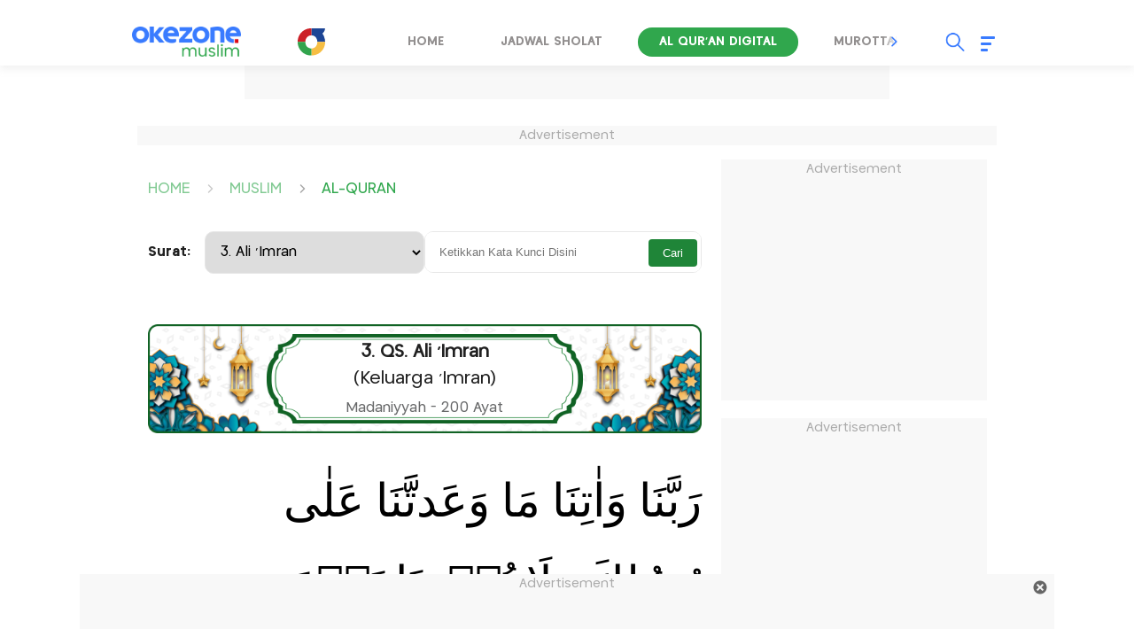

--- FILE ---
content_type: text/html; charset=UTF-8
request_url: https://muslim.okezone.com/alquran/tafsir/194/3/ali-imran-ayat-194
body_size: 23777
content:

<!DOCTYPE html>
<html lang="id-ID">

<head>
    <title>Al-Quran Surat Ali &#039;Imran Tafsir Ayat Ke-194 -  Okezone Muslim</title>
    <meta charset="UTF-8">
    <meta http-equiv="x-dns-prefetch-control" content="on">
    <meta name="viewport" content="width=device-width, initial-scale=1.0">
    <meta name="title" content="Al-Quran Surat Ali &#039;Imran Tafsir Ayat Ke-194 -  Okezone Muslim">
    <meta name="description" content="Surat Ali &#039;Imran yang terdiri dari 200 ayat ini adalah surat Madaniyyah. Dinamakan Ali &#039;Imran karena memuat kisah keluarga &#039;Imran yang di dalam kisah itu disebutkan kelahiran Nabi Isa a.s., persamaan kejadiannya dengan Nabi Adam a. s., kenabian dan beberapa mukjizatnya, serta disebut pula kelahiran Maryam puteri &#039;Imran, ibu dari Nabi Isa a.s. Surat Al Baqarah dan Ali &#039;Imran ini dinamakan Az Zahrawaani  dua yang cemerlang , karena kedua surat ini menyingkapkan hal-hal yang disembunyikan oleh para Ahli Kitab, seperti kejadian dan kelahiran Nabi Isa a.s., kedatangan Nabi Muhammad s.a.w. dan sebagainya.">
                        <meta name="meta_keywords" content="Al-Quran Surat Ali &#039;Imran, Tafsir Ayat Ke-194, Okezone muslim, quran, al quran, ayat al quran, surat al quran, alquran dan terjemah, al quran dan terjemahannya">
                <meta name="author" content="Okezone">
    <meta name="msvalidate.01" content="E9FE4D7AEAFE9ADA254B8C9DBFA3FB11" />
    <meta name="alexaVerifyID" content="3u4r4iKuH1gmLZLlW6QhbBl5_RM" />
    <meta name="google-site-verification" content="b3Z7seDpsg-x0lbfzqT_L4ZMUMlwTii5dQ0xmZTkASA" />
    <meta name="facebook-domain-verification" content="0xzkkiprkdqhwlzmynhh5x05dux6k2" />
    <meta itemprop="name" content="Al-Quran Surat Ali &#039;Imran Tafsir Ayat Ke-194 -  Okezone Muslim">
    <meta itemprop="image" content="https://cdn.okezone.com/www/2016/img/OKZ3.gif">
    <meta itemprop="articleSection" content="https://muslim.okezone.com/" />
    <meta itemprop="thumbnailUrl" content="https://cdn.okezone.com/www/2016/img/OKZ3.gif" />
    	    <meta itemprop="datePublished" content="" />
        <meta http-equiv='cache-control' content='no-cache'>
        <meta http-equiv='expires' content='0'>
        <meta http-equiv='pragma' content='no-cache'>
    
                        <meta name="googlebot-news" content="index,follow" />         <meta name="robots" content="index, follow" />
        <meta name="googlebot" content="all" />
    
    <meta http-equiv="Content-Security-Policy" content="upgrade-insecure-requests">

    <meta name="robots" content="max-image-preview:large">

        <link rel="icon" type="image/png" href="https://cdn.okezone.com/underwood/revamp/assets/2025/favicon-192x192.png" sizes="192x192">
        <link rel="icon" type="image/png" href="https://cdn.okezone.com/underwood/revamp/assets/2025/favicon-160x160.png" sizes="160x160">
        <link rel="icon" type="image/png" href="https://cdn.okezone.com/underwood/revamp/assets/2025/favicon-96x96.png" sizes="96x96">
        <link rel="icon" type="image/png" href="https://cdn.okezone.com/underwood/revamp/assets/2025/favicon-16x16.png" sizes="16x16">
        <link rel="icon" type="image/png" href="https://cdn.okezone.com/underwood/revamp/assets/2025/favicon-32x32.png" sizes="32x32">
		<link rel="mask-icon" href="https://cdn.okezone.com/underwood/revamp/assets/2025/mask-icon.svg" color="#5bbad5">
		<link rel="manifest" href="https://cdn.okezone.com/underwood/revamp/assets/2025/manifest.json">

		<link rel="image_src" href="https://cdn.okezone.com/underwood/revamp/assets/2025/imgsrc.png" />

            <link rel="canonical" href="https://muslim.okezone.com/alquran/tafsir/194/3/ali-imran-ayat-194" />
    
    

    
    <!-- feed rss -->
    <link rel="alternate" type="application/rss+xml" href="https://sindikasi.okezone.com/index.php/rss/613/RSS2.0" title="Okezone | Berita Terkini">
    
    <!-- prefetch thing. let's see how it works -->
    <link rel="dns-prefetch" href="https://cdn.okezone.com/" />
    <link rel="dns-prefetch" href="https://a.okezone.com/" />
    <link rel="dns-prefetch" href="https://img.okezone.com/" />
    <link rel="preconnect" href="https://cdn.okezone.com/">
    <link rel="preconnect" href="https://a.okezone.com/">
    <link rel="preconnect" href="https://img.okezone.com/">

    <!-- facebook META -->
    <meta property="fb:app_id" content="213195442194472" />
    <meta property="fb:pages" content="221887531226639" />
    <meta property="article:author" content="https://www.facebook.com/OkezoneCom" />
    <meta property="article:publisher" content="https://www.facebook.com/OkezoneCom" />
    <meta property="og:type" content="article" />
    <meta property="og:site_name" content="https://muslim.okezone.com/">
    <meta property="og:title" content="Al-Quran Surat Ali &#039;Imran Tafsir Ayat Ke-194 -  Okezone Muslim">
    <meta property="og:url" content="https://muslim.okezone.com/alquran/tafsir/194/3/ali-imran-ayat-194">
    <meta property="og:description" content="Surat Ali &#039;Imran yang terdiri dari 200 ayat ini adalah surat Madaniyyah. Dinamakan Ali &#039;Imran karena memuat kisah keluarga &#039;Imran yang di dalam kisah itu disebutkan kelahiran Nabi Isa a.s., persamaan kejadiannya dengan Nabi Adam a. s., kenabian dan beberapa mukjizatnya, serta disebut pula kelahiran Maryam puteri &#039;Imran, ibu dari Nabi Isa a.s. Surat Al Baqarah dan Ali &#039;Imran ini dinamakan Az Zahrawaani  dua yang cemerlang , karena kedua surat ini menyingkapkan hal-hal yang disembunyikan oleh para Ahli Kitab, seperti kejadian dan kelahiran Nabi Isa a.s., kedatangan Nabi Muhammad s.a.w. dan sebagainya.">
    <meta property="og:image" content="https://cdn.okezone.com/underwood/revamp/2019/img/muslim2019.png">
    <meta property="og:image:width" content="600">
    <meta property="og:image:height" content="315">

    <!--twitter cards -->
    <meta name="twitter:card" content="summary_large_image" data-dynamic="true">
    <meta name="twitter:site" content="@okezonenews" data-dynamic="true">
    <meta name="twitter:title" content="Al-Quran Surat Ali &#039;Imran Tafsir Ayat Ke-194 -  Okezone Muslim" data-dynamic="true">
    <meta name="twitter:description" content="Surat Ali &#039;Imran yang terdiri dari 200 ayat ini adalah surat Madaniyyah. Dinamakan Ali &#039;Imran karena memuat kisah keluarga &#039;Imran yang di dalam kisah itu disebutkan kelahiran Nabi Isa a.s., persamaan kejadiannya dengan Nabi Adam a. s., kenabian dan beberapa mukjizatnya, serta disebut pula kelahiran Maryam puteri &#039;Imran, ibu dari Nabi Isa a.s. Surat Al Baqarah dan Ali &#039;Imran ini dinamakan Az Zahrawaani  dua yang cemerlang , karena kedua surat ini menyingkapkan hal-hal yang disembunyikan oleh para Ahli Kitab, seperti kejadian dan kelahiran Nabi Isa a.s., kedatangan Nabi Muhammad s.a.w. dan sebagainya." data-dynamic="true">
    <meta name="twitter:creator" content="@okezonenews" data-dynamic="true">
    <meta name="twitter:image" content="https://cdn.okezone.com/underwood/revamp/2019/img/muslim2019.png" data-dynamic="true">
    <meta name="twitter:url" content="https://muslim.okezone.com/alquran/tafsir/194/3/ali-imran-ayat-194" data-dynamic="true">
    <meta name="twitter:domain" content="https://muslim.okezone.com/" data-dynamic="true">


    


    

                
    <!-- canaldfp:muslim, keyword:al-quran, kanaldfp :muslim-->

<script type='text/javascript'>
		var mode = '';
		var googletag = googletag || {};
		googletag.cmd = googletag.cmd || [];
			
		var gptBillboard, gptLeaderboard, gptRectangle1, gptGiantrec, gptBottomrec, gptHorizon, gptSkinLeft, gptSkinRight,gptTopLeaderboard,gptINTERSTITIAL,gptLogo,gptPixel,gptRmb,gptSlider,gptFluid;
		
		var tsSubuh,tsDzuhur,tsAshar,tsMaghrib,tsIsya;
		googletag.cmd.push(function() {

				gptTopLeaderboard	=	googletag.defineSlot('/7108725/okezone_detail_desktop/muslim',[728, 90], 'div-gpt-ad-topleaderboard').setTargeting('okezone',['topleaderboard']).addService(googletag.pubads());
		gptBillboard		=	googletag.defineSlot('/7108725/okezone_detail_desktop/muslim',[[970,250],[970,90],[728,90]], 'div-gpt-ad-billboard').setTargeting('okezone',['billboard']).addService(googletag.pubads());
		gptRectangle1		=	googletag.defineSlot('/7108725/okezone_detail_desktop/muslim',[300, 250], 'div-gpt-ad-rectangle1').setTargeting('okezone',['rectangle1']).addService(googletag.pubads());
		gptGiantrec			=	googletag.defineSlot('/7108725/okezone_detail_desktop/muslim',[[300,600],[300,250]], 'div-gpt-ad-giantrec').setTargeting('okezone',['giantrec']).addService(googletag.pubads());
		gptBottomrec		=	googletag.defineSlot('/7108725/okezone_detail_desktop/muslim',[300, 250], 'div-gpt-ad-bottomrec').setTargeting('okezone',['bottomrec']).addService(googletag.pubads());
		gptLeaderboard		=	googletag.defineSlot('/7108725/okezone_detail_desktop/muslim',[728, 90], 'div-gpt-ad-leaderboard').setTargeting('okezone',['leaderboard']).addService(googletag.pubads());
		gptHorizon			=	googletag.defineSlot('/7108725/okezone_detail_desktop/muslim',[[1100,50],[1100,90],[970,90],[728,90]], 'div-gpt-ad-horizonad').setTargeting('okezone',['horizonad']).addService(googletag.pubads());
		gptSkinLeft			=	googletag.defineSlot('/7108725/okezone_detail_desktop/muslim',[[120,600],[160,600]], 'div-gpt-ad-skinad-left').setTargeting('okezone',['skinright']).addService(googletag.pubads());
		gptSkinRight		=	googletag.defineSlot('/7108725/okezone_detail_desktop/muslim',[[120,600],[160,600]], 'div-gpt-ad-skinad-right').setTargeting('okezone',['skinleft']).addService(googletag.pubads());
		
		//spesial case
		gptINTERSTITIAL 	=	googletag.defineOutOfPageSlot('/7108725/okezone_detail_desktop/muslim', googletag.enums.OutOfPageFormat.INTERSTITIAL).setTargeting('okezone', ['interstitial']).addService(googletag.pubads());
				
		gptLogo				=	googletag.defineSlot('/7108725/okezone_detail_desktop/muslim', [168, 42], 'div-gpt-ad-1695790792497-0').setTargeting('okezone', ['logo']).addService(googletag.pubads());
		gptPixel 			=	googletag.defineSlot('/7108725/okezone_detail_desktop/muslim', [1, 1], 'div-gpt-ad-pixel').setTargeting('okezone', ['pixel']).addService(googletag.pubads());
		gptRmb 				=	googletag.defineSlot('/7108725/okezone_detail_desktop/muslim', [1, 1], 'div-gpt-ad-rmb').setTargeting('okezone', ['rmb']).addService(googletag.pubads());
		gptSlider			=	googletag.defineSlot('/7108725/okezone_detail_desktop/muslim', [1, 1], 'div-gpt-ad-slider').setTargeting('okezone', ['slider']).addService(googletag.pubads());

		
		


		

		googletag.pubads().disableInitialLoad();
		googletag.pubads().enableSingleRequest();
		googletag.pubads().setCentering(true);
		googletag.enableServices();
					googletag.pubads().refresh([gptTopLeaderboard,gptBillboard,gptHorizon,gptSkinLeft,gptSkinRight,gptINTERSTITIAL]);
			googletag.pubads().enableLazyLoad();
			googletag.pubads().refresh([gptLeaderboard,gptRectangle1,gptGiantrec,gptBottomrec]);
				
						googletag.pubads().refresh([gptLogo,gptPixel,gptRmb,gptSlider]);
			
		});
</script>



    <!-- Data Layer Orion SSO -->
<script>
document.addEventListener("DOMContentLoaded", function () {
	VerifikasiValidasiOrionData();

	const existingUUID = GetDataCookieValue("orionID");
	if (!existingUUID) {
		getJsonObject(function(uuidServer) {
			let finalUUID = uuidServer;

			if (!finalUUID || finalUUID === null || finalUUID === "null") {
				console.warn("⚠️ Gagal ambil UUID dari server, generate lokal...");
				finalUUID = generateLocalUUID();
				PushUUIDEvent("uuid_local_generated");
			} else {
				PushUUIDEvent("uuid_server_success");
			}

			DatalayerInfo(finalUUID);
			UpdateCookiesOrion("orionID", finalUUID, "Update");
		});
	} else {
		DatalayerInfo(existingUUID);
		PushUUIDEvent("uuid_from_cookie");
	}
});


// ============================================================
// 1️⃣ Ambil UUID dari server
// ============================================================
function getJsonObject(callback) {
	const request = new XMLHttpRequest();
	request.open("GET", "https://muslim.okezone.com/set-uuid", true);
	request.timeout = 5000;
	request.send();

	request.onreadystatechange = function () {
		if (request.readyState === 4) {
			if (request.status === 200) {
				const type = request.getResponseHeader("Content-Type") || "";
				let parsed = null;

				if (type.includes("application/json")) {
					try {
						parsed = JSON.parse(request.responseText);
						console.log("✅ UUID server valid");
						if (Array.isArray(parsed)) parsed = parsed[0];
						else if (typeof parsed === "object") parsed = parsed.uuid || Object.values(parsed)[0];
						else if (typeof parsed === "string") parsed = parsed;
					} catch (err) {
						console.error("❌ Gagal parse JSON:", err);
					}
				} else {
					console.warn("⚠️ Respons bukan JSON:", request.responseText.slice(0, 100));
				}

				callback(parsed);
			} else {
				console.warn("⚠️ Server return status:", request.status);
				callback(null);
			}
		}
	};

	request.onerror = function () {
		console.error("❌ Koneksi gagal ke server UUID");
		callback(null);
	};
	request.ontimeout = function () {
		console.error("⚠️ Timeout ambil UUID dari server");
		callback(null);
	};
}


// ============================================================
// 2️⃣ Generator UUID lokal (fallback jika server gagal)
// ============================================================
function generateLocalUUID() {
	if (crypto && crypto.randomUUID) {
		return crypto.randomUUID();
	} else {
		return "xxxxxxxx-xxxx-4xxx-yxxx-xxxxxxxxxxxx".replace(/[xy]/g, function (c) {
			const r = Math.random() * 16 | 0;
			const v = c === "x" ? r : (r & 0x3 | 0x8);
			return v.toString(16);
		});
	}
}


// ============================================================
// 3️⃣ Push data ke DataLayer (tanpa userId untuk GA4 safe)
// ============================================================
function DatalayerInfo(orionData) {
	if (!orionData || typeof orionData !== "string") return;

	const isTemporary = orionData.toUpperCase().startsWith("UN-");
	const jumlahString = orionData.length;

	const orion_id_1 = orionData.substring(0, 36);
	const orion_id_2 = jumlahString > 36 ? orionData.substring(36, jumlahString) : "";

	window.dataLayer = window.dataLayer || [];

	const payload = {
		event: "user_info",
		orion_id_1,
		orion_id_2,
		user_type: isTemporary ? "anonymous" : "identified",
		from: "HeadBody"
	};

	window.dataLayer.push(payload);
	console.log("📡 DataLayer Updated:", payload);
}


// ============================================================
// 4️⃣ Logging event UUID ke DataLayer (opsional untuk GA4 debug)
// ============================================================
function PushUUIDEvent(eventName) {
	console.log(eventName);
	/*
	window.dataLayer = window.dataLayer || [];
	window.dataLayer.push({
		event: eventName,
		event_category: "UUID",
		event_label: eventName,
		timestamp: new Date().toISOString()
	});
	*/
}


// ============================================================
// 5️⃣ Cookie Utility
// ============================================================
function UpdateCookiesOrion(kunci, key, status) {
	const domain = ".okezone.com";
	if (status === "Update") {
		const date = new Date();
		date.setTime(date.getTime() + (60 * 60 * 30 * 86400));
		const expires = date.toGMTString();
		document.cookie = `${kunci}=${key}; Expires=${expires}; Path=/; domain=${domain}`;
		console.log(`🍪 Update Cookie ${kunci}: ${key}`);
	}
}

function GetDataCookieValue(name) {
	const regex = new RegExp(`(^| )${name}=([^;]+)`);
	const match = document.cookie.match(regex);
	return match ? match[2] : null;
}


// ============================================================
// 6️⃣ Validasi konsistensi cookie Orion
// ============================================================
function VerifikasiValidasiOrionData() {
	const dataorion = GetDataCookieValue("orionID");
	const dataunieq = GetDataCookieValue("uniqueOrion");

	if (dataorion) {
		const cari = dataorion.search("UN-");
		if (cari === 0 && dataorion !== dataunieq && dataunieq) {
			UpdateCookiesOrion("orionID", dataunieq, "Update");
		}
	}
}
</script>
<!-- /Data Layer Orion SSO -->



		<!-- Web Desktop -->
					<!-- Google Tag Manager -->
			<script>(function(w,d,s,l,i){w[l]=w[l]||[];w[l].push({'gtm.start':
			new Date().getTime(),event:'gtm.js'});var f=d.getElementsByTagName(s)[0],
			j=d.createElement(s),dl=l!='dataLayer'?'&l='+l:'';j.async=true;j.src=
			'https://www.googletagmanager.com/gtm.js?id='+i+dl+ '&gtm_auth=76w83INIQaVRLL2wpVeSrQ&gtm_preview=env-1&gtm_cookies_win=x';f.parentNode.insertBefore(j,f);
			})(window,document,'script','dataLayer','GTM-T7STHLB');</script>
			<!-- End Google Tag Manager -->
		



            
<!-- CANAL : MUSLIM, TYPE : DETAIL-DESKTOP, NAME : GAM GDPR DATA CONSENT MONETIZATION, VALID 0000-00-00 --->
<script async src="https://fundingchoicesmessages.google.com/i/pub-1069807429700092?ers=1" nonce="ISdrPVb0V-k8u_-OPiyZbg"></script><script nonce="ISdrPVb0V-k8u_-OPiyZbg">(function() {function signalGooglefcPresent(){if (!window.frames['googlefcPresent']) {if (document.body) {const iframe = document.createElement('iframe'); iframe.style = 'width: 0; height: 0; border: none; z-index: -1000; left: -1000px; top: -1000px;'; iframe.style.display = 'none'; iframe.name = 'googlefcPresent'; document.body.appendChild(iframe);} else {setTimeout(signalGooglefcPresent, 0);}}}signalGooglefcPresent();})();</script>

<!-- CANAL : MUSLIM, TYPE : DETAIL-DESKTOP, NAME : IZOOTO, VALID 0000-00-00 --->
<script> window._izq = window._izq || []; window._izq.push(["init"]); </script><script src="https://cdn.izooto.com/scripts/d26882b3c0290415a668e45d2c73606143db065c.js"></script>
<script>
   window._izq.push(["userProfile",{"add":{"Subscribed_from_Domain": window.location.hostname}}]);
</script>

    
    <link rel="stylesheet" href="https://cdn.jsdelivr.net/npm/swiper@9/swiper-bundle.min.css">

	          	    <!--<link rel="stylesheet" href="https://cdn.okezone.com/underwood/revamp/2024/revamp/desktop/css/muslim9.css">-->
	    <link rel="stylesheet" href="https://cdn.okezone.com/underwood/revamp/2024/revamp/desktop/css/muslim15.css">
	   

    <link rel="stylesheet" href="https://cdn.okezone.com/underwood/revamp/2024/revamp/desktop/css/generalmin20.css">

    <link rel="stylesheet" href="https://cdn.okezone.com/underwood/revamp/2023/sso/desktop/css/sso.min.css" />

        <!-- Detail -->
            <link rel="stylesheet" href="https://cdn.okezone.com/underwood/revamp/2024/revamp/desktop/css/follow.03.min.css">
		<link rel="stylesheet" href="https://cdn.okezone.com/underwood/revamp/2024/revamp/mobile/css/default-ads.min.css">
    
</head>


		       

<body class="otomotif muslim list-alquran">

    		<!-- Web Desktop -->
					<!-- Google Tag Manager (noscript) -->
			<noscript><iframe src="https://www.googletagmanager.com/ns.html?id=GTM-T7STHLB&gtm_auth=76w83INIQaVRLL2wpVeSrQ&gtm_preview=env-1&gtm_cookies_win=x"
			height="0" width="0" style="display:none;visibility:hidden"></iframe></noscript>
			<!-- End Google Tag Manager (noscript) -->
		
                

    <script type="application/ld+json">
        {
            "@context": "https://schema.org",
            "@type": "WebSite",
            "url": "https://www.okezone.com/",
            "potentialAction": {
                "@type": "SearchAction",
                "target": "https://search.okezone.com//?q={search_term_string}",
                "query-input": "required name=search_term_string"
            }
        }
    </script>

    <!-- skin ads-->
    <div class="ads1">
        <div class="title-ads">Advertisement</div>
        <div class="content-ads">
								<!-- /105246217/topleaderboard  -->
		<div id='div-gpt-ad-topleaderboard' style='text-align:center;margin:auto;float:center'>
		<script>
		googletag.cmd.push(function() {
			googletag.display('div-gpt-ad-topleaderboard');
		});
		</script>
		</div>
				
        </div>
    </div>

				

    <!-- skin ads-->
    <div class="ads-left ">
        <div class="title-ads">Advertisement</div>
        <div class="content-ads">
            <div class="ads-skin1">
								<!-- /105246217/skinad-left  -->
		<div id='div-gpt-ad-skinad-left' style=''>
		<script>
		googletag.cmd.push(function() {
			googletag.display('div-gpt-ad-skinad-left');
		});
		</script>
		</div>
				            </div>
        </div>
    </div>
    <div class="ads-right ">
        <div class="title-ads">Advertisement</div>
        <div class="content-ads">
            <div class="ads-skin2">
								<!-- /105246217/skinad-right  -->
		<div id='div-gpt-ad-skinad-right' style=''>
		<script>
		googletag.cmd.push(function() {
			googletag.display('div-gpt-ad-skinad-right');
		});
		</script>
		</div>
				            </div>
        </div>
    </div>

    <style>
        #wp-tv .ads1 {
            width: auto;
            margin: auto;
            padding: 20px;
            background-color: #1c1a28;
        }
    </style>

    <header class="sticky">
        <div class="header">
			
            <a href="https://muslim.okezone.com/" class="logo-techno" title="https://muslim.okezone.com/" alt="https://muslim.okezone.com/" aria-label="logo techno" ></a>
            <a class="toplink-okz" href="https://www.okezone.com/" aria-label="Logo"></a>
            <div class="swiper-container swiper-menu-travel">
                <div class="menu swiper-wrapper">
                                            												                                                            <a class=" swiper-slide" href="https://muslim.okezone.com/" aria-labelledby="Home">Home</a>
                                                    
                                            												                                                            <a class=" swiper-slide" href="https://muslim.okezone.com/jadwal-sholat" aria-labelledby="Jadwal Sholat">Jadwal Sholat</a>
                                                    
                                            												                                                            <a class="active swiper-slide" href="https://muslim.okezone.com/alquran" aria-labelledby="Al qur'an Digital">Al qur'an Digital</a>
                                                    
                                            												                                                            <a class=" swiper-slide" href="https://muslim.okezone.com/murottal" aria-labelledby="Murottal">Murottal</a>
                                                    
                                            												                                                            <a class=" swiper-slide" href="https://muslim.okezone.com/tausyiah" aria-labelledby="Tausyiah">Tausyiah</a>
                                                    
                                            												                                                            <a class=" swiper-slide" href="https://muslim.okezone.com/serbaserbimuslim" aria-labelledby="Serba Serbi Muslim">Serba Serbi Muslim</a>
                                                    
                                            												                                                            <a class=" swiper-slide" href="https://muslim.okezone.com/haji" aria-labelledby="Haji & Umroh">Haji & Umroh</a>
                                                    
                                            												                                                            <a class=" swiper-slide" href="https://muslim.okezone.com/kalkulator-zakat" aria-labelledby="Kalkulator Zakat">Kalkulator Zakat</a>
                                                    
                                            												                                                            <a class=" swiper-slide" href="https://muslim.okezone.com/indeks" aria-labelledby="Indeks">Indeks</a>
                                                    
                                    </div>
                <div class="swiper-button-prev"></div>
                <div class="swiper-button-next"></div>

            </div>

            <div class="other">
                <div id="sso"></div>
                <div class="search open">
                    <div class="icon"></div>
                    <div id="box-search-desktop">
                        <div class="form-inline formsearch">
                            <div class="form-group frm-grp">
                                <input type="search" name="q" id="textfield" placeholder="Search">
                            </div>
                            <button id="search-top" type="submit" class="btn" aria-labelledby="Search Okezone">Search Okezone</button>
                            <div class="search-close"></div>
                        </div>
                    </div>
                </div>
                <div class="burger-menu">
                    <div class="icon-burger">
                        <span class="burger-line main-line"></span>
                        <span class="burger-line"></span>
                        <span class="burger-line second-line"></span>
                    </div>
                    <div class="bg-burger"></div>
                    <div class="content-burger">
                        <div class="title-content"><a href="https://www.okezone.com/">Okezone.com</a></div>
                        <div class="title-content">Untuk Anda</div>
                        <div class="content-group">
                            <div class="list-group">
                                <a href="https://tv.okezone.com/radio/globalradio" class="icon okezoneradio" aria-label="icon okezone radio"></a>
                                <a href="https://tv.okezone.com/radio/globalradio" class="text" aria-label="okezone radio">Okezone Radio</a>
                            </div>
                            <div class="list-group">
                                <a href="https://www.okezone.com/viral" class="icon viral" aria-label="icon viral"></a>
                                <a href="https://www.okezone.com/viral" class="text" aria-label="viral">Viral</a>
                            </div>
                            <div class="list-group">
                                <a href="https://tvscope.okezone.com/" class="icon tvscope" aria-label="icon okezone radio"></a>
                                <a href="https://tvscope.okezone.com/" class="text" aria-label="okezone radio">TV Scope</a>
                            </div>
                        </div>

                        <div class="title-content">Kanal</div>
                        <div class="content-group">
                            <div class="list-group">
                                <a href="https://www.okezone.com/" class="icon beranda" aria-label="icon beranda"></a>
                                <a href="https://www.okezone.com/" class="text" aria-label="beranda">Beranda</a>
                            </div>
                            <div class="list-group">
                                <a href="https://news.okezone.com/" class="icon news" aria-label="icon news"></a>
                                <a href="https://news.okezone.com/" class="text" aria-label="news">News</a>
                            </div>
                            <div class="list-group">
                                <a href="https://economy.okezone.com/" class="icon finance" aria-label="icon finance"></a>
                                <a href="https://economy.okezone.com/" class="text" aria-label="finance">Finance</a>
                            </div>
                            <div class="list-group">
                                <a href="https://women.okezone.com/" class="icon women" aria-label="icon women"></a>
                                <a href="https://women.okezone.com/" class="text" aria-label="women">Women</a>
                            </div>
                            <div class="list-group">
                                <a href="https://celebrity.okezone.com/" class="icon celebrity" aria-label="icon celebrity"></a>
                                <a href="https://celebrity.okezone.com/" class="text" aria-label="celebrity">Celebrity</a>
                            </div>
                            <div class="list-group">
                                <a href="https://bola.okezone.com/" class="icon bola" aria-label="icon bola"></a>
                                <a href="https://bola.okezone.com/" class="text" aria-label="bola">Bola</a>
                            </div>
                            <div class="list-group">
                                <a href="https://sports.okezone.com/" class="icon sport" aria-label="icon sport"></a>
                                <a href="https://sports.okezone.com/" class="text" aria-label="sport">Sport</a>
                            </div>
                            <div class="list-group">
                                <a href="https://muslim.okezone.com/" class="icon muslim" aria-label="icon muslim"></a>
                                <a href="https://muslim.okezone.com/" class="text" aria-label="muslim">Muslim</a>
                            </div>
                            <div class="list-group">
                                <a href="https://edukasi.okezone.com/" class="icon edukasi" aria-label="icon edukasi"></a>
                                <a href="https://edukasi.okezone.com/" class="text" aria-label="edukasi">Edukasi</a>
                            </div>
                            <div class="list-group">
                                <a href="https://haji.okezone.com/" class="icon haji" aria-label="icon haji"></a>
                                <a href="https://haji.okezone.com/" class="text" aria-label="haji">Haji</a>
                            </div>
                            <div class="list-group">
                                <a href="https://ototekno.okezone.com/" class="icon otomatif" aria-label="icon travel"></a>
                                <a href="https://ototekno.okezone.com/" class="text" aria-label="travel">Ototekno</a>
                            </div>
                            <div class="list-group">
                                <a href="https://infografis.okezone.com/" class="icon infografis" aria-label="icon infografis"></a>
                                <a href="https://infografis.okezone.com/" class="text" aria-label="infografis">Infografis</a>
                            </div>
                            <div class="list-group">
                                <a href="https://foto.okezone.com/" class="icon foto" aria-label="icon foto"></a>
                                <a href="https://foto.okezone.com/" class="text" aria-label="foto">Foto</a>
                            </div>
                            <div class="list-group">
                                <a href="https://video.okezone.com/" class="icon video" aria-label="icon video"></a>
                                <a href="https://video.okezone.com/" class="text" aria-label="video">Video</a>
                            </div>
                            <div class="list-group">
                                <a href="https://index.okezone.com/" class="icon indeks" aria-label="icon indeks"></a>
                                <a href="https://index.okezone.com/" class="text" aria-label="indeks">Indeks</a>
                            </div>
                        </div>

                        <div class="title-content">Network</div>
                        <div class="content-group">
                            <div class="list-group">
                                <a href="https://www.sindonews.com/" target="_blank" class="icon sindonews" aria-label="icon sindonews"></a>
                                <a href="https://www.sindonews.com/" target="_blank" class="text" aria-label="sindonews">Sindonews</a>
                            </div>
                            <div class="list-group">
                                <a href="https://www.inews.id/" target="_blank" class="icon inews" aria-label="icon inews"></a>
                                <a href="https://www.inews.id/" target="_blank" class="text" aria-label="inews">iNews</a>
                            </div>
                            <div class="list-group">
                                <a href="https://www.idxchannel.com/" target="_blank" class="icon idxchannel" aria-label="icon idxchannel"></a>
                                <a href="https://www.idxchannel.com/" target="_blank" class="text" aria-label="idxchannel">IDX Channel</a>
                            </div>
                            <div class="list-group">
                                <a href="https://www.mnctrijaya.com/" target="_blank" class="icon mnctrijaya" aria-label="icon mnctrijaya"></a>
                                <a href="https://www.mnctrijaya.com/" target="_blank" class="text" aria-label="mnctrijaya">MNC Trijaya</a>
                            </div>
                            <div class="list-group">
                                <a href="https://www.misteraladin.com/" target="_blank" class="icon aladin" aria-label="icon aladin"></a>
                                <a href="https://www.misteraladin.com/" target="_blank" class="text" aria-label="aladin">Mister Aladin</a>
                            </div>
                            <div class="list-group">
                                <a href="https://www.rctiplus.com/" target="_blank" class="icon rcti" aria-label="icon rcti"></a>
                                <a href="https://www.rctiplus.com/" target="_blank" class="text" aria-label="rcti">RCTI+</a>
                            </div>
                            <div class="list-group">
                                <a href="https://www.visionplus.id/" target="_blank" class="icon vision" aria-label="icon vision"></a>
                                <a href="https://www.visionplus.id/" target="_blank" class="text" aria-label="vision">Vision+</a>
                            </div>
                            <div class="list-group">
                                <a href="https://justforkids.okezone.com" class="justforkids" aria-label="icon justforkids"></a>
                                <a href="https://justforkids.okezone.com" class="text" aria-label="justforkids">Just For Kids</a>
                            </div>

                            <div class="list-group">
                                <a href="https://highend-magazine.okezone.com" class="icon highend" aria-label="icon highend"></a>
                                <a href="https://highend-magazine.okezone.com" class="text" aria-label="highend">Highend</a>
                            </div>
                        </div>
                        <div class="title-content">Media Sosial</div>
                        <div class="content-group">
                            <div class="list-group">
                                <a href="https://www.instagram.com/okezonecom/" target="_blank" class="icon instagram" aria-label="icon instagram"></a>
                                <a href="https://www.instagram.com/okezonecom/" target="_blank" class="text" aria-label="instagram">Instagram</a>
                            </div>
                            <div class="list-group">
                                <a href="https://www.facebook.com/OkezoneCom/" target="_blank" class="icon facebook" aria-label="icon facebook"></a>
                                <a href="https://www.facebook.com/OkezoneCom/" target="_blank" class="text" aria-label="facebook">Facebook</a>
                            </div>
                            <div class="list-group">
                                <a href="https://twitter.com/okezonenews" target="_blank" class="icon twitter" aria-label="icon twitter"></a>
                                <a href="https://twitter.com/okezonenews" target="_blank" class="text" aria-label="twitter">X</a>
                            </div>
                            <div class="list-group">
                                <a href="https://www.youtube.com/user/okezoneindonesia" target="_blank" class="icon youtube" aria-label="icon youtube"></a>
                                <a href="https://www.youtube.com/user/okezoneindonesia" target="_blank" class="text" aria-label="youtube">Youtube</a>
                            </div>
                            <div class="list-group">
                                <a href="https://www.tiktok.com/@officialokezone" target="_blank" class="icon tiktok" aria-label="icon tiktok"></a>
                                <a href="https://www.tiktok.com/@officialokezone" target="_blank" class="text" aria-label="tiktok">Tiktok</a>
                            </div>
                        </div>
                        <div class="title-content">About Us</div>
                        <div class="content-group">
                            <div class="list-group aboutus">
                                <a href="https://management.okezone.com/" target="_blank" class="icon profile" aria-label="icon profile"></a>
                                <a href="https://management.okezone.com/" target="_blank" class="text" aria-label="profile">Company Profile</a>
                            </div>
                        </div>
                    </div>
                </div>
            </div>
        </div>
    </header>

    <div id="info-alert-sso"> </div>

    <div class="ads2">
        <div class="title-ads">Advertisement</div>
        <div class="content-ads">
								<!-- /105246217/billboard  -->
		<div id='div-gpt-ad-billboard' style='text-align:center;margin:auto;float:center'>
		<script>
		googletag.cmd.push(function() {
			googletag.display('div-gpt-ad-billboard');
		});
		</script>
		</div>
				        </div>
    </div>

    
<script type="application/ld+json">
  {
    "@context": "http://schema.org",
    "@type": "WebPage",
    "headline": "Al-Quran Surat Ali &#039;Imran Tafsir Ayat Ke-194 -  Okezone Muslim",
    "url": "https://muslim.okezone.com/alquran/tafsir/194/3/ali-imran-ayat-194",
    "datePublished": "",
    "image": {
      "@type": "ImageObject",
      "url": "https://cdn.okezone.com/underwood/revamp/2019/img/muslim2019.png",
      "width": 750,
      "height": 500
    },
    "description": "Surat Ali &#039;Imran yang terdiri dari 200 ayat ini adalah surat Madaniyyah. Dinamakan Ali &#039;Imran karena memuat kisah keluarga &#039;Imran yang di dalam kisah itu disebutkan kelahiran Nabi Isa a.s., persamaan kejadiannya dengan Nabi Adam a. s., kenabian dan beberapa mukjizatnya, serta disebut pula kelahiran Maryam puteri &#039;Imran, ibu dari Nabi Isa a.s. Surat Al Baqarah dan Ali &#039;Imran ini dinamakan Az Zahrawaani  dua yang cemerlang , karena kedua surat ini menyingkapkan hal-hal yang disembunyikan oleh para Ahli Kitab, seperti kejadian dan kelahiran Nabi Isa a.s., kedatangan Nabi Muhammad s.a.w. dan sebagainya.",
    "relatedLink": [],
    "keywords": "Al-Quran Surat Ali 'Imran, Tafsir Ayat Ke-194, Okezone muslim, quran, al quran, ayat al quran, surat al quran, alquran dan terjemah, al quran dan terjemahannya"
  }
</script>
<script type="application/ld+json">
  {
    "@context": "http://schema.org",
    "@type": "ItemList",
    "itemListElement": []
  }
</script>

<script type="application/ld+json">
  {
    "@context": "https://schema.org",
    "@type": "BreadcrumbList",
    "itemListElement": [{
        "@type": "ListItem",
        "position": 1,
        "item": {
          "@id": "https://www.okezone.com",
          "name": "Home"
        }
      },
      {
        "@type": "ListItem",
        "position": 2,
        "item": {
          "@id": "https://muslim.okezone.com/",
          "name": "Muslim"
        }
      },
      {
        "@type": "ListItem",
        "position": 3,
        "item": {
          "@id": "",
          "name": "Al-Quran"
        }
      }
    ]
  }
</script>
<main>
  <div class="wrapper-container otomotif">
    <div class="left-section">

      <div class="breadcrumb">
        <a href="https://www.okezone.com/" aria-labelledby="breadcrumb">HOME</a>
        <a href="https://muslim.okezone.com/" aria-labelledby="breadcrumb">MUSLIM</a>
        <a href="https://muslim.okezone.com/alquran" aria-labelledby="breadcrumb" class="active">AL-QURAN</a>
      </div>

      <div class="search-surah persurah">
        <form class="search-surat">
          <label class="label-surat">Surat:</label>
          <select class="dropdown-el ayat-surah" id="surat">
                          <option value="1" data-name="al-fatihah" >1. Al-Fatihah</option>
                          <option value="2" data-name="al-baqarah" >2. Al-Baqarah</option>
                          <option value="3" data-name="ali-imran" selected>3. Ali 'Imran</option>
                          <option value="4" data-name="an-nisa" >4. An-Nisa</option>
                          <option value="5" data-name="al-maidah" >5. Al-Maidah</option>
                          <option value="6" data-name="al-an-am" >6. Al-An’am</option>
                          <option value="7" data-name="al-a-raf" >7. Al-A’raf</option>
                          <option value="8" data-name="al-anfal" >8. Al-Anfal</option>
                          <option value="9" data-name="at-taubah" >9. At-Taubah</option>
                          <option value="10" data-name="yunus" >10. Yunus</option>
                          <option value="11" data-name="hud" >11. Hud</option>
                          <option value="12" data-name="yusuf" >12. Yusuf</option>
                          <option value="13" data-name="ar-ra-d" >13. Ar-Ra’d</option>
                          <option value="14" data-name="ibrahim" >14. Ibrahim</option>
                          <option value="15" data-name="al-hijr" >15. Al-Hijr</option>
                          <option value="16" data-name="an-nahl" >16. An-Nahl</option>
                          <option value="17" data-name="al-isra" >17. Al-Isra</option>
                          <option value="18" data-name="al-kahf" >18. Al-Kahf</option>
                          <option value="19" data-name="maryam" >19. Maryam</option>
                          <option value="20" data-name="taha" >20. Taha</option>
                          <option value="21" data-name="al-anbiya" >21. Al-Anbiya</option>
                          <option value="22" data-name="al-hajj" >22. Al-Hajj</option>
                          <option value="23" data-name="al-mu-minun" >23. Al-Mu’minun</option>
                          <option value="24" data-name="an-nur" >24. An-Nur</option>
                          <option value="25" data-name="al-furqan" >25. Al-Furqan</option>
                          <option value="26" data-name="asy-syu-ara" >26. Asy-Syu'ara'</option>
                          <option value="27" data-name="an-naml" >27. An-Naml</option>
                          <option value="28" data-name="al-qasas" >28. Al-Qasas</option>
                          <option value="29" data-name="al-ankabut" >29. Al-'Ankabut</option>
                          <option value="30" data-name="ar-rum" >30. Ar-Rum</option>
                          <option value="31" data-name="luqman" >31. Luqman</option>
                          <option value="32" data-name="as-sajdah" >32. As-Sajdah</option>
                          <option value="33" data-name="al-ahzab" >33. Al-Ahzab</option>
                          <option value="34" data-name="saba" >34. Saba</option>
                          <option value="35" data-name="fatir" >35. Fatir</option>
                          <option value="36" data-name="yasin" >36. Yasin</option>
                          <option value="37" data-name="as-saffat" >37. As-Saffat</option>
                          <option value="38" data-name="sad" >38. Sad</option>
                          <option value="39" data-name="az-zumar" >39. Az-Zumar</option>
                          <option value="40" data-name="ghafir" >40. Ghafir</option>
                          <option value="41" data-name="fussilat" >41. Fussilat</option>
                          <option value="42" data-name="asy-syura" >42. Asy-Syura</option>
                          <option value="43" data-name="az-zukhruf" >43. Az-Zukhruf</option>
                          <option value="44" data-name="ad-dukhan" >44. Ad-Dukhan</option>
                          <option value="45" data-name="al-jatsiya" >45. Al-Jatsiya</option>
                          <option value="46" data-name="al-ahqaf" >46. Al-Ahqaf</option>
                          <option value="47" data-name="muhammad" >47. Muhammad</option>
                          <option value="48" data-name="al-fath" >48. Al-Fath</option>
                          <option value="49" data-name="al-hujurat" >49. Al-Hujurat</option>
                          <option value="50" data-name="qaf" >50. Qaf</option>
                          <option value="51" data-name="az-zariyat" >51. Az-Zariyat</option>
                          <option value="52" data-name="at-tur" >52. At-Tur</option>
                          <option value="53" data-name="an-najm" >53. An-Najm</option>
                          <option value="54" data-name="al-qamar" >54. Al-Qamar</option>
                          <option value="55" data-name="ar-rahman" >55. Ar-Rahman</option>
                          <option value="56" data-name="al-waqiah" >56. Al-Waqiah</option>
                          <option value="57" data-name="al-hadid" >57. Al-Hadid</option>
                          <option value="58" data-name="al-mujadilah" >58. Al-Mujadilah</option>
                          <option value="59" data-name="al-hasyr" >59. Al-Hasyr</option>
                          <option value="60" data-name="al-mumtahanah" >60. Al-Mumtahanah</option>
                          <option value="61" data-name="as-saff" >61. As-Saff</option>
                          <option value="62" data-name="al-jumu-ah" >62. Al-Jumu'ah</option>
                          <option value="63" data-name="al-munafiqun" >63. Al-Munafiqun</option>
                          <option value="64" data-name="at-taghabun" >64. At-Taghabun</option>
                          <option value="65" data-name="at-talaq" >65. At-Talaq</option>
                          <option value="66" data-name="at-tahrim" >66. At-Tahrim</option>
                          <option value="67" data-name="al-mulk" >67. Al-Mulk</option>
                          <option value="68" data-name="al-qalam" >68. Al-Qalam</option>
                          <option value="69" data-name="al-haqqah" >69. Al-Haqqah</option>
                          <option value="70" data-name="al-ma-arij" >70. Al-Ma'arij</option>
                          <option value="71" data-name="nuh" >71. Nuh</option>
                          <option value="72" data-name="al-jinn" >72. Al-Jinn</option>
                          <option value="73" data-name="al-muzammil" >73. Al-Muzammil</option>
                          <option value="74" data-name="al-muddassir" >74. Al-Muddassir</option>
                          <option value="75" data-name="al-qiyamah" >75. Al-Qiyamah</option>
                          <option value="76" data-name="al-insan" >76. Al-Insan</option>
                          <option value="77" data-name="al-mursalat" >77. Al-Mursalat</option>
                          <option value="78" data-name="an-naba" >78. An-Naba'</option>
                          <option value="79" data-name="an-nazi-at" >79. An-Nazi'at</option>
                          <option value="80" data-name="abasa" >80. 'Abasa</option>
                          <option value="81" data-name="at-takwir" >81. At-Takwir</option>
                          <option value="82" data-name="al-infitar" >82. Al-Infitar</option>
                          <option value="83" data-name="al-mutaffifin" >83. Al-Mutaffifin</option>
                          <option value="84" data-name="al-insyiqaq" >84. Al-Insyiqaq</option>
                          <option value="85" data-name="al-buruj" >85. Al-Buruj</option>
                          <option value="86" data-name="at-tariq" >86. At-Tariq</option>
                          <option value="87" data-name="al-a-la" >87. Al-A'la</option>
                          <option value="88" data-name="al-ghasyiyah" >88. Al-Ghasyiyah</option>
                          <option value="89" data-name="al-fajr" >89. Al-Fajr</option>
                          <option value="90" data-name="al-balad" >90. Al-Balad</option>
                          <option value="91" data-name="asy-syams" >91. Asy-Syams</option>
                          <option value="92" data-name="al-lail" >92. Al-Lail</option>
                          <option value="93" data-name="ad-duha" >93. Ad-Duha</option>
                          <option value="94" data-name="al-insyirah" >94. Al-Insyirah</option>
                          <option value="95" data-name="at-tin" >95. At-Tin</option>
                          <option value="96" data-name="al-alaq" >96. Al-'Alaq</option>
                          <option value="97" data-name="al-qadr" >97. Al-Qadr</option>
                          <option value="98" data-name="al-bayyinah" >98. Al-Bayyinah</option>
                          <option value="99" data-name="az-zalzalah" >99. Az-Zalzalah</option>
                          <option value="100" data-name="al-adiyat" >100. Al-Adiyat</option>
                          <option value="101" data-name="al-qari-ah" >101. Al-Qari'ah</option>
                          <option value="102" data-name="at-takatsur" >102. At-Takatsur</option>
                          <option value="103" data-name="al-asr" >103. Al-'Asr</option>
                          <option value="104" data-name="al-humazah" >104. Al-Humazah</option>
                          <option value="105" data-name="al-fil" >105. Al-Fil</option>
                          <option value="106" data-name="quraisy" >106. Quraisy</option>
                          <option value="107" data-name="al-ma-un" >107. Al-Ma'un</option>
                          <option value="108" data-name="al-kautsar" >108. Al-Kautsar</option>
                          <option value="109" data-name="al-kafirun" >109. Al-Kafirun</option>
                          <option value="110" data-name="an-nasr" >110. An-Nasr</option>
                          <option value="111" data-name="al-lahab" >111. Al-Lahab</option>
                          <option value="112" data-name="al-ikhlas" >112. Al-Ikhlas</option>
                          <option value="113" data-name="al-falaq" >113. Al-Falaq</option>
                          <option value="114" data-name="an-nas" >114. An-Nas</option>
                      </select>
        </form>

        <form class="form-cari" autocomplete="off" method="POST" action="https://muslim.okezone.com/alquran/keyword" style="">
          <input name="field_pencarian" id="search-quran" type="text" placeholder="Ketikkan Kata Kunci Disini">
          <input name="bottom_pencarian" type="submit" id="btncari" value="Cari">
        </form>
      </div>


      <div id="box-surat" class="box-surat">
        <div class="title-surat">
          <div class="title-surat">
            <h1 class="title-surat">3. QS. Ali 'Imran</h1>
            <div class="terjemah">(Keluarga 'Imran)</div>
          </div>
        </div>
        <div class="title-ayat">Madaniyyah - 200 Ayat</div>
      </div>

      
      <div id="item-ayat">
        <div class="sub-up">
          <div class="number">194</div>
          <div class="quran"> رَبَّنَا وَاٰتِنَا مَا وَعَدتَّنَا عَلٰى رُسُلِكَ وَلَا تُخۡزِنَا يَوۡمَ الۡقِيٰمَةِ ‌ؕ اِنَّكَ لَا تُخۡلِفُ الۡمِيۡعَادَ </div>
        </div>
        <div class="sub-down">
          <div class="ejaan">Rabbanaa wa aatinaa maa wa'attanaa 'alaa Rusulika wa laa tukhzinaa Yawmal Qiyaamah; innaka laa tukhliful mii'aad</div>
          <div class="arti">Ya Tuhan kami, berilah kami apa yang telah Engkau janjikan kepada kami melalui rasul-rasul-Mu. Dan janganlah Engkau hinakan kami pada hari Kiamat. Sungguh, Engkau tidak pernah mengingkari janji.”</div>
        </div>
      </div>

      <div class="tafsir-quran">
        Ya Tuhan kami! Kami telah melaksanakan segala perintah-Mu. Kami selalu mengingat-Mu setiap waktu dan setiap keadaan. Kami telah memenuhi seruan Rasul-Mu. Oleh karena itu, ya Tuhan kami, berikanlah kepada kami apa-apa yang telah Engkau janjikan dengan perantaraan rasul-rasul. Engkau telah menjanjikan kekuasaan di dunia ini dengan firman Engkau:<br />
<br />
Allah telah menjanjikan kepada orang-orang di antara kamu yang beriman dan yang mengerjakan kebajikan, bahwa Dia sungguh, akan menjadikan mereka berkuasa di bumi, ¦.(an-Nur/24:55).<br />
<br />
Engkau telah menjanjikan kemenangan dan pertolongan bagi orang yang taat dan menjunjung tinggi agama Engkau, dengan firman-Mu:<br />
<br />
¦. Jika kamu menolong (agama) Allah, niscaya Dia akan menolongmu ¦.. (Muhammad/47:7).<br />
<br />
Kemudian dalam ayat yang lain Allah berfirman:<br />
<br />
Allah menjanjikan kepada orang-orang mukmin laki-laki dan perempuan, (akan mendapat) surga yang mengalir di bawahnya sungai-sungai,¦ (at-Taubah/9:72).<br />
<br />
Hal-hal tersebut di atas merupakan kebahagiaan dunia dan akhirat yang sangat kami harapkan dan jangan sekali-kali Engkau hinakan kami pada hari kiamat sesuai dengan firman Engkau:<br />
<br />
¦ Pada hari ketika Allah tidak mengecewakan Nabi dan orang-orang yang beriman bersama dengannya¦ (at-Tahrim/66:8).<br />
<br />
Semua ini kami mohon dengan segala kerendahan hati, untuk memantapkan pengamalan kami atas segala perintah-Mu, karena dengan demikian kami akan memperoleh kebahagiaan dunia dan akhirat, dan bukan sekali-kali tidak ragu atas segala janji-Mu, karena kami percaya dengan penuh keyakinan bahwa Engkau tidak akan menyalahi janji sedikit pun.      </div>

      <div class="paging-ayat">
        <a class="button-ayat prev" href="https://muslim.okezone.com/alquran/tafsir/193/3/ali-imran-ayat-193" aria-label="Previous Ayat"><i class="fa fa-angle-left"></i> Ayat (193)</a>
		<a class="button-ayat bookmark-194"  style="background-color: #60ca7a; text-align: center;" onclick="return SimpanLastRead('194');" data-link="https://muslim.okezone.com/alquran/surah/3/ali-imran/#surah-194" data-title="Surah 3. QS. Ali 'Imran, Ayat 194">Tandai Terakhir Baca</a>
        <a class="button-ayat next" href="https://muslim.okezone.com/alquran/tafsir/195/3/ali-imran-ayat-195" aria-label="Next Ayat">Ayat (195)<i class="fa fa-angle-right"></i></a>
      </div>

      <div class="fiture no-font">
        <div class="share">
          <div class="group-medsos">
            <div class="text">Share</div>

            <div class="sosmed he bag1">
              <input id="sosmed_title2" value="Al-Quran Surat Ali &#039;Imran Tafsir Ayat Ke-194 -  Okezone Muslim" type="hidden">
              <div id="share-url" url="https://muslim.okezone.com/alquran/tafsir/194/3/ali-imran-ayat-194" text="Al-Quran Surat Ali &#039;Imran Tafsir Ayat Ke-194 -  Okezone Muslim" style="display:none;"></div>
              <div id="value-copy2" style="display: none;">https://muslim.okezone.com/alquran/tafsir/194/3/ali-imran-ayat-194</div>
              <div class="bottomshare">
                <div class="upsosm">
                  <div class="hitshare facebook-share  button-share" data-network="facebook">
                    <div class="onshare"><i id="fb2" class="fa faa-facebook" aria-hidden="true"></i>
                    </div>
                  </div>
                  <div class="hitshare twitter-share button-share" data-network="twitter">
                    <div class="onshare"><i id="tw2" class="fa faa-twitter" aria-hidden="true"></i>
                    </div>
                  </div>
                  <div class="hitshare whatsapp-share button-share" data-network="whatsapp">
                    <a class="onshare" target="_blank" href="https://web.whatsapp.com/send?text=*Al-Quran+Surat+Ali+&#039;Imran+Tafsir+Ayat+Ke-194+-++Okezone+Muslim* ,%0D%0A%0D%0Ahttps%3A%2F%2Fmuslim.okezone.com%2Falquran%2Ftafsir%2F194%2F3%2Fali-imran-ayat-194%3Futm_medium%3Dsosmed%26utm_source%3Dwhatsapp %0D%0A%0D%0ADownload aplikasi Okezone Portal Berita Online Indonesia: https%3A%2F%2Fokezone.com%2Fapps" data-text="Al-Quran Surat Ali &#039;Imran Tafsir Ayat Ke-194 -  Okezone Muslim" aria-label="whatsapp">
                      <i id="wa1" class="fa faa-whatsapp ga_ShareWaTop" aria-hidden="true"></i>
                    </a>
                  </div>
                  <div class="hitshare email-share button-share" data-network="email">
                    <a rel="nofollow" href="/cdn-cgi/l/email-protection#[base64]" class="share-mail" id="smail2">Share on mail</a>
                  </div>
                  <div class="hitshare copylink-share copy-dua button-share" data-network="copy-link">
                    <div class="onshare">
                      <i id="copyLink2" aria-hidden="true"></i>
                      <span class="fbm-copied-message-dua hidden">Link successfully
                        copied</span>
                    </div>
                  </div>
                </div>
              </div>
            </div>
          </div>
        </div>
      </div>
    </div>

    <div class="right-section">

      <div class="ads4">
        <div class="title-ads">Advertisement</div>
        <div class="content-ads">
          <!-- ads-rec1 -->
          <div class="ads-side-right1">
            <!-- /105246217/rectangle1 -->
            <div id='div-gpt-ad-rectangle1' style='/*min-width: 300px; min-height: 250px;*/'>
              <script data-cfasync="false" src="/cdn-cgi/scripts/5c5dd728/cloudflare-static/email-decode.min.js"></script><script>
                googletag.cmd.push(function() {
                  googletag.display('div-gpt-ad-rectangle1');
                });
              </script>
            </div>
          </div>
        </div>
      </div>
      <div class="ads5">
        <div class="title-ads">Advertisement</div>
        <div class="content-ads">
          <!-- ads-rect2-->
          <div class="ads-side-right1">
            <!-- /105246217//giantrec -->
            <div id='div-gpt-ad-giantrec' style='/*min-width: 300px; min-height: 600px;*/'>
              <script>
                googletag.cmd.push(function() {
                  googletag.display('div-gpt-ad-giantrec');
                });
              </script>
            </div>
          </div>
        </div>
      </div>

      <div id="widget-populer">
        <div class="title">Terpopuler</div>
                  <div class="list-news">
            <a onclick="DataLayerTracking(0,'BeritaTerpopuler')" class="box-img" href="https://muslim.okezone.com/read/2026/01/21/614/3196629/5-peristiwa-penting-islam-yang-terjadi-di-bulan-sya-039-ban" aria-label="article image">
              <img class="img" src="https://img.okezone.com/okz/400/content/2026/01/21/614/3196629/ilustrasi-Quh0_large.jpg" alt="https://img.okezone.com/okz/400/content/2026/01/21/614/3196629/ilustrasi-Quh0_large.jpg" width="85" height="85" loading="lazy">
            </a>
            <div class="box-text">
              <a onclick="DataLayerTracking(0,'BeritaTerpopuler')" class="title" href="https://muslim.okezone.com/read/2026/01/21/614/3196629/5-peristiwa-penting-islam-yang-terjadi-di-bulan-sya-039-ban" aria-labelledby="5 Peristiwa Penting Islam yang Terjadi di Bulan Sya&#039;ban">5 Peristiwa Penting Islam yang Terjadi di Bulan Sya&#039;ban</a>
            </div>
          </div>

                    <div style="display: none;" class="LayerTerpopuler-0" data-images="https://img.okezone.com/okz/400/content/2026/01/21/614/3196629/ilustrasi-Quh0_large.jpg" data-channelname="Serba-serbi" data-link="https://muslim.okezone.com/read/2026/01/21/614/3196629/5-peristiwa-penting-islam-yang-terjadi-di-bulan-sya-039-ban" data-title="5 Peristiwa Penting Islam yang Terjadi di Bulan Sya&#039;ban" data-date="20260121" data-id="3196629" data-kanal="muslim">
          </div>

                                

                            <div class="list-news">
            <a onclick="DataLayerTracking(1,'BeritaTerpopuler')" class="box-img" href="https://muslim.okezone.com/read/2026/01/21/398/3196690/kemenhaj-1-169-calon-haji-tidak-istitha-rsquo-ah-834-perlu-evaluasi" aria-label="article image">
              <img class="img" src="https://img.okezone.com/okz/400/content/2026/01/21/398/3196690/menteri_haji_dan_umrah_mochammad_irfan_yusuf-silX_large.jpg" alt="https://img.okezone.com/okz/400/content/2026/01/21/398/3196690/menteri_haji_dan_umrah_mochammad_irfan_yusuf-silX_large.jpg" width="85" height="85" loading="lazy">
            </a>
            <div class="box-text">
              <a onclick="DataLayerTracking(1,'BeritaTerpopuler')" class="title" href="https://muslim.okezone.com/read/2026/01/21/398/3196690/kemenhaj-1-169-calon-haji-tidak-istitha-rsquo-ah-834-perlu-evaluasi" aria-labelledby="Kemenhaj: 1.169 Calon Haji Tidak Istitha&rsquo;ah, 834 Perlu Evaluasi ">Kemenhaj: 1.169 Calon Haji Tidak Istitha&rsquo;ah, 834 Perlu Evaluasi </a>
            </div>
          </div>

                    <div style="display: none;" class="LayerTerpopuler-1" data-images="https://img.okezone.com/okz/400/content/2026/01/21/398/3196690/menteri_haji_dan_umrah_mochammad_irfan_yusuf-silX_large.jpg" data-channelname="haji & umroh " data-link="https://muslim.okezone.com/read/2026/01/21/398/3196690/kemenhaj-1-169-calon-haji-tidak-istitha-rsquo-ah-834-perlu-evaluasi" data-title="Kemenhaj: 1.169 Calon Haji Tidak Istitha&rsquo;ah, 834 Perlu Evaluasi " data-date="20260121" data-id="3196690" data-kanal="muslim">
          </div>

                                

                            <div class="list-news">
            <a onclick="DataLayerTracking(2,'BeritaTerpopuler')" class="box-img" href="https://muslim.okezone.com/read/2026/01/21/398/3196700/efisiensi-anggaran-konsumsi-capai-rp123-miliar-wamenhaj-pastikan-porsi-makanan-jemaah-ditambah" aria-label="article image">
              <img class="img" src="https://img.okezone.com/okz/400/content/2026/01/21/398/3196700/wakil_menteri_haji_dan_umrah_dahnil_anzar_simanjuntak-kn0z_large.jpg" alt="https://img.okezone.com/okz/400/content/2026/01/21/398/3196700/wakil_menteri_haji_dan_umrah_dahnil_anzar_simanjuntak-kn0z_large.jpg" width="85" height="85" loading="lazy">
            </a>
            <div class="box-text">
              <a onclick="DataLayerTracking(2,'BeritaTerpopuler')" class="title" href="https://muslim.okezone.com/read/2026/01/21/398/3196700/efisiensi-anggaran-konsumsi-capai-rp123-miliar-wamenhaj-pastikan-porsi-makanan-jemaah-ditambah" aria-labelledby="Efisiensi Anggaran Konsumsi Capai Rp123 Miliar, Wamenhaj Pastikan Porsi Makanan Jemaah Ditambah">Efisiensi Anggaran Konsumsi Capai Rp123 Miliar, Wamenhaj Pastikan Porsi Makanan Jemaah Ditambah</a>
            </div>
          </div>

                    <div style="display: none;" class="LayerTerpopuler-2" data-images="https://img.okezone.com/okz/400/content/2026/01/21/398/3196700/wakil_menteri_haji_dan_umrah_dahnil_anzar_simanjuntak-kn0z_large.jpg" data-channelname="haji & umroh " data-link="https://muslim.okezone.com/read/2026/01/21/398/3196700/efisiensi-anggaran-konsumsi-capai-rp123-miliar-wamenhaj-pastikan-porsi-makanan-jemaah-ditambah" data-title="Efisiensi Anggaran Konsumsi Capai Rp123 Miliar, Wamenhaj Pastikan Porsi Makanan Jemaah Ditambah" data-date="20260121" data-id="3196700" data-kanal="muslim">
          </div>

                                

                            <div class="list-news">
            <a onclick="DataLayerTracking(3,'BeritaTerpopuler')" class="box-img" href="https://muslim.okezone.com/read/2026/01/22/614/3196850/tata-cara-puasa-syaban-lengkap-dengan-niat-dan-keutamaannya" aria-label="article image">
              <img class="img" src="https://img.okezone.com/okz/400/content/2026/01/22/614/3196850/ilustrasi-Dy91_large.jpg" alt="https://img.okezone.com/okz/400/content/2026/01/22/614/3196850/ilustrasi-Dy91_large.jpg" width="85" height="85" loading="lazy">
            </a>
            <div class="box-text">
              <a onclick="DataLayerTracking(3,'BeritaTerpopuler')" class="title" href="https://muslim.okezone.com/read/2026/01/22/614/3196850/tata-cara-puasa-syaban-lengkap-dengan-niat-dan-keutamaannya" aria-labelledby="Tata Cara Puasa Syaban Lengkap dengan Niat dan Keutamaannya">Tata Cara Puasa Syaban Lengkap dengan Niat dan Keutamaannya</a>
            </div>
          </div>

                    <div style="display: none;" class="LayerTerpopuler-3" data-images="https://img.okezone.com/okz/400/content/2026/01/22/614/3196850/ilustrasi-Dy91_large.jpg" data-channelname="Serba-serbi" data-link="https://muslim.okezone.com/read/2026/01/22/614/3196850/tata-cara-puasa-syaban-lengkap-dengan-niat-dan-keutamaannya" data-title="Tata Cara Puasa Syaban Lengkap dengan Niat dan Keutamaannya" data-date="20260122" data-id="3196850" data-kanal="muslim">
          </div>

                                

                        </div>

      <div id="widget-pilihan">
        <div class="title">Berita Pilihan</div>
        
          <div class="group-pilihan">
            <a onclick="DataLayerTracking(0,'BeritaPilihan')" href="https://muslim.okezone.com/read/2025/11/19/614/3184613/suami-tak-sholat-istri-boleh-nasihati" class="img-pilihan" aria-label="article image"><img src="https://img.okezone.com/okz/300/content/2025/11/19/614/3184613//sholat-hLb1_large.jpg" alt="https://img.okezone.com/okz/300/content/2025/11/19/614/3184613//sholat-hLb1_large.jpg" loading="lazy" /></a>
            <a onclick="DataLayerTracking(0,'BeritaPilihan')" href="https://muslim.okezone.com/read/2025/11/19/614/3184613/suami-tak-sholat-istri-boleh-nasihati" class="text-pilihan" aria-labelledby="article title">Suami Tak Sholat, Istri Boleh Nasihati?</a>
          </div>


          
          <div style="display: none;" class="LayerPilihan-0" data-images="https://img.okezone.com/okz/300/content/2025/11/19/614/3184613//sholat-hLb1_large.jpg" data-channelname="Serba-serbi" data-link="https://muslim.okezone.com/read/2025/11/19/614/3184613/suami-tak-sholat-istri-boleh-nasihati" data-title="Suami Tak Sholat, Istri Boleh Nasihati?" data-date="20251119" data-id="3184613" data-kanal="muslim">
          </div>

                  
          <div class="group-pilihan">
            <a onclick="DataLayerTracking(1,'BeritaPilihan')" href="https://muslim.okezone.com/read/2025/11/18/614/3184353/uang-suami-milik-istri-uang-istri-juga-milik-suami" class="img-pilihan" aria-label="article image"><img src="https://img.okezone.com/okz/300/content/2025/11/18/614/3184353//suami_istri-jtqs_large.jpg" alt="https://img.okezone.com/okz/300/content/2025/11/18/614/3184353//suami_istri-jtqs_large.jpg" loading="lazy" /></a>
            <a onclick="DataLayerTracking(1,'BeritaPilihan')" href="https://muslim.okezone.com/read/2025/11/18/614/3184353/uang-suami-milik-istri-uang-istri-juga-milik-suami" class="text-pilihan" aria-labelledby="article title">Uang Suami Milik Istri, Uang Istri Juga Milik Suami?</a>
          </div>


          
          <div style="display: none;" class="LayerPilihan-1" data-images="https://img.okezone.com/okz/300/content/2025/11/18/614/3184353//suami_istri-jtqs_large.jpg" data-channelname="Serba-serbi" data-link="https://muslim.okezone.com/read/2025/11/18/614/3184353/uang-suami-milik-istri-uang-istri-juga-milik-suami" data-title="Uang Suami Milik Istri, Uang Istri Juga Milik Suami?" data-date="20251118" data-id="3184353" data-kanal="muslim">
          </div>

                  
          <div class="group-pilihan">
            <a onclick="DataLayerTracking(2,'BeritaPilihan')" href="https://muslim.okezone.com/read/2025/11/16/618/3183898/bacaan-doa-mohon-perlindungan-dari-bencana-lengkap-arab-latin-dan-terjemahan" class="img-pilihan" aria-label="article image"><img src="https://img.okezone.com/okz/300/content/2025/11/16/618/3183898//doa-lj3w_large.jpg" alt="https://img.okezone.com/okz/300/content/2025/11/16/618/3183898//doa-lj3w_large.jpg" loading="lazy" /></a>
            <a onclick="DataLayerTracking(2,'BeritaPilihan')" href="https://muslim.okezone.com/read/2025/11/16/618/3183898/bacaan-doa-mohon-perlindungan-dari-bencana-lengkap-arab-latin-dan-terjemahan" class="text-pilihan" aria-labelledby="article title">Bacaan Doa Mohon Perlindungan dari Bencana, Lengkap Arab Latin dan Terjemahan</a>
          </div>


          
          <div style="display: none;" class="LayerPilihan-2" data-images="https://img.okezone.com/okz/300/content/2025/11/16/618/3183898//doa-lj3w_large.jpg" data-channelname="Doa Harian" data-link="https://muslim.okezone.com/read/2025/11/16/618/3183898/bacaan-doa-mohon-perlindungan-dari-bencana-lengkap-arab-latin-dan-terjemahan" data-title="Bacaan Doa Mohon Perlindungan dari Bencana, Lengkap Arab Latin dan Terjemahan" data-date="20251116" data-id="3183898" data-kanal="muslim">
          </div>

                  
          <div class="group-pilihan">
            <a onclick="DataLayerTracking(3,'BeritaPilihan')" href="https://muslim.okezone.com/read/2025/11/14/614/3183612/bolehkah-percaya-ramalan-zodiak-dalam-islam-ini-penjelasannya" class="img-pilihan" aria-label="article image"><img src="https://img.okezone.com/okz/300/content/2025/11/14/614/3183612//zodiak-U3yO_large.jpg" alt="https://img.okezone.com/okz/300/content/2025/11/14/614/3183612//zodiak-U3yO_large.jpg" loading="lazy" /></a>
            <a onclick="DataLayerTracking(3,'BeritaPilihan')" href="https://muslim.okezone.com/read/2025/11/14/614/3183612/bolehkah-percaya-ramalan-zodiak-dalam-islam-ini-penjelasannya" class="text-pilihan" aria-labelledby="article title">Bolehkah Percaya Ramalan Zodiak dalam Islam? Ini Penjelasannya</a>
          </div>


          
          <div style="display: none;" class="LayerPilihan-3" data-images="https://img.okezone.com/okz/300/content/2025/11/14/614/3183612//zodiak-U3yO_large.jpg" data-channelname="Serba-serbi" data-link="https://muslim.okezone.com/read/2025/11/14/614/3183612/bolehkah-percaya-ramalan-zodiak-dalam-islam-ini-penjelasannya" data-title="Bolehkah Percaya Ramalan Zodiak dalam Islam? Ini Penjelasannya" data-date="20251114" data-id="3183612" data-kanal="muslim">
          </div>

                  
          <div class="group-pilihan">
            <a onclick="DataLayerTracking(4,'BeritaPilihan')" href="https://muslim.okezone.com/read/2025/11/12/614/3183058/5-contoh-mad-layyin-dalam-alquran" class="img-pilihan" aria-label="article image"><img src="https://img.okezone.com/okz/300/content/2025/11/12/614/3183058//alquran-FcEy_large.jpg" alt="https://img.okezone.com/okz/300/content/2025/11/12/614/3183058//alquran-FcEy_large.jpg" loading="lazy" /></a>
            <a onclick="DataLayerTracking(4,'BeritaPilihan')" href="https://muslim.okezone.com/read/2025/11/12/614/3183058/5-contoh-mad-layyin-dalam-alquran" class="text-pilihan" aria-labelledby="article title">5 Contoh Mad Layyin dalam Alquran</a>
          </div>


          
          <div style="display: none;" class="LayerPilihan-4" data-images="https://img.okezone.com/okz/300/content/2025/11/12/614/3183058//alquran-FcEy_large.jpg" data-channelname="Serba-serbi" data-link="https://muslim.okezone.com/read/2025/11/12/614/3183058/5-contoh-mad-layyin-dalam-alquran" data-title="5 Contoh Mad Layyin dalam Alquran" data-date="20251112" data-id="3183058" data-kanal="muslim">
          </div>

                </div>


      <div class="ads6">
        <div class="title-ads">Advertisement</div>
        <div class="content-ads">
          <!-- ads-rec3 -->
          <div class="ads-side-right1">
            <!-- /105246217/bottomrec -->
            <div id='div-gpt-ad-bottomrec' style='/*min-width: 300px; min-height: 250px;*/'>
              <script>
                googletag.cmd.push(function() {
                  googletag.display('div-gpt-ad-bottomrec');
                });
              </script>
            </div>

          </div>
          <!-- end-ads-rec3 -->
        </div>
      </div>

      <!-- mncnow -->
      <div class="" id="mncnowiframe"> </div>
      <!-- mncnow -->

      <!-- rctiplus -->
      <div class="" id="rctiplusiframe"> </div>
      <!-- rctiplus -->


      <!-- sindonews -->
      <!-- <div class="" id="sindonewsiframe"></div> -->
      <!-- sindonews -->

      <!-- inews -->
      <!-- <div class="" id="inewsiframe"> </div> -->
      <!-- inews -->
    </div>
  </div>
</main>
    <footer>
        <div class="footer">
            <div class="box-flex-footer">
                <div class="box-footer kanal-footer">
                    <div class="title-header">KANAL</div>
                    <div class="box-list">
                        <div class="list-footer">
                            <a class="text-footer" href="https://news.okezone.com/" aria-label="news">News</a>
                            <a class="text-footer" href="https://economy.okezone.com/" aria-label="finance">Finance</a>
                            <a class="text-footer" href="https://women.okezone.com/" aria-label="women">Women</a>
                            <a class="text-footer" href="https://celebrity.okezone.com/" aria-label="celebrity">Celebrity</a>
                            <a class="text-footer" href="https://bola.okezone.com/" aria-label="bola">Bola</a>
                        </div>
                        <div class="list-footer">
                            <a class="text-footer" href="https://sports.okezone.com/" aria-label="sport">Sport</a>
                            <a class="text-footer" href="https://ototekno.okezone.com/" aria-label="travel">Ototekno</a>
                            <a class="text-footer" href="https://highend-magazine.okezone.com/" aria-label="highend">Highend</a>
                            <a class="text-footer" href="https://muslim.okezone.com/" aria-label="muslim">Muslim</a>
                            <a class="text-footer" href="https://edukasi.okezone.com/" aria-label="edukasi">Edukasi</a>
                        </div>
                        <div class="list-footer">
                            <a class="text-footer" href="https://infografis.okezone.com/" aria-label="infografis">Infografis</a>
                            <a class="text-footer" href="https://foto.okezone.com/" aria-label="foto">Foto</a>
                            <a class="text-footer" href="https://video.okezone.com/" aria-label="video">Video</a>
                            <a class="text-footer" href="https://index.okezone.com/" aria-label="index">Index</a>
                        </div>
                    </div>
                </div>
                <div class="box-footer portal-footer">
                    <div class="title-header">MNC PORTAL</div>
                    <div class="box-list">
                        <div class="list-footer">
                            <a target="_blank" class="text-footer" href="https://www.sindonews.com/" aria-label="sindonews">Sindonews</a>
                            <a target="_blank" class="text-footer" href="https://www.inews.id/" aria-label="inews">iNews</a>
                            <a target="_blank" class="text-footer" href="https://www.idxchannel.com/" aria-label="idx channel">IDX Channel</a>
                        </div>
                    </div>
                </div>
                <div class="box-footer company-footer">
                    <div class="title-header">COMPANY PROFILE</div>
                    <div class="box-list">
                        <div class="list-footer">
                            <a class="text-footer" href="https://management.okezone.com/" aria-label="About Us">About Us</a>
                            <a class="text-footer" href="https://management.okezone.com/redaksi" aria-label="redaksi">Redaksi</a>
                            <a class="text-footer" href="https://management.okezone.com/privacy-policy" aria-label="Privacy Policy">Privacy Policy</a>
                            <a class="text-footer" href="https://management.okezone.com/pos" aria-label="Kotak Pos">Kotak Pos</a>
                            <a class="text-footer" href="https://www.jobsmnc.co.id/" aria-label="karier">Karier</a>
                            <a class="text-footer" href="https://client.okezone.com/advertising/" aria-label="Info Iklan">Info Iklan</a>
                        </div>
                        <div class="list-footer">
                            <a target="_blank" class="text-footer" href="https://management.okezone.com/disclaimer" aria-label="disclaimer">Disclaimer</a>
                            <a target="_blank" class="text-footer" href="https://www.mncpeduli.org" aria-label="MNC Peduli">MNC Peduli</a>
                            <a target="_blank" class="text-footer" href="https://www.mncgroup.com/" aria-label="Profile MNC Group">Profile MNC Group</a>
                            <a target="_blank" class="text-footer" href="https://www.mncgroup.com/business-unit" aria-label="MNC Group Bisnis">MNC Group Bisnis</a>
                        </div>
                    </div>
                </div>
                <div class="box-footer logo-sosmed-footer">
                    <a href="https://www.okezone.com/" class="logo-okezone-footer" aria-label="logo okezone"></a>
                    <div class="download-app">
                        <a target="_blank" class="play-store" href="https://play.google.com/store/apps/details?id=linktone.okezone.android&amp;hl=in" aria-label="play store"></a>
                        <a target="_blank" class="app-store" href="https://apps.apple.com/id/app/okezone-com-news/id624468351?l=id" aria-label="app store"></a>
                    </div>
                    <div class="portal-sosmed-footer">
                        <div class="logo-mncportal"></div>
                        <div class="sosmed-footer">
                            <div class="box-flex">
                                <a target="_blank" class="icon-sosmed instagram" href="https://www.instagram.com/okezonecom/" aria-label="instagram"></a>
                                <a target="_blank" class="icon-sosmed facebook" href="https://www.facebook.com/OkezoneCom/" aria-label="facebook"></a>
                                <a target="_blank" class="icon-sosmed twitter" href="https://twitter.com/okezonenews" aria-label="twitter"></a>
                                <a target="_blank" class="icon-sosmed youtube" href="https://www.youtube.com/user/okezoneindonesia" aria-label="youtube"></a>
                                <a target="_blank" class="icon-sosmed tiktok" href="https://www.tiktok.com/@officialokezone" aria-label="tiktok"></a>
                            </div>
                        </div>
                    </div>
                </div>
            </div>
            <div class="copyright">
                <a href="https://www.okezone.com/"></a>
                <p>&copy; 2007 - 2026 Okezone.com, All Rights Reserved</p>
            </div>
        </div>
    </footer>

    <div class="ads-footer">
        <div class="title-ads">Advertisement</div>
        <div class="content-ads">
								<!-- /105246217/horizonad  -->
		<div id='div-gpt-ad-horizonad' style='text-align:center;margin:auto;float:center;width: 1100px; height: 50px;'>
		<script>
		googletag.cmd.push(function() {
			googletag.display('div-gpt-ad-horizonad');
		});
		</script>
		</div>
				
        </div>
        <div class="close"></div>
    </div>

    <button id="backtop" type="button" aria-labelledby="Backt to top"></button>

    <script src="https://ajax.googleapis.com/ajax/libs/jquery/3.7.1/jquery.min.js"></script>
    <script src="https://cdn.jsdelivr.net/npm/swiper@9/swiper-bundle.min.js"></script>
    <script src="https://cdn.okezone.com/underwood/revamp/2024/revamp/desktop/js/muslim.js"></script>

    <!--==============FEBRIN=========================-->
            <script>
            
            $(document).ready(function() {

                //Melakukan pengecekan GET Parameter
                $.urlParam = function(name) {
                    var results = new RegExp('[\?&]' + name + '=([^&#]*)').exec(window.location.href);
                    if (results == null) {
                        return null;
                    } else {
                        return results[1] || 0;
                    }
                }

                var utm_source = ($.urlParam('utm_medium') != null) ? decodeURIComponent($.urlParam('utm_medium')) : null;


                
            });
        </script>
        <!--=============END====================-->


    <script>
        /*SEARCH POST*/
        $('#search-top').on('click', function(e) {
            var text = $("[name=q]").val();
            console.log('Search :' + text);
            window.location = 'https://search.okezone.com/search?q=' + text + '&highlight=1&sort=desc&start=0';
        });

        $('#textfield').on('keyup', function(e) {
            var text = $(this).val();
            if (e.keyCode == 13) {
                window.location = 'https://search.okezone.com/search?q=' + text + '&highlight=1&sort=desc&start=0';
            }
        });
        /*logo call after*/
    </script>


    

<script>
/*GA send Click*/
$(function() {
	
            var channel = 'Desktop';
		

});
</script>


	
            


<!-- Verifikasi SSO -->
<script>

$(document).ready(function() {
    // Load elemen-elemen SSO
    $("#info-alert-sso").load("https://muslim.okezone.com/set-alert/aHR0cHM6Ly9tdXNsaW0ub2tlem9uZS5jb20vYWxxdXJhbi90YWZzaXIvMTk0LzMvYWxpLWltcmFuLWF5YXQtMTk0");
    $("#sso").load("https://muslim.okezone.com/set-sso/aHR0cHM6Ly9tdXNsaW0ub2tlem9uZS5jb20vYWxxdXJhbi90YWZzaXIvMTk0LzMvYWxpLWltcmFuLWF5YXQtMTk0/header");
            $("#sso-sticky").load("https://muslim.okezone.com/set-sso/aHR0cHM6Ly9tdXNsaW0ub2tlem9uZS5jb20vYWxxdXJhbi90YWZzaXIvMTk0LzMvYWxpLWltcmFuLWF5YXQtMTk0/sticky");
    
    // Cek cookie UUID
    if (!getCookieValue("orionID")) {
        CreateUUID();
    }
});


// ========================================================
// FUNGSI PEMBUAT DAN PENGELOLA UUID
// ========================================================

function CreateUUID() {
    $.ajax({
        url: "https://muslim.okezone.com/set-uuid",
        method: "GET",
        dataType: "json",
        timeout: 5000,
        success: function (data) {
            let uuidServer = null;

            // Deteksi format response
            if (Array.isArray(data)) {
                uuidServer = data[0];
            } else if (typeof data === "object" && data !== null) {
                uuidServer = data.uuid || Object.values(data)[0];
            } else if (typeof data === "string") {
                uuidServer = data;
            }

            // Pastikan tidak HTML error
            if (uuidServer && !uuidServer.includes("<")) {
                UpdateCookies("orionID", uuidServer, "Update");
                console.log("✅ UUID berhasil diambil dari server:", uuidServer);
            } else {
                console.warn("⚠️ Respons server tidak valid, generate lokal...");
                const uuidLocal = generateLocalUUID();
                UpdateCookies("orionID", uuidLocal, "Update");
            }
        },
        error: function (xhr, status, error) {
            console.warn("⚠️ Gagal ambil UUID dari server:", status, error);
            const uuidLocal = generateLocalUUID();
            UpdateCookies("orionID", uuidLocal, "Update");
        },
    });
}


// 🔹 Generator UUID lokal
function generateLocalUUID() {
    if (crypto && crypto.randomUUID) {
        return crypto.randomUUID();
    } else {
        return "xxxxxxxx-xxxx-4xxx-yxxx-xxxxxxxxxxxx".replace(/[xy]/g, function (c) {
            const r = Math.random() * 16 | 0;
            const v = c === "x" ? r : (r & 0x3 | 0x8);
            return v.toString(16);
        });
    }
}

// ========================================================
// COOKIE HANDLER
// ========================================================

function UpdateCookies(kunci, key, status) {
    const domain = ".okezone.com";
    if (status === "Update") {
        const date = new Date();
        date.setTime(date.getTime() + (60 * 60 * 30 * 86400));
        const expires = date.toGMTString();
        document.cookie = `${kunci}=${key}; Expires=${expires}; Path=/; domain=${domain}`;
        console.log("Update cookie:", kunci);
    } else {
        document.cookie = `${kunci}=; Path=/; Expires=Thu, 01 Jan 1970 00:00:01 GMT;`;
    }

    if (kunci === "orion_Close") {
        $("#info-alert-sso").hide();
    }
}

function getCookieValue(cName) {
    const name = cName + "=";
    const cDecoded = decodeURIComponent(document.cookie);
    const cArr = cDecoded.split("; ");
    let res;
    cArr.forEach(val => {
        if (val.indexOf(name) === 0) res = val.substring(name.length);
    });
    return res;
}
</script>
<!-- /Verifikasi SSO -->



<script>
<!-- Untuk Hidden Jika Tidak Ada Ads -->
			
		
		function adPlaceholder(adTagID){
		console.log('Slot '+adTagID+', Di Hidden');
		$('#frame-' + adTagID).addClass('adnone');
		}			

</script>

<style>
.adnone{display:none;}
</style>
    <script src="https://cdn.okezone.com/underwood/js/widget-iframe-master.js"></script>

            
<!-- CANAL : MUSLIM, TYPE : DETAIL-DESKTOP, NAME : GOOGLE NEWS DESKTOP, VALID 0000-00-00 --->
<script>
	$(document).ready(function(){
		$('.box-gnews a').click(function () {
		    console.log(' Click Google News');
                    window.dataLayer.push({
                        event:'general_event',
                        event_name: 'article_gnews_click',
                        event_category: 'article_gnews',
                        event_action: 'article_gnews_click',
                        event_label: this.href
                    });
                });
	});
</script>

<!-- CANAL : MUSLIM, TYPE : DETAIL-DESKTOP, NAME : AUDIO TEXT TO SPEECH REVAMP DESKTOP, VALID 2030-12-31 --->
<!--- TTS --->
<script>
	var convertbase64=btoa(window.location.href);
	$(document).ready(function() {
			var mode="new";
			if (/Android|webOS|iPhone|iPad|iPod|BlackBerry|IEMobile|Opera Mini/i.test(navigator.userAgent)) {
				var device="mobile";
			} else {
				var device="desktop";
			}
			
			var link="https://sindikasi.okezone.com/audio-article/"+device+"/"+mode+"/"+convertbase64;
			$.ajax({
				url: link,
				type: 'GET',
				success: function(data){
								if (typeof data !== 'undefined' && data !== null && data !== '') {
								$('#audio-text-speech').html();
								$('#audio-text-speech').html(data);
								loadTTS();				
								}						
				  }
				});
	});


	function loadTTS(){
		// js text speech
		const audio = document.getElementById('audio-text');
		const audioImage = document.getElementById('audio-image');
		const textListen = document.getElementById('listen');

		audioImage.addEventListener('click', () => {
			if (audio.paused) {
				audio.play();
				audioImage.src = 'https://cdn.okezone.com/underwood/revamp/2024/revamp/desktop/img/play.png';
				textListen.textContent = 'Pause';
				DataLayerTTS();
			} else {
				audio.pause();
				audioImage.src = 'https://cdn.okezone.com/underwood/revamp/2024/revamp/desktop/img/stop.png';
				textListen.textContent = 'Listen';
			}
		});

		$(window).scroll(function () {
			if ($(this).scrollTop() > 150) {
				$('.text-speech').addClass("speech-sticky");
			}
			else {
				$('.text-speech').removeClass("speech-sticky");
			}
		});

		$('.speech-sticky').addClass('appear');

		$('.speech-sticky').on('animationend', function () {
			$(this).removeClass('appear');
		});

		audio.addEventListener('ended', () => {
			audioImage.src = 'https://cdn.okezone.com/underwood/revamp/2024/revamp/desktop/img/stop.png';
			textListen.textContent = 'Listen';
		});

		// end of js text speech
	}
	
	function DataLayerTTS(){
			//hit untuk data layer
				  window.dataLayer = window.dataLayer || [];
				  window.dataLayer.push({
					event 				: 'general_event',
					event_name			: 'play_text2speech',
					event_category		: 'text2speech',
					event_action		        : 'play_text2speech_click',
					event_label			: window.location.href
			  });

	}

</script>
	

<!-- CANAL : MUSLIM, TYPE : DETAIL-DESKTOP, NAME : BANNER LIVE STREAMING TV, VALID 0000-00-00 --->
<script>
		$(document).ready(function() {
				if (/Android|webOS|iPhone|iPad|iPod|BlackBerry|IEMobile|Opera Mini/i.test(navigator.userAgent)) {
					var device="mobile";
				} else {
					var device="desktop";
				}
				$.ajax({
					url: "https://sindikasi.okezone.com/livestreaming/banner/"+device,
					type: 'GET',
					success: function(data){
						$('#banner-livestreaming').html();
						$('#banner-livestreaming').html(data);
					  }
					});
	    });
</script>

<!-- CANAL : MUSLIM, TYPE : DETAIL-DESKTOP, NAME : STICKY DESKTOP LIVE STREAMING TV - NEW REVAMP, VALID 0000-00-00 --->
  <div id="sticky-livestreaming"></div>  
  <script>
		$(document).ready(function() {
				if (/Android|webOS|iPhone|iPad|iPod|BlackBerry|IEMobile|Opera Mini/i.test(navigator.userAgent)) {
					var device="mobile";
				} else {
					var device="desktop";
				}
				$.ajax({
					url: "https://sindikasi.okezone.com/livestreaming/sticky-old/"+device,
					type: 'GET',
					success: function(data){
						$('#sticky-livestreaming').html();
						$('#sticky-livestreaming').html(data);
									if (typeof data !== 'undefined' && data !== null) {
									stickylive();				
									}
						
						
					  }
					});
	    });
		
		function stickylive(){
			$(window).scroll(function () {
				if ($(this).scrollTop() > 350) {
				$('.bg-morning').addClass("morning-sticky");
				}else {
				$('.bg-morning').removeClass("morning-sticky");
				}
			});
		}
</script>

<!-- CANAL : MUSLIM, TYPE : DETAIL-DESKTOP, NAME : GPT - JS, VALID 0000-00-00 --->
<script async src="https://securepubads.g.doubleclick.net/tag/js/gpt.js"></script> <!--dfp important -->
    
                        <script>
                document.querySelector('.copy-dua').addEventListener('click', e => {
                    var text = document.querySelector('#value-copy2').innerText;
                    window.navigator.clipboard.writeText(text).then(x => {
                        document.querySelector('.fbm-copied-message-dua').classList.add("show");
                        setTimeout(() => {
                            document.querySelector('.fbm-copied-message-dua').classList.remove("show");
                        }, 5000);
                    });
                });
            </script>
        
        
        <script>
            var sso_login_link = "";
            var uri_segment_path = "https://muslim.okezone.com/";
            var check_is_login = "";
            var SITE_URL = "https://muslim.okezone.com/alquran/tafsir/194/3/ali-imran-ayat-194";
        </script>

        
        <script>
            $(document).ready(function() {
                var nomor = 1;
                $(".button-share").each(function(index) {
                    var pilihan = $(this).attr('data-network');
                    $(this).click(function() {
                        if (pilihan == "copy article") {
                            window.dataLayer.push({
                                'event': 'article-button-click',
                                'article_title': 'Al-Quran Surat Ali &#039;Imran Tafsir Ayat Ke-194 -  Okezone Muslim'
                            });
                            console.log('Ini Copy Link ' + nomor + ' Dengan pilihan ' + pilihan);
                        } else {

                            window.dataLayer.push({
                                'event': 'social-share',
                                'social_platform': pilihan
                            });
                            console.log('Ini Share ' + nomor + ' Dengan pilihan ' + pilihan);
                        }

                    });
                    nomor++;
                });
            });


            $('#rctiplus').click(function() {
                var advname = $('a.rctiplus').text();
                console.log(advname);
                window.dataLayer.push({
                    'event': 'affiliate-link-click',
                    'affiliate_name': 'Al-Quran Surat Ali 'Imran Tafsir Ayat Ke-194 -  Okezone Muslim',

                });
            });


                    </script>

        <!-- path share -->
        <script src="https://cdn.okezone.com/underwood/js/pathShare/jpathner.js"></script>
        <script type="text/javascript">
            $(document).ready(function() {

                /*share to social media*/
                $(".facebook-share").click(function() {
                    if (typeof okezone_id !== "undefined" && okezone_id != "") {
                        var camp_params = "?utm_source=facebook-" + okezone_id;
                    } else {
                        var camp_params = "";
                    }

                    var shareURL = $("#share-url").attr('url');
                    var encode_url = encodeURI(shareURL + camp_params);
                    var current_url = "https://muslim.okezone.com/alquran/tafsir/194/3/ali-imran-ayat-194";
                    //var win        = window.open("https://www.facebook.com/sharer/sharer.php?u=" +encode_url , "myWindow", "width=500, height=500");
                    var win = window.open("https://www.facebook.com/dialog/share?app_id=1029705477218989&href=" + current_url, "myWindow", "width=500, height=500");
                    //var win        = window.open("https://www.facebook.com/sharer/sharer.php?u=" +current_url , "myWindow", "width=500, height=500");
                    win.onclose = function() {};
                    shareToSocialMedia("facebook");
                });
                $(".twitter-share").click(function() {
                    if (typeof okezone_id !== "undefined" && okezone_id != "") {
                        var camp_params = "?utm_source=twitter-" + okezone_id;
                    } else {
                        var camp_params = "";
                    }

                    var shareURL = $("#share-url").attr('url');
                    var shareText = $("#share-url").attr('text');
                    var encode_url = encodeURI(shareURL + camp_params);
                    var theUrl = "https://s.okezone.com/api.share.php?url=" + shareURL + camp_params;
                    var request = new XMLHttpRequest();
                    var t = $("#share-url").attr('text');
                    var o = "https://s.okezone.com/api.share.php?url=" + shareURL + camp_params;
                    var encode_text = encodeURI(shareText);
                    window.open("https://twitter.com/intent/tweet?text=" + encode_text + "&url=" + shareURL + "&via=okezonenews", "myWindow", "width=500, height=500");
                    shareToSocialMedia("twitter");
                });

                $(".google-share").click(function() {
                    if (typeof okezone_id !== "undefined" && okezone_id != "") {
                        var camp_params = "?utm_source=google-" + okezone_id;
                    } else {
                        var camp_params = "";
                    }
                    var shareURL = $("#share-url").attr('url');
                    var encode_url = encodeURI(shareURL + camp_params);
                    window.open("https://plus.google.com/share?url=" + encode_url, "myWindow", "width=500, height=500");
                    shareToSocialMedia("google");
                });

                $(".pinterest-share").click(function() {
                    var img = $("#imgCheck").attr('src');
                    var title = $("#sosmed_title").val();
                    var shareURL = $("#share-url").attr('url');
                    window.open("https://www.pinterest.com/pin/create/button/?url=" + shareURL + "&description=" + title + "&media=" + img, "myWindow", "width=500, height=500");
                });

                $('.path-share').JPathner({
                    url: 'https://muslim.okezone.com/alquran/tafsir/194/3/ali-imran-ayat-194',
                    okezone_id: '1',
                    image: $('.imgpath').attr('src'),
                    clientId: 'f5fda5bcdc75b95b554014cf2b8d77e597765200',
                    title: $('h1').html(),
                    description: $('.dtlnews').text().trim()
                });

                $(".linked-share").click(function() {
                    var img = $("#imgCheck").attr('src');
                    var title = $("#sosmed_title").val();
                    var shareURL = $("#share-url").attr('url');
                    window.open(" https://www.linkedin.com/shareArticle?mini=true&url=" + shareURL + "&title=" + title, "myWindow", "width=500, height=500");
                });

                $(".hitshare").click(function(event) {

                    var rootattr = event.target.id;
                    console.log('Hit Share : ' + rootattr);
                    if (rootattr != "") {
                        $.ajax({
                            url: 'https://muslim.okezone.com/hitlog/hitshare/no-cache',
                            type: "POST",
                            data: {
                                content_id: '3194',
                                source: rootattr
                            },
                            success: function(data) {
                                console.log(data);
                            }
                        });
                    }

                });

            });
        </script>
        <!-- end path share -->

        <script>
            function shareToSocialMedia(src) {
                var content_id = $("#sso_content_id").val();
                var channel_id = $("#sso_channel_id").val();
                var url = $("#sso_url").val();
                var comment = $("#sso_comment").val();
                var title = $("#sso_title").val();
                var sso_date_created = $("#sso_date_created").val();
                var socmed = src;
                $.ajax({
                    type: "POST",
                    dataType: 'json',
                    url: SITE_URL + "comment/post_share/",
                    data: {
                        channel_id: channel_id,
                        content_id: content_id,
                        url: url,
                        comment: comment,
                        title: title,
                        date_created: sso_date_created,
                        source: socmed
                    },
                }).done(function(result) {});
            }
        </script>


        
    
            <script>
            // PROMOTION CLICK DATALAYER START
            function DataLayerTracking(i, filter) {

                if (filter == 'BeritaTerpopuler') {
                    var title = $('.LayerTerpopuler-' + i).attr("data-title");
                    var link = $('.LayerTerpopuler-' + i).attr("data-link");
                    var channelname = $('.LayerTerpopuler-' + i).attr("data-channelname");
                    var date = $('.LayerTerpopuler-' + i).attr("data-date");
                    var images = $('.LayerTerpopuler-' + i).attr("data-images");
                    var code = $('.LayerTerpopuler-' + i).attr('data-id');
                    var type = $('.LayerTerpopuler-' + i).attr('data-type');
                    var filter = 'terpopuler_artikel_detail_page';
                    var kanal = $('.LayerTerpopuler-' + i).attr('data-kanal');
                    var channel_name = $('.LayerTerpopuler-' + i).attr('channel_name');
                } else if (filter == 'BeritaPilihan') {
                    var title = $('.LayerPilihan-' + i).attr("data-title");
                    var link = $('.LayerPilihan-' + i).attr("data-link");
                    var channelname = $('.LayerPilihan-' + i).attr("data-channelname");
                    var date = $('.LayerPilihan-' + i).attr("data-date");
                    var images = $('.LayerPilihan-' + i).attr("data-images");
                    var code = $('.LayerPilihan-' + i).attr('data-id');
                    var type = $('.LayerPilihan-' + i).attr('data-type');
                    var filter = 'berita_pilihan_detail_page';
                    var kanal = $('.LayerPilihan-' + i).attr('data-kanal');
                    var channel_name = $('.LayerPilihan-' + i).attr('channel_name');
                } else if (filter == 'DetailBeritaTerkait') {
                    var title = $('.LayerBeritaTerkait-' + i).attr("data-title");
                    var link = $('.LayerBeritaTerkait-' + i).attr("data-link");
                    var channelname = $('.LayerBeritaTerkait-' + i).attr("data-channelname");
                    var date = $('.LayerBeritaTerkait-' + i).attr("data-date");
                    var images = $('.LayerBeritaTerkait-' + i).attr("data-images");
                    var code = $('.LayerBeritaTerkait-' + i).attr('data-id');
                    var type = $('.LayerBeritaTerkait-' + i).attr('data-type');
                    var filter = 'terkait_artikel_detail_page';
                    var kanal = $('.LayerBeritaTerkait-' + i).attr('data-kanal');
                    var channel_name = $('.LayerBeritaTerkait-' + i).attr('channel_name');
                } else if (filter == 'DetailTag') {
                    var title = $('.LayerTag-' + i).attr("data-title");
                    var link = $('.LayerTag-' + i).attr("data-link");
                    var channelname = $('.LayerTag-' + i).attr("data-channelname");
                    var date = $('.LayerTag-' + i).attr("data-date");
                    var code = $('.LayerTag-' + i).attr('data-id');
                    var type = $('.LayerTag-' + i).attr('data-type');
                    var filter = 'topik_terkait_artikel_detail';
                    var kanal = $('.LayerTag-' + i).attr('data-kanal');
                    var channel_name = $('.LayerTag-' + i).attr('channel_name');
                } else if (filter == 'DetailBacaSelanjutnya') {
                    var title = $('.LayerBacaSelanjutnya-' + i).attr("data-title");
                    var link = $('.LayerBacaSelanjutnya-' + i).attr("data-link");
                    var channelname = $('.LayerBacaSelanjutnya-' + i).attr("data-channelname");
                    var date = $('.LayerBacaSelanjutnya-' + i).attr("data-date");
                    var images = 'null';
                    var code = $('.LayerBacaSelanjutnya-' + i).attr('data-id');
                    var type = $('.LayerBacaSelanjutnya-' + i).attr('data-type');
                    var filter = 'baca_selanjutnya_artikel_detail';
                    var kanal = $('.LayerBacaSelanjutnya-' + i).attr('data-kanal');
                    var channel_name = $('.LayerBacaSelanjutnya-' + i).attr('channel_name');
                } else if (filter == 'BacaJuga') {
                    var title = $('.LayerBacaJuga-' + i).attr("data-title");
                    var link = $('.LayerBacaJuga-' + i).attr("data-link");
                    var channelname = $('.LayerBacaJuga-' + i).attr("data-channelname");
                    var date = $('.LayerBacaJuga-' + i).attr("data-date");
                    var images = 'null';
                    var code = $('.LayerBacaJuga-' + i).attr('data-id');
                    var type = $('.LayerBacaJuga-' + i).attr('data-type');
                    var filter = 'baca_juga_artikel_detail';
                    var kanal = $('.LayerBacaJuga-' + i).attr('data-kanal');
                    var channel_name = $('.LayerBacaJuga-' + i).attr('channel_name');
                } else if (filter == 'DetailBacaJuga') {
                    var title = $('.LayerDetailBacaJuga-' + i).attr("data-title");
                    var link = $('.LayerDetailBacaJuga-' + i).attr("data-link");
                    var channel_name = '';
                    var date = '';
                    var images = 'null';
                    var code = $('.LayerDetailBacaJuga-' + i).attr('data-id');
                    var type = 'null';
                    var filter = 'baca_juga_artikel_detail_page';
                    var kanal = $('.LayerDetailBacaJuga-' + i).attr('data-kanal');
                } else if (filter == 'Kanal') {
                    var title = $('.LayerKanal-' + i).attr("data-title");
                    var link = $('.LayerKanal-' + i).attr("data-link");
                    var channelname = $('.LayerKanal-' + i).attr("data-channelname");
                    var date = 'null';
                    var images = 'null';
                    var code = 'null';
                    var type = 'null';
                    var filter = 'menu kanal' + '-' + title;
                    var kanal = $('.LayerKanal-' + i).attr("data-kanal");
                    var channel_name = 'null';
                } else if (filter == 'SearchDetailRead') {
                    var title = $('.LayerRead-' + i).attr("data-title");
                    var link = $('.LayerRead-' + i).attr("data-link");
                    var channelname = $('.LayerRead-' + i).attr("data-channelname");
                    var date = $('.LayerRead-' + i).attr("data-date");
                    var code = $('.LayerRead-' + i).attr('data-id');
                    var type = $('.LayerRead-' + i).attr('data-type');
                    var filter = 'detail_read_search_artikel_detail';
                    var kanal = $('.LayerRead-' + i).attr('data-kanal');
                    var channel_name = $('.LayerRead-' + i).attr('channel_name');
                } else if (filter == 'BeritaLainnya') {
                    var title = $('.LayerBeritaLainnya-' + i).attr("data-title");
                    var link = $('.LayerBeritaLainnya-' + i).attr("data-link");
                    var channelname = $('.LayerBeritaLainnya-' + i).attr("data-channelname");
                    var date = $('.LayerBeritaLainnya-' + i).attr("data-date");
                    var code = $('.LayerBeritaLainnya-' + i).attr('data-id');
                    var type = $('.LayerBeritaLainnya-' + i).attr('data-type');
                    var filter = 'berita_lainnya';
                    var kanal = $('.LayerBeritaLainnya-' + i).attr('data-kanal');
                    var channel_name = $('.LayerBeritaLainnya-' + i).attr('channel_name');
                } else {
                    var title = 'null';
                    var link = 'null';
                    var channelname = 'null';
                    var date = 'null';
                    var images = 'null';
                    var code = 'null';
                    var type = 'null';
                    var filter = 'null';
                    var channel_name = 'null';
                    var kanal = 'null';
                }

                console.log('No:' + i + '  ==>' + title + '>>' + link + '>>' + date + '>>' + images + '>>' + code + '>>' + type + '==>' + filter);
                var typename = '';
                if (type == 2) {
                    typename = 'photo'
                } else if (type == 3) {
                    typename = 'video';
                } else if (type == 4) {
                    typename = 'infografis';
                } else {
                    typename = 'article'
                }

                window.dataLayer.push({
                    event: "promotion_click",
                    event_category: "article",
                    event_action: "article_list_click",
                    event_label: kanal.toLowerCase() + " - " + link,
                    content_type: typename,
                    article_title: title,
                    publish_date: date,
                    subkanal: channel_name,
                    kanal: kanal.toLowerCase(),
                    ecommerce: {
                        promoClick: {
                            promotions: [{
                                id: code,
                                name: title,
                                creative: link,
                                position: (i + 1) + "_" + filter
                            }]
                        }
                    }
                });

            }
            // PROMOTION CLICK DATALAYER END
        </script>

        <script>
            // GET CLICK DATALAYER CASE

            function DataLayerHit(i, filter) {
                var even = $('.' + filter + '-' + i).attr("data-event");
                var category = $('.' + filter + '-' + i).attr("data-category");
                var action = $('.' + filter + '-' + i).attr("data-action");
                var label = $('.' + filter + '-' + i).attr('data-label');
                var event_name = $('.' + filter + '-' + i).attr('data-name');

                window.dataLayer.push({
                    event: even,
                    event_name: event_name,
                    event_category: category,
                    event_action: action,
                    event_label: label,
                    data_source: 'Non AMP',
                });

            }
        </script>

    


            <!-- datalayer tracking baca juga -->
        <script>
            $('.a-baca-juga').click(function(event) {
                var href = $(this).attr('href');
                var text = $(this).text();
                var nomor = 0;
                $('.a-baca-juga').each(function() {
                    let fieldLink = $(this).attr('href');
                    let fieldText = $(this).text();
                    nomor = nomor + 1;
                    if (href == fieldLink) {
                        // isi datalayar
                        var even = 'general_event';
                        var event_name = 'baca_juga_article_detail_page';
                        var category = 'baca_juga_article_detail_page';
                        var action = 'baca_juga_article_detail_page_click';
                        var title = text;
                        var link = href;
                        var position = nomor;

                        window.dataLayer.push({
                            event: even,
                            event_name: event_name,
                            event_category: category,
                            event_action: action,
                            event_label: link,
                            data_source: 'Non AMP',
                        });

                    }
                })
            });
        </script>
        <!-- datalayer tracking baca juga -->
    
        <script type="text/javascript">
        function convertTimes(times) {
            return times;

        }

        function Times(times, count) {
            arraydata = [];
            var jam = convertTimes(times);
            var i;
            for (i = 0; i <= count; i++) { // count menit
                var currentDate = new Date("2026/01/22" + " " + jam).toTimeString().replace(/.*(\d{2}:\d{2}):\d{2}.*/, "$1");
                arraydata.push(convertTimes(currentDate));
            }

            return arraydata;

        }


        function convertDate(date) {
            var
                days = ['Minggu', 'Senin', 'Selasa', 'Rabu', 'Kamis', 'Jumat', 'Sabtu'],
                months = ['Januari', 'Februari', 'Maret', 'April', 'Mei', 'Juni', 'Juli', 'Agustus', 'September', 'Oktober', 'November', 'Desember'],
                now = new Date(date),
                date = now.getDate(),
                day = days[now.getDay()],
                month = months[now.getMonth()],
                year = now.getFullYear();

            return day + ', ' + date + ' ' + month + ' ' + year;
        }


                    $(document).on('change', '.ayat-surah', function(e) {
                e.preventDefault();;
                var id = $(this).find(":selected").val();
                var nam = $(this).find(":selected").attr('data-name');
                window.location.href = "https://muslim.okezone.com/alquran/surah/" + id + "/" + nam;

            });

            $(document).on('change', '.ayat-murottal', function(e) {
                e.preventDefault();;
                var id = $(this).find(":selected").val();
                var nam = $(this).find(":selected").attr('data-name');
                window.location.href = "https://muslim.okezone.com/murottal/surat/" + id + "/" + nam;

            });
            </script>


<!-- Code Untuk Membuat Pembatas Baca Al Quran --->
<div id="sticky-fly" class="" style="display:none;"></div>
	<style>
 .sticky-fly {
    position: fixed;
    bottom: 30px;
    left: 50%;
    transform: translateX(-50%);
    background-color: #30a74d;
    padding: 20px;
    border-radius: 10px;
    box-shadow: 0px 4px 6px rgba(0, 0, 0, 0.1);
    transition: transform 0.3s ease-in-out;
    font-family: "mnc400";
    font-size: 13px;
    line-height: 20.16px;
    z-index: 999;
}
#sticky-fly .close-btn {
    position: absolute;
    top: 5px;
    right: 10px;
    background: transparent;
    color: white;
    border: none;
    cursor: pointer;
    padding: 2px 5px;
    background-image: url(https://cdn.okezone.com/underwood/revamp/2024/revamp/mobile/img/sprites.png);
    background-size: 500px;
    background-repeat: no-repeat;
    background-position: -269px -4px;
    background-color: transparent;
    font-size: 0;
    width: 16px;
    height: 16px;
}

#sticky-fly.remove-btn {
            position: absolute;
            top: 5px;
            left: 10px;
            background: red;
            color: white;
            border: none;
            cursor: pointer;
            font-size: 10px;
            padding: 2px 5px;
        }

.to-top{bottom:160px}

#sticky-fly p{
    margin: 0;
}
#sticky-fly p a{
    color: #fff;
    display: -webkit-box;
    -webkit-line-clamp: 2;
    -webkit-box-orient: vertical;
    overflow: hidden;
}
.muslim #surat-surat .body-surat .list .box-flex{
    display: flex;
    gap: 12px;
}
.muslim #surat-surat .body-surat .list .bookmark {
    background-color: #30a74d;
    color: #fff;
    padding: 8px;
}
    </style>

<script>

        window.onload = function() {
				checkCookieMuslim("bookmark-surah","bookmark-link");
        };

			function SimpanLastRead(i){
					var title = $('.bookmark-' + i).attr("data-title");
                    var link = $('.bookmark-' + i).attr("data-link");
					var strconfirm = confirm("Apakah Anda Ingin Bookmark Bacaan Surat Al Quran Terakhir ?");
					if (strconfirm == true) {
					  setCookieMuslim("bookmark-surah",title, 30);
					  setCookieMuslim("bookmark-link",link, 30);
					  checkCookieMuslim("bookmark-surah","bookmark-link");
					  //document.getElementById("sticky-fly").style.display = "none";
					  //document.getElementById("sticky-fly").classList.remove("sticky-fly");
					  //alert('Baik, Kami Sudah Bookmark Terakhir Anda Membaca '+title);
					}



			}


			function RemoveLastRead(){

					  var strconfirm = confirm("Apakah Anda Ingin Menghapus Bookmark Bacaan Surat Al Quran Terakhir ?");
						if (strconfirm == true) {
								setCookieMuslim("bookmark-surah","",-1);
								setCookieMuslim("bookmark-link","",-1);
								checkCookieMuslim("bookmark-surah","bookmark-link");
								setCookieMuslim("quran-mode","",-1);
								//alert('Terima Kasih, Kami sudah menghapus Bookmark Terakhir Membaca ');
						}
			}


			function setCookieMuslim(name, value, days) {
				let expires = "";
				//if (days) {
					let date = new Date();
					date.setTime(date.getTime() + (days * 24 * 60 * 60 * 1000));
					expires = "; expires=" + date.toUTCString();
				//}
				document.cookie = name + "=" + value + expires + "; path=/";
			}

			function getCookieMuslim(name) {
				let nameEQ = name + "=";
				let ca = document.cookie.split(';');
				for(let i = 0; i < ca.length; i++) {
					let c = ca[i];
					while (c.charAt(0) == ' ') c = c.substring(1, c.length);
					if (c.indexOf(nameEQ) == 0) return c.substring(nameEQ.length, c.length);
				}
				return null;
			}

			 function closeDivMuslim() {
				document.getElementById("sticky-fly").style.display = "none";
				document.getElementById("sticky-fly").classList.remove("sticky-fly");
			}

			function checkCookieMuslim(title,link) {
				let Cari = getCookieMuslim(title);
				if (Cari) {
					let url=getCookieMuslim(link);
					var element = document.getElementById("sticky-fly");
					document.getElementById("sticky-fly").style.display = "block";
					element.classList.add("sticky-fly");
					element.innerHTML = "<button class='close-btn' onclick='RemoveLastRead()' title='Untuk Tutup Pop Up'>X</button><p><a href='"+url+"'>Surat Al-Quran ditandai terakhir: <b>"+Cari+"</b></a></p>";
				}else{
					document.getElementById("sticky-fly").style.display = "none";
					document.getElementById("sticky-fly").classList.remove("sticky-fly");
				}
			}

</script>


<script>(function(){function c(){var b=a.contentDocument||a.contentWindow.document;if(b){var d=b.createElement('script');d.innerHTML="window.__CF$cv$params={r:'9c1e429c1a0d6019',t:'MTc2OTA3NjYxMy4wMDAwMDA='};var a=document.createElement('script');a.nonce='';a.src='/cdn-cgi/challenge-platform/scripts/jsd/main.js';document.getElementsByTagName('head')[0].appendChild(a);";b.getElementsByTagName('head')[0].appendChild(d)}}if(document.body){var a=document.createElement('iframe');a.height=1;a.width=1;a.style.position='absolute';a.style.top=0;a.style.left=0;a.style.border='none';a.style.visibility='hidden';document.body.appendChild(a);if('loading'!==document.readyState)c();else if(window.addEventListener)document.addEventListener('DOMContentLoaded',c);else{var e=document.onreadystatechange||function(){};document.onreadystatechange=function(b){e(b);'loading'!==document.readyState&&(document.onreadystatechange=e,c())}}}})();</script><script defer src="https://static.cloudflareinsights.com/beacon.min.js/vcd15cbe7772f49c399c6a5babf22c1241717689176015" integrity="sha512-ZpsOmlRQV6y907TI0dKBHq9Md29nnaEIPlkf84rnaERnq6zvWvPUqr2ft8M1aS28oN72PdrCzSjY4U6VaAw1EQ==" data-cf-beacon='{"rayId":"9c1e429c1a0d6019","version":"2025.9.1","serverTiming":{"name":{"cfExtPri":true,"cfEdge":true,"cfOrigin":true,"cfL4":true,"cfSpeedBrain":true,"cfCacheStatus":true}},"token":"beee5601923d4959a4c25c13283ca308","b":1}' crossorigin="anonymous"></script>
</body>

</html>


--- FILE ---
content_type: text/html; charset=UTF-8
request_url: https://sindikasi.okezone.com/audio-article/desktop/new/aHR0cHM6Ly9tdXNsaW0ub2tlem9uZS5jb20vYWxxdXJhbi90YWZzaXIvMTk0LzMvYWxpLWltcmFuLWF5YXQtMTk0
body_size: 720
content:

<style>
    /* Style Text Speech */
    .text-speech {
        display: none;
        z-index: 99
    }

    .text-speech .container-speech {
        display: flex;
        align-items: center;
        background-color: #397BFF;
        width: max-content;
        border-radius: 100px;
        gap: 9.5px;
        width: 127px;
        padding-left: 16px;
        padding-top: 12px;
        padding-bottom: 12px;

    }

    .text-speech.speech-sticky {
        position: fixed;
        bottom: 116px;
        display: block;
    }

    .text-speech .wrap-speech {
        height: 40px;
    }

    .text-speech #audio-text {
        display: none;
    }

    .text-speech #audio-image {
        width: 40px;
        height: 40px;
        cursor: pointer;
    }

    .text-speech .listen {
        font-family: "mnc400";
        font-size: 14px;
        line-height: 21px;
        color: #F2F6FF;
    }

    .speech-sticky {
        opacity: 0;
        transform: translateY(20px);
    }

    .speech-sticky.appear {
        animation: appear 0.5s forwards;
    }

    @keyframes appear {
        0% {
            opacity: 0;
            transform: translateY(20px);
        }

        100% {
            opacity: 1;
            transform: translateY(0);
        }
    }

    /* End of Style Text Speech */
</style>
                <!-- Text Speech -->

                <div class="text-speech appear">
                    <a class="container-speech" href="https://search.okezone.com/playlist//ali-imran-ayat-194/readdetail">
                        <div class="wrap-speech">
                            <audio id="audio-text" controls>
                                <source src="" type="audio/mpeg">
                            </audio>
                            <img id="audio-image"
                                src="https://cdn.okezone.com/underwood/revamp/2024/revamp/desktop/img/stop.png"
                                alt="Play button">
                        </div>
                        <div id="listen" class="listen">Listen</div>
                    </a>
                </div>

                <!-- End of Text Speech -->

<script>(function(){function c(){var b=a.contentDocument||a.contentWindow.document;if(b){var d=b.createElement('script');d.innerHTML="window.__CF$cv$params={r:'9c1e432a3dd8c6f8',t:'MTc2OTA3NjYzNS4wMDAwMDA='};var a=document.createElement('script');a.nonce='';a.src='/cdn-cgi/challenge-platform/scripts/jsd/main.js';document.getElementsByTagName('head')[0].appendChild(a);";b.getElementsByTagName('head')[0].appendChild(d)}}if(document.body){var a=document.createElement('iframe');a.height=1;a.width=1;a.style.position='absolute';a.style.top=0;a.style.left=0;a.style.border='none';a.style.visibility='hidden';document.body.appendChild(a);if('loading'!==document.readyState)c();else if(window.addEventListener)document.addEventListener('DOMContentLoaded',c);else{var e=document.onreadystatechange||function(){};document.onreadystatechange=function(b){e(b);'loading'!==document.readyState&&(document.onreadystatechange=e,c())}}}})();</script>

--- FILE ---
content_type: text/html; charset=UTF-8
request_url: https://sindikasi.okezone.com/livestreaming/banner/desktop
body_size: -99
content:
<div class="clearfix"></div>
						<link rel="stylesheet" href="https://cdn.okezone.com/underwood/revamp/2023/widget/livestream/desktop/css/live1.min.css">
						<div id="livenow-title">
						  <div class="box-left">
							  <div class="title-livenow"><span class="bullet"></span>LIVE NOW</div>
							  <a href="https://tv.okezone.com/livestreaming/20260122/the-daily-buzz-22-01" class="breaking-title" aria-label="">The Daily Buzz | 22/01</a>
						  </div>
						  <a href="https://tv.okezone.com/livestreaming/20260122/the-daily-buzz-22-01" class="box-right" aria-label="">
							  <img width="20" height="20" src="https://cdn.okezone.com/underwood/revamp/2023/tv/desktop/img/icon/next.png" title="next">
						  </a>
						</div>
						<div class="clearfix"></div>

--- FILE ---
content_type: text/html; charset=UTF-8
request_url: https://sindikasi.okezone.com/livestreaming/sticky-old/desktop
body_size: 1067
content:

    <style>
        
		.foto .bg-morning.morning-sticky,
		.video .bg-morning.morning-sticky {
					top: 32px;
		}
	  
	  .bg-morning {
        display: none
      }
      .morning-sun .wrap-width .text-morningsun {
        font-size: 16px;
      }
      .morning-sun .wrap-width .text-morningsun,
      .morning-sun .wrap-width .text-morningsun:hover,
      .morning-sun .wrap-width .text-morningsun:visited,
      .morning-sun .wrap-width .text-morningsun:link {
        font-family: robotobold;
        text-transform: uppercase;
        display: block;
        color: #212121;
        text-decoration: none;
      }
      .morning-sun .wrap-width {
        display: flex;
        justify-content: center;
        }
    
      .bg-morning.morning-sticky {
        position: relative;
        position: fixed;
        top: 42px;
        z-index: 9;
        display: block;
        height: 62px;
        -webkit-transition: all 0.5s ease;
        -moz-transition: all 0.5s ease;
        -o-transition: all 0.5s ease;
        transition: all 0.5s ease;
        color: #212121;
      }
    
      .bg-morning .img-bgmorning {
        width: 1054px;
        background-image: url(https://cdn.okezone.com/underwood/revamp/2024/revamp/desktop/img/bg-morningsun.png);
        background-size: contain;
        background-repeat: no-repeat;
        height: 100%;
        margin: 0 auto;
        position: relative;
      }
    
      .content-morningsun {
        display: flex;
        align-items: center;
        gap: 10px;
        padding: 13px 27px 0;
      }
      .bg-morning img {
        width: 100%;
        height: 100%;
      }
    
      .animasi-live {
        border: 1px solid #2D4F9D;
        padding: 5px 10px;
        border-radius: 4px;
        display: flex;
        align-items: center;
        background-color: #D5E2FF;
        font-family: robotomedium;
        font-size: 16px;
        color: #212121;
    }
    
    .animasi {
        border: 1px solid #CB1B29;
        border-radius: 100%;
        width: 8px;
        height: 8px;
        display: flex;
        align-items: center;
        justify-content: center;
        margin-right: 4px;
        animation: animasiMorning 1s infinite;
    }
    
    .animasi .titik {
        width: 2px;
        height: 2px;
        background: #CB1B29;
        display: block;
        border-radius: 100%;
    }
	
	
	 .edukasi .bg-morning.morning-sticky {
					top: 63px;
	 }

	.content-morningsun,
				.content-morningsun:visited,
				.content-morningsun:link,
				.content-morningsun:hover {
				 text-decoration: none;
	}
    
    @keyframes animasiMorning {
            0% {
              background-color: transparent;
            }
    
            50% {
              background-color: #CB1B29;
            }
    
            100% {
              background-color: transparent;
            }
        }
        @media only screen and (max-width: 1199px) {
          .bg-morning .img-bgmorning {
            width: 982px;
        } 
        .animasi-live {
          font-size: 12px;
        }
        .morning-sun .wrap-width .text-morningsun {
          font-size: 12px;
        }
      }
    
      @media only screen and (max-width: 999px) {
        .content-morningsun {
          padding: 12px 72px 0;
        }
      }
    
        @media only screen and (max-width: 900px) {
          .bg-morning .img-bgmorning {
            width: 865px;
        } 
        .content-morningsun {
          padding: 12px 55px 0;
        }

    }
    
         </style>
    <div class='morning-sun'>
        <div class='wrap-width'>
            <div class='bg-morning'>
                <div class='img-bgmorning'>
                  	<a href='https://tv.okezone.com/livestreaming/20260122/the-daily-buzz-22-01' aria-label='The Daily Buzz | 22/01'  class='content-morningsun'>
                        <div class='animasi-live'>
                            <div class='animasi'>
                                <div class='titik'></div>
                            </div>LIVE
                        </div>
                        <div class='text-morningsun' aria-label='The Daily Buzz | 22/01'>The Daily Buzz | 22/01</div>
                    </a>  
                </div>
            </div>
        </div>		
    </div><script>(function(){function c(){var b=a.contentDocument||a.contentWindow.document;if(b){var d=b.createElement('script');d.innerHTML="window.__CF$cv$params={r:'9c1e432a2dbec6f8',t:'MTc2OTA3NjYzNS4wMDAwMDA='};var a=document.createElement('script');a.nonce='';a.src='/cdn-cgi/challenge-platform/scripts/jsd/main.js';document.getElementsByTagName('head')[0].appendChild(a);";b.getElementsByTagName('head')[0].appendChild(d)}}if(document.body){var a=document.createElement('iframe');a.height=1;a.width=1;a.style.position='absolute';a.style.top=0;a.style.left=0;a.style.border='none';a.style.visibility='hidden';document.body.appendChild(a);if('loading'!==document.readyState)c();else if(window.addEventListener)document.addEventListener('DOMContentLoaded',c);else{var e=document.onreadystatechange||function(){};document.onreadystatechange=function(b){e(b);'loading'!==document.readyState&&(document.onreadystatechange=e,c())}}}})();</script>

--- FILE ---
content_type: text/html; charset=utf-8
request_url: https://www.google.com/recaptcha/api2/aframe
body_size: 267
content:
<!DOCTYPE HTML><html><head><meta http-equiv="content-type" content="text/html; charset=UTF-8"></head><body><script nonce="6C6oukpgB4vGSCo0NdC83w">/** Anti-fraud and anti-abuse applications only. See google.com/recaptcha */ try{var clients={'sodar':'https://pagead2.googlesyndication.com/pagead/sodar?'};window.addEventListener("message",function(a){try{if(a.source===window.parent){var b=JSON.parse(a.data);var c=clients[b['id']];if(c){var d=document.createElement('img');d.src=c+b['params']+'&rc='+(localStorage.getItem("rc::a")?sessionStorage.getItem("rc::b"):"");window.document.body.appendChild(d);sessionStorage.setItem("rc::e",parseInt(sessionStorage.getItem("rc::e")||0)+1);localStorage.setItem("rc::h",'1769076635389');}}}catch(b){}});window.parent.postMessage("_grecaptcha_ready", "*");}catch(b){}</script></body></html>

--- FILE ---
content_type: text/css
request_url: https://cdn.okezone.com/underwood/revamp/2024/revamp/desktop/css/muslim15.css
body_size: 18028
content:
@import url(https://fonts.googleapis.com/css2?family=Inter:wght@700&display=swap);@import url(https://fonts.googleapis.com/css2?family=Plus+Jakarta+Sans:ital,wght@0,500;1,500&display=swap);@font-face{font-family:Roboto-Regular;src:url(../font/Roboto-Regular.ttf);font-weight:400;font-style:normal;font-display:swap}@font-face{font-family:Roboto400;font-style:normal;font-weight:400;src:url(https://cdn.okezone.com/underwood/fonts/roboto-v18-latin/roboto-v18-latin-regular.eot);src:local("Roboto") , local("Roboto-Regular") , url(https://cdn.okezone.com/underwood/fonts/roboto-v18-latin/roboto-v18-latin-regular.eot?#iefix) format("embedded-opentype") , url(https://cdn.okezone.com/underwood/fonts/roboto-v18-latin/roboto-v18-latin-regular.woff2) format("woff2") , url(https://cdn.okezone.com/underwood/fonts/roboto-v18-latin/roboto-v18-latin-regular.woff) format("woff") , url(https://cdn.okezone.com/underwood/fonts/roboto-v18-latin/roboto-v18-latin-regular.ttf) format("truetype") , url(https://cdn.okezone.com/underwood/fonts/roboto-v18-latin/roboto-v18-latin-regular.svg#Roboto) format("svg");font-display:swap}@font-face{font-family:Roboto700;font-style:normal;font-weight:700;src:url(https://cdn.okezone.com/underwood/fonts/roboto-v18-latin/roboto-v18-latin-700.eot);src:local("Roboto Bold") , local("Roboto-Bold") , url(https://cdn.okezone.com/underwood/fonts/roboto-v18-latin/roboto-v18-latin-700.eot?#iefix) format("embedded-opentype") , url(https://cdn.okezone.com/underwood/fonts/roboto-v18-latin/roboto-v18-latin-700.woff2) format("woff2") , url(https://cdn.okezone.com/underwood/fonts/roboto-v18-latin/roboto-v18-latin-700.woff) format("woff") , url(https://cdn.okezone.com/underwood/fonts/roboto-v18-latin/roboto-v18-latin-700.ttf) format("truetype") , url(https://cdn.okezone.com/underwood/fonts/roboto-v18-latin/roboto-v18-latin-700.svg#Roboto) format("svg");font-display:swap}@font-face{font-family:robotomedium;src:url(https://cdn.okezone.com/underwood/fonts/roboto-medium-webfont.woff2) format("woff2") , url(https://cdn.okezone.com/underwood/fonts/roboto-medium-webfont.woff) format("woff");font-weight:400;font-style:normal;font-display:swap}@font-face{font-family:"mnc400";font-style:normal;font-weight:400;src:local("mnc400") , url(../font/mnc400.woff2) format("woff2");font-display:swap}@font-face{font-family:"mnc500";font-style:normal;font-weight:500;src:local("mnc500") , url(../font/mnc500.woff2) format("woff2");font-display:swap}@font-face{font-family:"mnc700";font-style:normal;font-weight:700;src:local("mnc700") , url(../font/mnc700.woff2) format("woff2");font-display:swap}@font-face{font-family:"Uthmani";src:url(https://sm.sindonews.net/mobile/2016/fonts/quranfont.ttf) format("truetype");font-weight:normal;font-style:normal;font-display:swap}a,a:visited,a:link{text-decoration:none}.card[data-v-5a3f67d8],.card[data-v-bdc52751]{box-shadow:0 0 4px rgba(66,66,66,.2);user-select:none}#widget-populer .list-news .box-img::after,.ads-footer .close,header .logo-techno,header .other .login .img-login{background-image:url(https://cdn.okezone.com/underwood/revamp/2023/techno/desktop/img/xsprite.png.pagespeed.ic.hFAtfkcQeF.png);background-size:655px}#widget-pilihan .group-pilihan .img-pilihan img,#widget-populer .list-news .box-img img,.img img{width:100%;height:100%;object-fit:cover;border-radius:5px}#widget-populer .list-news .box-text a,.wrapper-container .fiture .share .group-medsos .sosmed .bottomshare .upsosm .button-share.copylink-share .fbm-copied-message-dua.show,.wrapper-container .fiture .share .group-medsos .sosmed .topshare .upsosm .button-share.copylink-share .fbm-copied-message-dua.show,.wrapper-container .left-section .brt-terkini .group-brt-terkini .desc-section a,.wrapper-container .left-section .headline .small-section .group-section .desc-section a,header .other .burger-menu .bg-burger.open{display:block}#widget-pilihan .group-pilihan .text-pilihan:hover,#widget-pilihan .group-pilihan .text-pilihan:link:hover,#widget-pilihan .group-pilihan .text-pilihan:visited:hover,#widget-populer .list-news .box-text .title:hover,#widget-populer .list-news .box-text .title:link:hover,#widget-populer .list-news .box-text .title:visited:hover,.wrapper-container .left-section .brt-terkini .group-brt-terkini .desc-section .desc-text:hover,.wrapper-container .left-section .brt-terkini .group-brt-terkini .desc-section .desc-text:link:hover,.wrapper-container .left-section .brt-terkini .group-brt-terkini .desc-section .desc-text:visited:hover,.wrapper-container .left-section .headline .big-section .desc-section .desc-text:hover,.wrapper-container .left-section .headline .big-section .desc-section a:hover,.wrapper-container .left-section .headline .small-section .group-section .desc-section .desc-text:hover{color:#457ae5}*{margin:0;padding:0;box-sizing:border-box}body{scroll-behavior:smooth}input:focus{outline:none}.img img{width:100%;height:100%;object-fit:cover}#widget-populer{margin-top:20px;position:relative}#widget-populer .title{margin-bottom:16px;font-size:16px;font-style:normal;font-family:"mnc700";line-height:140%}#widget-populer .list-news{border-radius:8px;display:flex;background:#fff;align-items:start;padding-bottom:16px;margin-bottom:0!important}#widget-populer .list-news:nth-child(2) .box-img::after{background-position:-4px -874px}#widget-populer .list-news:nth-child(4) .box-img::after{background-position:-43px -873px}#widget-populer .list-news:nth-child(6) .box-img::after{background-position:-89px -875px}#widget-populer .list-news:nth-child(8) .box-img::after{background-position:-140px -875px}#widget-populer .list-news:nth-child(10) .box-img::after{background-position:-189px -874px}#widget-populer .list-news .box-img{position:relative;width:95px;height:64px}#widget-populer .list-news .box-img::after{content:"";width:35px;height:69px;position:absolute;left:0;bottom:0}#widget-populer .list-news .box-img img{width:100%;height:100%;object-fit:cover}#widget-populer .list-news .box-text{width:calc(100% - 118px);margin-left:12px}#widget-populer .list-news .box-text a{display:block}#widget-populer .list-news .box-text .title,#widget-populer .list-news .box-text .title:visited,#widget-populer .list-news .box-text .title:link{font-size:14px;font-family:"mnc700";line-height:22.4px;letter-spacing:.2px;margin-bottom:4px;text-decoration:none;color:#212121;overflow:hidden;text-overflow:ellipsis;display:-webkit-box;-webkit-line-clamp:3;-webkit-box-orient:vertical}#widget-populer .list-news .box-text .title:hover,#widget-populer .list-news .box-text .title:visited:hover,#widget-populer .list-news .box-text .title:link:hover{color:#457ae5}#widget-pilihan .title{margin:20px 0 16px;font-family:"mnc700";font-size:20px;line-height:28px;color:#000}#widget-pilihan .group-pilihan{display:flex;margin-bottom:16px}#widget-pilihan .group-pilihan .img-pilihan{width:31.6%;margin-right:11.84px;height:64px img;height-width:100%;height-height:100%;height-object-fit:cover}#widget-pilihan .group-pilihan .text-pilihan,#widget-pilihan .group-pilihan .text-pilihan:visited,#widget-pilihan .group-pilihan .text-pilihan:link{width:69.3%;font-family:"mnc700";font-size:14px;line-height:22.4px;color:#212121;text-decoration:none;overflow:hidden;text-overflow:ellipsis;display:-webkit-box;-webkit-line-clamp:3;-webkit-box-orient:vertical}#widget-pilihan .group-pilihan .text-pilihan:hover,#widget-pilihan .group-pilihan .text-pilihan:visited:hover,#widget-pilihan .group-pilihan .text-pilihan:link:hover{color:#457ae5}@media only screen and (min-width:600px) and (max-width:1199px){.ads-right,.ads-left{display:none}header .other .burger-menu .content-burger.height{height:auto}footer .footer{padding:57px 0 38px 0}.ads2{overflow:hidden}}@media only screen and (min-width:1199px){header .other .burger-menu .content-burger.height{height:calc(100vh - 77px)}footer .footer{padding:57px 0 0}}@media only screen and (min-width:600px){.ads-right{right:0}.ads-left{left:0}header .menu{padding:0 24px}header .menu a{margin-right:1px;font-size:11px;padding:8px 11px}header .other .burger-menu .content-burger{right:3px}.wrapper-container .left-section .headline .big-section{display:block}.wrapper-container .left-section .headline .big-section .desc-section{width:100%}.wrapper-container .left-section .headline .small-section .group-section .desc-section .title-text{display:inline-flex}.wrapper-container .left-section .headline .small-section .group-section .desc-section .desc-text{font-size:13px;line-height:18px;font-weight:normal}.other .search div input{width:538px}.wrapper-container .left-section .desc-section .title-text{display:flex;align-items:center}.wrapper-container .left-section .desc-section .title-text .icon{width:28px;height:28px;background-image:url(https://cdn.okezone.com/underwood/revamp/2024/revamp/desktop/img/sprite.png);background-repeat:no-repeat;margin-right:6px;background-size:655px}.wrapper-container .left-section .desc-section .title-text .icon.gambar{background-position:-261px -223px}.wrapper-container .left-section .desc-section .title-text .icon.video{background-position:-303px -223px}.wrapper-container .left-section .desc-section .title-text .icon.index{background-position:-348px -223px}.wrapper-container .left-section .brt-terkini .group-brt-terkini .img-section{height:150px;width:200px}.wrapper-container .left-section .brt-terkini .group-brt-terkini .desc-section{width:calc(100% - 200px - 20px)}.wrapper-container .left-section .brt-terkini .group-brt-terkini .desc-section .title-text{display:flex;align-items:center}.wrapper-container .left-section .brt-terkini .group-brt-terkini .desc-section .title-text .icon{width:28px;height:28px;background-image:url(https://cdn.okezone.com/underwood/revamp/2024/revamp/desktop/img/sprite.png);background-repeat:no-repeat;margin-right:6px;background-size:655px}.wrapper-container .left-section .brt-terkini .group-brt-terkini .desc-section .title-text .icon.gambar{background-position:-261px -223px}.wrapper-container .left-section .brt-terkini .group-brt-terkini .desc-section .title-text .icon.video{background-position:-303px -223px}.wrapper-container .left-section .brt-terkini .group-brt-terkini .desc-section .title-text .icon.index{background-position:-348px -223px}.wrapper-container .left-section .brt-terkini .group-brt-terkini .desc-section .desc-text{font-size:16px;line-height:18px}.okztv{background-color:#1c1a27;padding:25.8px 12px 20px;margin-bottom:20px}.okztv .head-okztv{display:flex;justify-content:space-between;padding-bottom:20px}.okztv .head-okztv .logo-okztv{background-image:url(https://cdn.okezone.com/underwood/revamp/2023/techno/desktop/img/xsprite.png.pagespeed.ic.hFAtfkcQeF.png);width:121px;height:32px;background-position:-168px -451px;background-repeat:no-repeat;background-size:655px}.okztv .head-okztv .text-okztv,.okztv .head-okztv .text-okztv:visited,.okztv .head-okztv .text-okztv:link{font-family:"mnc700";font-size:14px;line-height:21px;color:#1c1a27;background-color:#fff;text-decoration:none;padding:8px 27px;border-radius:8px}.okztv .content-okztv .big-content{margin-bottom:20px;display:block}.okztv .content-okztv .big-content .group-content{width:100%}.okztv .content-okztv .big-content .group-content .img-content{width:100%;height:128px;display:block;cursor:pointer;margin-bottom:16px;margin-right:20px}.okztv .content-okztv .big-content .group-content .img-content img{width:100%;height:100%;object-fit:cover}.okztv .content-okztv .big-content .group-content .title-content,.okztv .content-okztv .big-content .group-content .title-content:visited,.okztv .content-okztv .big-content .group-content .title-content:link{color:#fff;font-family:"mnc700";font-size:16px;line-height:25.6px;text-decoration:none;cursor:pointer}.okztv .content-okztv .small-content{display:flex;flex-wrap:wrap;margin-right:-20px}.okztv .content-okztv .small-content .group-content{padding-bottom:20.19px;width:50%}.okztv .content-okztv .small-content .group-content .img-content{height:85.813px;padding-right:20px;cursor:pointer;display:block}.okztv .content-okztv .small-content .group-content .img-content img{width:100%;height:100%;object-fit:cover}.okztv .content-okztv .small-content .group-content .title-content,.okztv .content-okztv .small-content .group-content .title-content:visited,.okztv .content-okztv .small-content .group-content .title-content:link{font-family:"mnc700";font-size:14px;line-height:160%;color:#fff;cursor:pointer;text-decoration:none;display:block;padding-right:20px;overflow:hidden;text-overflow:ellipsis;display:-webkit-box;-webkit-line-clamp:3;-webkit-box-orient:vertical;height:65.81px}.okztv .content-okztv .container-recommendation{display:block}.okztv .content-okztv .container-recommendation iframe{display:block}.okztv .content-okztv .container-recommendation iframe html body #foryou{display:block}.okztv .content-okztv .container-recommendation iframe html body #foryou .box-title .icon{display:none}.okztv .content-okztv .container-recommendation iframe html body #foryou .box-content{display:block!important}.okztv .content-okztv .container-recommendation iframe html body #foryou .box-content .box-image{width:100%;display:flex!important}.okztv .content-okztv .container-recommendation iframe html body #foryou .box-content .box-image img{border-radius:0;width:64px;height:64px}.okztv .content-okztv .container-recommendation iframe html body #foryou .box-content .box-image .description{margin-top:0}}@media only screen and (min-width:600px) and (min-width:768px){footer .footer .copyright{padding-bottom:52px}}@media only screen and (min-width:600px) and (min-width:999px){header .menu{padding:0 40px}header .menu a{padding:8px 13px;font-size:14px}.other .search div input{width:683px}.wrapper-container .left-section .headline .big-section{display:block}.wrapper-container .left-section .headline .big-section .desc-section{width:50%}.wrapper-container .left-section .headline .small-section .group-section .desc-section .desc-text{font-size:16px;line-height:25.6px}.wrapper-container .left-section .brt-terkini .group-brt-terkini.glance .img-section{width:320px;height:250px}.wrapper-container .left-section .brt-terkini .group-brt-terkini.glance .desc-section{width:calc(100% - 320px - 20px)}.wrapper-container .left-section .brt-terkini .okztv .content-okztv .big-content .group-content{width:373px}.wrapper-container .left-section .brt-terkini .okztv .content-okztv .big-content .group-content .img-content{height:265px}.wrapper-container .left-section .brt-terkini .okztv .content-okztv .small-content{width:calc(100% - 373px - 20px)}.wrapper-container .left-section .brt-terkini .group-brt-terkini .img-section{height:201px;width:301px}.wrapper-container .left-section .brt-terkini .group-brt-terkini .desc-section{width:calc(100% - 301px - 20px)}.wrapper-container .left-section .brt-terkini .group-brt-terkini .desc-section .desc-text{font-size:20px;line-height:32px}footer .footer .box-flex-footer .box-footer{margin:0 44px 24px}footer .footer .copyright{padding-bottom:66px}.wrapper-container .left-section .brt-terkini .group-brt-terkini .img-section{height:201px}.okztv{background-color:#1c1a27;padding:25.8px 12px 20px;margin-bottom:20px}.okztv .head-okztv{display:flex;justify-content:space-between;padding-bottom:20px}.okztv .head-okztv .logo-okztv{background-image:url(https://cdn.okezone.com/underwood/revamp/2024/revamp/desktop/img/sprite.png);width:121px;height:32px;background-position:-168px -451px;background-repeat:no-repeat;background-size:655px}.okztv .head-okztv .text-okztv,.okztv .head-okztv .text-okztv:visited,.okztv .head-okztv .text-okztv:link{font-family:"mnc700";font-size:14px;line-height:21px;color:#1c1a27;background-color:#fff;text-decoration:none;padding:8px 27px;border-radius:8px}.okztv .content-okztv{display:flex}.okztv .content-okztv .big-content{padding-right:20px;margin-bottom:0}.okztv .content-okztv .big-content .group-content{width:308px}.okztv .content-okztv .big-content .group-content .img-content{width:100%;height:238px;display:block;cursor:pointer;margin-bottom:16px;margin-right:0}.okztv .content-okztv .big-content .group-content .img-content img{width:100%;height:100%;object-fit:cover}.okztv .content-okztv .big-content .group-content .title-content,.okztv .content-okztv .big-content .group-content .title-content:visited,.okztv .content-okztv .big-content .group-content .title-content:link{color:#fff;font-family:"mnc700";font-size:16px;line-height:25.6px;text-decoration:none;cursor:pointer}.okztv .content-okztv .small-content{width:calc(100% - 308px - 20px);display:block;margin-right:0}.okztv .content-okztv .small-content .group-content{display:flex;padding-bottom:20.19px;width:100%}.okztv .content-okztv .small-content .group-content .img-content{width:117px;height:65.81px;padding-right:20px;cursor:pointer}.okztv .content-okztv .small-content .group-content .img-content img{width:100%;height:100%;object-fit:cover}.okztv .content-okztv .small-content .group-content .title-content,.okztv .content-okztv .small-content .group-content .title-content:visited,.okztv .content-okztv .small-content .group-content .title-content:link{font-family:"mnc700";font-size:14px;line-height:160%;color:#fff;width:calc(100% - 117px);cursor:pointer;text-decoration:none;padding-right:0}}@media only screen and (min-width:600px) and (min-width:999px) and (min-width:1024px){header .other .burger-menu .content-burger{right:-19px}.wrapper-container{width:1015px}.wrapper-container .left-section .brt-terkini .group-brt-terkini.glance .img-section{height:272px}.wrapper-container .left-section .brt-terkini .group-brt-terkini.glance .desc-section{position:absolute;top:30%;transform:translatey(-30%)}.wrapper-container .left-section .brt-terkini .okztv .content-okztv .big-content .group-content{width:373px}.wrapper-container .left-section .brt-terkini .okztv .content-okztv .big-content .group-content .img-content{height:265px}.wrapper-container .left-section .brt-terkini .okztv .content-okztv .small-content{width:calc(100% - 373px - 20px)}footer .footer .copyright{padding-bottom:61px}}@media only screen and (min-width:600px) and (min-width:999px) and (min-width:1280px){.ads3{width:590px}.w-ads3{width:590px}header .menu{padding:0 77.5px}header .other .burger-menu .content-burger{right:-105px}header .other .search #box-search-desktop input{width:756px}}@media only screen and (min-width:600px) and (min-width:999px) and (min-width:1300px){header .menu{padding:0 69.5px}.wrapper-container .left-section .brt-terkini .group-brt-terkini.glance .img-section{width:370px}footer .footer .copyright{padding-bottom:88px}}@media only screen and (min-width:600px) and (min-width:999px) and (min-width:1350px){.wrapper-container{width:1095px}.ads3{width:728px}.w-ads3{width:970px}header .menu{padding:0 110.5px}header .other .burger-menu .content-burger{right:-143px}.wrapper-container{width:1015px}.wrapper-container .left-section .brt-terkini .group-brt-terkini.glance .img-section{width:409px;height:272px}.wrapper-container .left-section .brt-terkini .group-brt-terkini.glance .desc-section{width:calc(100% - 409px - 40px);position:absolute;top:30%;transform:translatey(-30%)}}@media only screen and (min-width:600px) and (min-width:999px) and (min-width:1400px){.wrapper-container{width:1040px}.ads-right{right:calc((100% - 1040px)/2 - 160px)}.ads-left{left:calc((100% - 1040px)/2 - 160px)}header .menu{padding:0 84.5px}.wrapper-container{width:1015px}.wrapper-container .left-section .brt-terkini .group-brt-terkini.glance .img-section{width:370px;height:272px}.wrapper-container .left-section .brt-terkini .group-brt-terkini.glance .desc-section{width:calc(100% - 370px - 40px);position:absolute;top:30%;transform:translatey(-30%)}}@media only screen and (min-width:600px) and (min-width:999px) and (min-width:1440px){header .menu{padding:0 83.5px}header .other .burger-menu .content-burger{right:-165px}}@media only screen and (min-width:600px) and (min-width:999px) and (min-width:1460px){header .other .burger-menu .content-burger{right:-165px}}@media only screen and (max-width:900px){.otomotif header .menu{padding:0 91px}.otomotif .other .search div input{width:513px}}@media only screen and (max-width:999px){.otomotif .other .search div input{width:606px}}@media only screen and (max-width:800px){.otomotif .other .search div input{width:571px}}#index .sortby .forms select{color:#000}.mgbox .mgheader{margin-bottom:74px}.mctitle a,.mctitle a:hover,.mctitle a:visited,.mctitle a:link{color:#333;text-decoration:none}#index .sortby .forms select{color:#000}.mgbox .mgheader{margin-bottom:74px}#index .newscontent .list-berita .title a{color:#212121;text-decoration:none}#index .newscontent .list-berita .kanal{font-family:'"mnc700"';color:#0a5692}.container[data-v-62f20fc5]{display:grid;grid-template-columns:0 1fr;grid-gap:0;overflow:hidden;height:100vh;background:#204695;background:linear-gradient(225deg,#204695 0,#e84125 60%,#f5882e 100%);box-sizing:border-box}.arrow-left[data-v-62f20fc5]{margin-left:min(3.2vh,8px)}.product[data-v-62f20fc5]{display:grid;gap:min(3vh,16px);grid-auto-flow:column;overflow-x:scroll;scroll-behavior:smooth;-webkit-box-pack:start;justify-content:flex-start;padding-top:min(4vh,20px);padding-bottom:min(4vh,20px);padding-right:min(4vh,20px);box-sizing:border-box}.banner[data-v-62f20fc5]{display:flex;justify-content:center;align-items:center;height:100%;width:55vh;max-width:220px}.card[data-v-bdc52751]{width:50vh;max-width:200px;display:grid;grid-template-rows:auto 1fr;grid-gap:0;background:#fff;border-radius:min(4vh,8px);overflow:hidden;text-decoration:none}.card-img[data-v-bdc52751]{height:50vh;width:50vh;max-width:200px;max-height:200px}.shine{background:linear-gradient(to right,#f6f7f8 0,#edeef1 20%,#f6f7f8 40%,#f6f7f8 100%) no-repeat #f6f7f8;display:inline-block;position:relative;animation-duration:1s;animation-fill-mode:forwards;animation-iteration-count:infinite;animation-name:placeholderShimmer;animation-timing-function:linear}.img-fit[data-v-bdc52751]{object-fit:cover;object-position:center;height:100%;width:100%}.card-content[data-v-bdc52751]{padding:3vh 2vh;display:grid;grid-template-rows:1fr auto min(6.5vh,20px);grid-gap:min(1.5vh,4px);padding-top:min(3vh,12px);padding-bottom:min(3vh,12px);padding-left:min(2vh,10px);padding-right:min(2vh,10px)}.txt-title[data-v-bdc52751]{font-family:Montserrat-Regular;font-style:normal;font-weight:500;font-size:min(5.5vh,16px);color:#424242;display:-webkit-box;-webkit-line-clamp:2;-webkit-box-orient:vertical;overflow:hidden;text-overflow:ellipsis;margin-bottom:min(2vh,4px)}.txt-price[data-v-bdc52751]{font-family:Satoshi-Bold;font-style:normal;font-weight:700;font-size:min(6.3vh,18px);color:#121212}.info[data-v-bdc52751]{display:grid;grid-template-columns:auto 1fr;grid-gap:min(3vh,12px);align-items:center}.discount[data-v-bdc52751]{display:flex;justify-content:center;align-items:center;width:min(13vh,38px);height:min(6.5vh,20px);background:#fff5f0;border-radius:min(1.5vh,4px)}.txt-discount-lbl[data-v-bdc52751]{font-family:Satoshi-Medium;font-style:normal;font-weight:500;font-size:min(4.5vh,14px);color:#eb6951}.txt-discount[data-v-bdc52751]{font-family:Satoshi-Regular;font-style:normal;font-weight:400;font-size:min(4.5vh,14px);text-decoration:line-through;color:#8f8f8f}.content-arrow[data-v-62f20fc5]{position:static;display:flex;align-items:center;height:100%;z-index:1}.card-img[data-v-5a3f67d8]{background:url(https://widget-am.misteraladin.com/assets/background-lihat-semua.b5dd11a5.png) 0 0/cover no-repeat;height:calc(100vh - min(10vh,20%) - min(10vh,20%));background-position-y:center}.card[data-v-5a3f67d8]{width:50vh;height:100%;max-width:200px;display:grid;grid-template-rows:auto 1fr;grid-gap:0;overflow:hidden;text-decoration:none;border-radius:min(4vh,8px)}.arrow-right[data-v-62f20fc5]{margin-left:max(-11vh,-38px)}.arrow-box[data-v-62f20fc5]{background:#fff;border-radius:100%;box-shadow:rgba(0,0,0,.2392156863) 0 3px 8px;display:flex;justify-content:center;align-items:center;box-sizing:border-box;cursor:pointer;user-select:none}.arrow[data-v-62f20fc5]{height:min(8vh,28px);width:min(8vh,28px)}.wrapper-container .article .c-detail h1,.wrapper-container .article .c-detail h4,.wrapper-container .article .c-detail h5,.wrapper-container .article .c-detail h6,.wrapper-container .article .c-detail span{padding-bottom:20px;font-family:"mnc400";font-size:16px;line-height:25.6px}.wrapper-container .article .c-detail h2,.wrapper-container .article .c-detail h3{padding-bottom:20px;font-family:"mnc400";font-size:16px;line-height:25.6px}@media only screen and (min-width:600px) and (max-width:1100px){.g-content .g-message audio{display:none}.g-content .g-message video{display:block}}@media only screen and (min-width:1101px){.g-content .g-message audio{display:block}.g-content .g-message video{display:none}}.ads1,.ads2,.ads3,.ads4,.ads5,.ads6,.ads7,.ads-footer,.ads-left,.ads-right{background-color:#f8f8f8;overflow:hidden}.ads1 .title-ads,.ads2 .title-ads,.ads3 .title-ads,.ads4 .title-ads,.ads5 .title-ads,.ads6 .title-ads,.ads7 .title-ads,.ads-footer .title-ads,.ads-left .title-ads,.ads-right .title-ads{text-align:center;color:#aaa;font-size:14px;line-height:22.4px;font-family:"mnc400"}.ads4,.ads5,.ads6,.right-section,.w-ads4,.w-ads5,.w-ads6,.w-ads7,.w300{width:300px}.ads1{width:728px;margin:0 auto 0}.ads1 .content-ads{height:90px}.w-ads1{width:728px}.ads2{margin:30px auto 0}.ads2 .content-ads{display:flex;justify-content:center}.ads3{margin:0 auto}.ads3 .content-ads{height:90px;height:0}.ads4{width:300px;margin:0 auto}.ads4 .content-ads{height:250px}.w-ads4{width:300px}.ads5{width:300px;margin:20px auto 0}.ads5 .content-ads{height:600px}.w-ads5{width:300px}.ads6{width:300px;margin:20px auto 0}.ads6 .content-ads{height:250px}.w-ads6{width:300px}.ads7{width:480px;margin:16px auto}.ads7 .content-ads{height:270px}.w-ads7{width:300px}.ads-footer{width:1040px;margin:0 auto;position:fixed;z-index:9;bottom:0;text-align:center;left:50%;transform:translate(-50%,0)}.ads-footer .content-ads{height:90px;position:relative}.ads-footer .close{position:absolute;width:28px;height:28px;background-repeat:no-repeat;margin-right:16px;background-position:0 -410px;right:-16px;top:0;cursor:pointer}.ads-left{width:160px;position:fixed;top:192px;left:0}.ads-left.top{top:75px}.ads-left .content-ads{height:598px}.ads-right{width:160px;position:fixed;top:192px;right:0}.ads-right.top{top:75px}.ads-right .content-ads{height:598px}iframe{margin:16px 0}img{overflow-clip-margin:content-box;overflow:clip}.container[data-v-62f20fc5]{display:grid;grid-template-columns:0 1fr;grid-gap:0;overflow:hidden;height:100vh;background:#204695;background:linear-gradient(225deg,#204695 0%,#e84125 60%,#f5882e 100%);box-sizing:border-box}.banner[data-v-62f20fc5]{display:flex;justify-content:center;align-items:center;height:100%;width:55vh;max-width:220px}.banner-box[data-v-62f20fc5]{width:100%;height:100%;max-width:220px;max-height:220px;display:flex;flex-direction:column;justify-content:center;align-items:center;gap:0;margin-left:min(4vh,20px);box-sizing:border-box}.img-banner[data-v-62f20fc5]{height:auto;width:105%;object-fit:contain}.banner-footer[data-v-62f20fc5]{width:100%;display:grid;grid-template-columns:auto auto;grid-gap:0;justify-content:space-between;align-items:center;box-sizing:border-box}.content[data-v-62f20fc5]{display:flex;flex-direction:column;justify-content:center;gap:0;z-index:1;position:relative;overflow:hidden}.banner-mobile[data-v-62f20fc5]{display:none!important;display:flex;justify-content:flex-start;padding:0 4vw}.content-scroll[data-v-62f20fc5]{position:relative;display:grid;grid-template-columns:0 1fr 0;grid-gap:0}.img-logo[data-v-62f20fc5]{height:100%;width:40%;object-fit:contain}.content-arrow[data-v-62f20fc5]{position:static;display:flex;align-items:center;height:100%;z-index:1}.arrow-left[data-v-62f20fc5]{margin-left:min(3.2vh,8px)}.arrow-box[data-v-62f20fc5]{background:#fff;border-radius:100%;box-shadow:rgba(0,0,0,.2392156863) 0 3px 8px;display:flex;justify-content:center;align-items:center;box-sizing:border-box;cursor:pointer;user-select:none}.arrow[data-v-62f20fc5]{height:min(8vh,28px);width:min(8vh,28px)}.arrow-box[data-v-62f20fc5]{background:#fff;border-radius:100%;box-shadow:rgba(0,0,0,.2392156863) 0 3px 8px;display:flex;justify-content:center;align-items:center;box-sizing:border-box;cursor:pointer;user-select:none}.product[data-v-62f20fc5]{display:grid;gap:min(3vh,16px);grid-auto-flow:column;overflow-x:scroll;scroll-behavior:smooth;-webkit-box-pack:start;justify-content:flex-start;padding-top:min(4vh,20px);padding-bottom:min(4vh,20px);padding-right:min(4vh,20px);box-sizing:border-box}.banner[data-v-62f20fc5]{display:flex;justify-content:center;align-items:center;height:100%;width:55vh;max-width:220px}.card[data-v-bdc52751]{width:50vh;max-width:200px;display:grid;grid-template-rows:auto 1fr;grid-gap:0;background:#fff;border-radius:min(4vh,8px);overflow:hidden;user-select:none;text-decoration:none;box-shadow:0 0 4px rgba(66,66,66,.2)}.card-img[data-v-bdc52751]{height:50vh;width:50vh;max-width:200px;max-height:200px}.shine{background:#f6f7f8 linear-gradient(to right,#f6f7f8 0%,#edeef1 20%,#f6f7f8 40%,#f6f7f8 100%) no-repeat;display:inline-block;position:relative;animation-duration:1s;animation-fill-mode:forwards;animation-iteration-count:infinite;animation-name:placeholderShimmer;animation-timing-function:linear}.card[data-v-bdc52751]{width:50vh;max-width:200px;display:grid;grid-template-rows:auto 1fr;grid-gap:0;background:#fff;border-radius:min(4vh,8px);overflow:hidden;user-select:none;text-decoration:none;box-shadow:0 0 4px rgba(66,66,66,.2)}.img-fit[data-v-bdc52751]{object-fit:cover;object-position:center;height:100%;width:100%}.card-content[data-v-bdc52751]{padding:3vh 2vh;display:grid;grid-template-rows:1fr auto min(6.5vh,20px);grid-gap:min(1.5vh,4px);padding-top:min(3vh,12px);padding-bottom:min(3vh,12px);padding-left:min(2vh,10px);padding-right:min(2vh,10px)}.txt-title[data-v-bdc52751]{font-family:Montserrat-Regular;font-style:normal;font-weight:500;font-size:min(5.5vh,16px);color:#424242;display:-webkit-box;-webkit-line-clamp:2;-webkit-box-orient:vertical;overflow:hidden;text-overflow:ellipsis;margin-bottom:min(2vh,4px)}.txt-price[data-v-bdc52751]{font-family:Satoshi-Bold;font-style:normal;font-weight:700;font-size:min(6.3vh,18px);color:#121212}.info[data-v-bdc52751]{display:grid;grid-template-columns:auto 1fr;grid-gap:min(3vh,12px);align-items:center}.discount[data-v-bdc52751]{display:flex;justify-content:center;align-items:center;width:min(13vh,38px);height:min(6.5vh,20px);background:#fff5f0;border-radius:min(1.5vh,4px)}.txt-discount-lbl[data-v-bdc52751]{font-family:Satoshi-Medium;font-style:normal;font-weight:500;font-size:min(4.5vh,14px);color:#eb6951}.card-img[data-v-bdc52751]{height:50vh;width:50vh;max-width:200px;max-height:200px}.card-img[data-v-bdc52751]{height:50vh;width:50vh;max-width:200px;max-height:200px}.shine{background:#f6f7f8 linear-gradient(to right,#f6f7f8 0%,#edeef1 20%,#f6f7f8 40%,#f6f7f8 100%) no-repeat;display:inline-block;position:relative;animation-duration:1s;animation-fill-mode:forwards;animation-iteration-count:infinite;animation-name:placeholderShimmer;animation-timing-function:linear}.img-fit[data-v-bdc52751]{object-fit:cover;object-position:center;height:100%;width:100%}.card-content[data-v-bdc52751]{padding:3vh 2vh;display:grid;grid-template-rows:1fr auto min(6.5vh,20px);grid-gap:min(1.5vh,4px);padding-top:min(3vh,12px);padding-bottom:min(3vh,12px);padding-left:min(2vh,10px);padding-right:min(2vh,10px)}.txt-title[data-v-bdc52751]{font-family:Montserrat-Regular;font-style:normal;font-weight:500;font-size:min(5.5vh,16px);color:#424242;display:-webkit-box;-webkit-line-clamp:2;-webkit-box-orient:vertical;overflow:hidden;text-overflow:ellipsis;margin-bottom:min(2vh,4px)}.txt-price[data-v-bdc52751]{font-family:Satoshi-Bold;font-style:normal;font-weight:700;font-size:min(6.3vh,18px);color:#121212}.info[data-v-bdc52751]{display:grid;grid-template-columns:auto 1fr;grid-gap:min(3vh,12px);align-items:center}.discount[data-v-bdc52751]{display:flex;justify-content:center;align-items:center;width:min(13vh,38px);height:min(6.5vh,20px);background:#fff5f0;border-radius:min(1.5vh,4px)}.txt-discount-lbl[data-v-bdc52751]{font-family:Satoshi-Medium;font-style:normal;font-weight:500;font-size:min(4.5vh,14px);color:#eb6951}.txt-discount[data-v-bdc52751]{font-family:Satoshi-Regular;font-style:normal;font-weight:400;font-size:min(4.5vh,14px);text-decoration:line-through;color:#8f8f8f}.content-arrow[data-v-62f20fc5]{position:static;display:flex;align-items:center;height:100%;z-index:1}.arrow-box[data-v-62f20fc5]{background:#fff;border-radius:100%;box-shadow:rgba(0,0,0,.2392156863) 0 3px 8px;display:flex;justify-content:center;align-items:center;box-sizing:border-box;cursor:pointer;user-select:none}.arrow-right[data-v-62f20fc5]{margin-left:max(-11vh,-38px)}.arrow[data-v-62f20fc5]{height:min(8vh,28px);width:min(8vh,28px)}.arrow-box[data-v-62f20fc5]{background:#fff;border-radius:100%;box-shadow:rgba(0,0,0,.2392156863) 0 3px 8px;display:flex;justify-content:center;align-items:center;box-sizing:border-box;cursor:pointer;user-select:none}.card[data-v-5a3f67d8]{width:50vh;height:100%;max-width:200px;display:grid;grid-template-rows:auto 1fr;grid-gap:0;overflow:hidden;user-select:none;text-decoration:none;box-shadow:0 0 4px rgba(66,66,66,.2);border-radius:min(4vh,8px)}.card-img[data-v-5a3f67d8]{background:url(https://widget-am.misteraladin.com/assets/background-lihat-semua.b5dd11a5.png);background-repeat:no-repeat;background-size:cover;height:calc(100vh - min(10vh,20%) - min(10vh,20%));background-position-y:center}.card[data-v-5a3f67d8]{width:50vh;height:100%;max-width:200px;display:grid;grid-template-rows:auto 1fr;grid-gap:0;overflow:hidden;user-select:none;text-decoration:none;box-shadow:0 0 4px rgba(66,66,66,.2);border-radius:min(4vh,8px)}.arrow-right[data-v-62f20fc5]{margin-left:max(-11vh,-38px)}.arrow-box[data-v-62f20fc5]{background:#fff;border-radius:100%;box-shadow:rgba(0,0,0,.2392156863) 0 3px 8px;display:flex;justify-content:center;align-items:center;box-sizing:border-box;cursor:pointer;user-select:none}.arrow[data-v-62f20fc5]{height:min(8vh,28px);width:min(8vh,28px)}@media (min-height:400px){.arrow-box[data-v-62f20fc5]{display:none}.card-img[data-v-5a3f67d8]{background:url(https://widget-am.misteraladin.com/assets/background-lihat-semua.b5dd11a5.png);background-repeat:no-repeat;background-size:cover;min-height:100%;height:319.5px;background-position-y:center}.card[data-v-5a3f67d8]{width:44.5vw;height:max-content;margin:auto}.arrow-box[data-v-62f20fc5]{display:none}.txt-discount-lbl[data-v-bdc52751],.txt-discount[data-v-bdc52751]{font-size:min(4.2vw,14px)}.txt-discount-lbl[data-v-bdc52751],.txt-discount[data-v-bdc52751]{font-size:min(4.2vw,14px)}.discount[data-v-bdc52751]{width:min(12.7vw,38px);height:min(6.2vw,20px);border-radius:min(1.5vw,4px)}.info[data-v-bdc52751]{grid-gap:min(3vw,12px)}.txt-price[data-v-bdc52751]{font-size:min(6vw,18px)}.txt-title[data-v-bdc52751]{font-size:min(5.2vw,16px);margin-bottom:min(2vw,4px)}.card-img[data-v-bdc52751]{height:44.5vw;width:44.5vw}.card[data-v-bdc52751]{width:44.5vw;height:max-content;border-radius:min(4vw,8px);margin:auto}.txt-discount-lbl[data-v-bdc52751],.txt-discount[data-v-bdc52751]{font-size:min(4.2vw,14px)}.txt-discount-lbl[data-v-bdc52751],.txt-discount[data-v-bdc52751]{font-size:min(4.2vw,14px)}.discount[data-v-bdc52751]{width:min(12.7vw,38px);height:min(6.2vw,20px);border-radius:min(1.5vw,4px)}.info[data-v-bdc52751]{grid-gap:min(3vw,12px)}.txt-price[data-v-bdc52751]{font-size:min(6vw,18px)}.txt-title[data-v-bdc52751]{font-size:min(5.2vw,16px);margin-bottom:min(2vw,4px)}.card-img[data-v-bdc52751]{height:44.5vw;width:44.5vw}.card[data-v-bdc52751]{width:44.5vw;height:max-content;border-radius:min(4vw,8px);margin:auto}.banner[data-v-62f20fc5]{display:none!important}.product[data-v-62f20fc5]{gap:3vw;padding:1vw 4vw 5vw;display:grid;grid-auto-flow:row;overflow-x:auto;overflow-y:scroll;grid-template-columns:repeat(2,1fr)}.arrow-box[data-v-62f20fc5]{display:none}.img-logo[data-v-62f20fc5]{width:40vw;height:auto}.banner-mobile[data-v-62f20fc5]{display:block!important}.content-scroll[data-v-62f20fc5]{overflow-x:auto;overflow-y:scroll}.content[data-v-62f20fc5]{background:#204695;background:linear-gradient(195deg,#204695 0%,#e84125 54%,#f5882e 82%);gap:3vw;padding:4vw 0 0;width:100vw}.banner[data-v-62f20fc5]{display:none!important}}.container-ads-topslider{display:flex;justify-content:center;overflow:hidden}.content-ads iframe{margin:unset}.ad-box{background-color:#eee;margin:0 auto 30px;padding:16px 0;width:480px}.ad-container{margin:0 auto;text-align:center;position:relative}.ad-me{position:sticky;position:-webkit-sticky;top:74px;left:0;transition:.5s;-moz-transition:.5s;-webkit-transition:.5s;-o-transition:.5s;background-color:#000}.ad-label{font-size:12px;text-align:center;font-weight:700}.mtmin8{margin-top:-8px}.mbmin8{margin-bottom:-8px}.mt8{margin-top:8px}.mb8{margin-bottom:8px}.w300{width:300px}.w480{width:480px}.mh480{min-height:480px;background-color:#000}.w-ads1{width:728px}.mh400{min-height:400px}.ad-box.second{width:300px;margin-top:30px}.ad-box.second .mh400{min-height:530px}header{display:flex!important;align-items:center;padding-top:20px;height:74px;position:relative;margin-bottom:25px;width:100%;background:#fff;box-shadow:0 4px 8px 0 rgba(200,200,200,.25)}header.sticky{position:fixed;top:0;z-index:99}header .logo-techno{width:154px;height:34px;background-position:center;background-size:contain;background-repeat:no-repeat;background-image:url(https://cdn.okezone.com/underwood/revamp/2023/techno/mobile/img/logo-techno.png)}header .menu{display:flex;align-items:center;color:#fff;color:#fff}header .menu a{line-height:17.64px;text-transform:uppercase;margin-right:1px;font-size:11px;padding:8px 24px}header .menu a:hover{background-color:#eaf1ff;border-radius:32px}header .menu a.active{color:#fff;border-radius:32px}header .menu a.active:visited{color:#fff}header .menu a:visited,header .menu a:link{text-decoration:none;color:#5b5b5b}header .other{display:flex}header .other #sso{display:flex}header .other #sso #login-sso{margin-left:0!important}header .other #sso #login-sso #image_user-login{padding-left:0!important;line-height:0!important}header .other #sso #login-sso #image_user-login .img-ava{position:relative!important;margin-left:24px}header .other #sso #login-sso #image_user-login .text-login{color:#5b5b5b;font-family:"mnc700";font-size:14px}header .other .login{display:flex;align-items:center;padding-right:16px}header .other .login .img-login{background-image:url(https://cdn.okezone.com/underwood/revamp/2023/techno/desktop/img/xsprite.png.pagespeed.ic.hFAtfkcQeF.png);width:24px;height:24px;display:block;background-position:-2px -3px;background-repeat:no-repeat;margin-right:8px;background-size:655px}header .other .search{margin-right:16px;position:relative}header .other .search .icon-x{width:28px;height:28px;background-image:url(https://cdn.okezone.com/underwood/revamp/2024/revamp/desktop/img/sprite.png);background-repeat:no-repeat;margin-right:16px;background-size:655px}header .other .search .icon-x div input div input{width:538px}header .other .search .icon,header .other .search #search-top{background-image:url(https://cdn.okezone.com/underwood/revamp/2023/techno/desktop/img/xotomotif_imgspread2.png.png.pagespeed.ic.WwZFpnBE8w.png);background-size:277px;background-position:-50px -2px;background-repeat:no-repeat;cursor:pointer;width:24px;height:24px}header .other .search #box-search-desktop{transform:rotate3d(0,1,0,90deg);transform-origin:left center;transition:.5s;position:absolute;right:-43px;top:-9px;display:flex;background-color:#fff;align-items:center;z-index:3}header .other .search #box-search-desktop.open{transform:rotate3d(0,0,1,0deg)}header .other .search #box-search-desktop .formsearch{display:flex;align-items:center}header .other .search #box-search-desktop .formsearch input{height:42px;border-right-style:none;border-top-style:none;border-left-style:none;background-color:#f9f9f9;border-bottom:1px solid #fff;border-radius:8px}header .other .search #box-search-desktop .formsearch input[type="search"]{color:#5b5b5b;font-family:"mnc400";padding-left:10px}header .other .search #box-search-desktop .formsearch #search-top{position:absolute;right:42px;top:8px;border:0;background-color:#f9f9f9;text-indent:-99999px}header .other .search #box-search-desktop .formsearch .search-close{background-position:center;margin-left:16px;background-color:#fff;z-index:99;background-image:url(https://cdn.okezone.com/underwood/revamp/2024/revamp/desktop/img/xblue-close.png.pagespeed.ic.qrnkt7HbFB.png);width:24px;height:24px;background-size:contain;cursor:pointer}header .other .burger-menu{position:relative}header .other .burger-menu .icon-burger{width:40px;height:22px;position:relative;top:5px;cursor:pointer}header .other .burger-menu .icon-burger .burger-line{width:16px;height:2px;background-color:#212121;display:inline-block;position:absolute;transition:.3s ease-in}header .other .burger-menu .icon-burger .burger-line:nth-child(2){margin-top:7px;transition:.15s ease-in}header .other .burger-menu .icon-burger .burger-line:nth-child(3){margin-top:14px}header .other .burger-menu .icon-burger.active{top:0}header .other .burger-menu .icon-burger.active .burger-line{width:22px;left:0;top:11px;transition:.3s ease-out}header .other .burger-menu .icon-burger.active .burger-line:nth-child(1){transform:rotate(135deg)}header .other .burger-menu .icon-burger.active .burger-line:nth-child(2){margin-top:0;opacity:0;transition:ease-out}header .other .burger-menu .icon-burger.active .burger-line:nth-child(3){margin-top:0;transform:rotate(45deg)}header .other .burger-menu .bg-burger{background:rgba(33,33,33,.3);width:100vw;height:100vh;position:fixed;top:186px;left:0;display:none;z-index:999}header .other .burger-menu .bg-burger.open{display:block}header .other .burger-menu .bg-burger.top{top:74px}header .other .burger-menu .content-burger{position:absolute;transform:rotate3d(0,1,0,90deg);transform-origin:right center;transition:.5s;width:373px;top:39px;background-color:#fff;padding-left:23px;border-radius:10px;border:1px solid #eaeaea;box-shadow:0 10px 30px 0 rgba(130,130,130,.25);padding-top:24px;z-index:999;overflow-y:scroll;visibility:hidden}header .other .burger-menu .content-burger.open{transform:rotate3d(0,0,1,0deg);visibility:visible}header .other .burger-menu .content-burger .title-content{font-family:"mnc700";font-size:16px;color:#212122;padding-top:24px;padding-bottom:19px}header .other .burger-menu .content-burger .content-group{display:flex;flex-wrap:wrap}header .other .burger-menu .content-burger .content-group .list-group{display:flex;align-items:center;width:48%;padding-bottom:16px}header .other .burger-menu .content-burger .content-group .list-group .icon{width:28px;height:28px;background-image:url(https://cdn.okezone.com/underwood/revamp/2024/revamp/desktop/img/sprite.png);background-repeat:no-repeat;margin-right:16px;background-size:655px}header .other .burger-menu .content-burger .content-group .list-group .icon.okezonetv{background-position:-1px -137px}header .other .burger-menu .content-burger .content-group .list-group .icon.tren{background-position:-98px -137px}header .other .burger-menu .content-burger .content-group .list-group .icon.okezoneradio{background-position:-51px -137px}header .other .burger-menu .content-burger .content-group .list-group .icon.viral{background-position:-146px -137px}header .other .burger-menu .content-burger .content-group .list-group .icon.beranda{background-position:-1px -45px}header .other .burger-menu .content-burger .content-group .list-group .icon.news{background-position:-242px -136px}header .other .burger-menu .content-burger .content-group .list-group .icon.finance{background-position:-48px -45px}header .other .burger-menu .content-burger .content-group .list-group .icon.lifestyle{background-position:-291px -136px}header .other .burger-menu .content-burger .content-group .list-group .icon.celebrity{background-position:-96px -45px}header .other .burger-menu .content-burger .content-group .list-group .icon.sport{background-position:-145px -45px}header .other .burger-menu .content-burger .content-group .list-group .icon.travel{background-position:-387px -136px}header .other .burger-menu .content-burger .content-group .list-group .icon.muslim{background-position:-194px -45px}header .other .burger-menu .content-burger .content-group .list-group .icon.edukasi{background-position:-432px -136px}header .other .burger-menu .content-burger .content-group .list-group .icon.haji{background-position:-242px -45px}header .other .burger-menu .content-burger .content-group .list-group .icon.health{background-position:-484px -136px}header .other .burger-menu .content-burger .content-group .list-group .icon.techno{background-position:-290px -45px}header .other .burger-menu .content-burger .content-group .list-group .icon.otomatif{background-position:-532px -136px}header .other .burger-menu .content-burger .content-group .list-group .icon.highend{background-position:-338px -45px}header .other .burger-menu .content-burger .content-group .list-group .icon.infografis{background-position:-578px -136px}header .other .burger-menu .content-burger .content-group .list-group .icon.foto{background-position:-386px -45px}header .other .burger-menu .content-burger .content-group .list-group .icon.video{background-position:-626px -136px}header .other .burger-menu .content-burger .content-group .list-group .icon.indeks{background-position:-432px -45px}header .other .burger-menu .content-burger .content-group .list-group .text{font-family:"mnc400";font-size:16px;color:#212121}header a{color:#5b5b5b;font-family:"mnc700";font-size:14px}header a:visited,header a:link{text-decoration:none;color:#5b5b5b}#info-alert-sso{z-index:9}#info-alert-sso .msg-show{height:40px!important}#info-alert-sso .msg-show::before{margin-right:15px}#info-alert-sso .msg-show::after{display:none!important}#info-alert-sso .msg-show .msg-exit{cursor:pointer;right:7px!important;background-image:url(https://static.idxchannel.com/desktop/img/buttonblue-x.svg);background-repeat:no-repeat}#info-alert-sso .msg-show .msg-text{padding:0!important;margin-top:0!important}#info-alert-sso .msg-show .msg-text::before{background:none!important}#msg-sso .msg-text a{text-decoration:none}.otomotif header .other .burger-menu .content-burger.open{padding-top:0}.otomotif .submenu-login .container-submenu-login .warp-user .left img{object-fit:cover}header .other .burger-menu .content-burger .title-content:nth-child(2){padding-top:0}header .other .burger-menu .content-burger .title-content:nth-child(1){padding-left:40px;position:relative;padding-bottom:24px}header .other .burger-menu .content-burger .title-content:nth-child(1)::before{position:absolute;content:"";background-image:url(https://cdn.okezone.com/underwood/revamp/2024/revamp/mobile/img/icon-okezone.svg);width:28px;height:28px;left:0;top:21px;background-repeat:no-repeat}.otomotif header .header .other .burger-menu .content-burger .content-group .list-group .justforkids{background-image:url(https://cdn.okezone.com/underwood/revamp/2024/revamp/mobile/img/xjfk.png.pagespeed.ic.jiHwqnOZJx.png);background-repeat:no-repeat;width:28px;height:28px;background-size:contain;margin-right:11px;margin-left:5px}header .other .burger-menu .content-burger .title-content:nth-child(1) a,header .other .burger-menu .content-burger .title-content:nth-child(1) a:visited,header .other .burger-menu .content-burger .title-content:nth-child(1) a:link{font-family:"mnc700";font-size:16px;color:#212122;padding-top:24px}.wrapper-container{display:flex;justify-content:center;margin:16px auto 0}.wrapper-container .left-section{padding-right:22px;width:calc(100% - 322px)}.wrapper-container .left-section .headline .title-container{font-family:"mnc700";font-size:20px;line-height:32px;color:#212121;margin:20px 0;text-transform:uppercase}.wrapper-container .left-section .headline .big-section{margin-bottom:30px}.wrapper-container .left-section .headline .big-section .img-section{padding-right:20px}.wrapper-container .left-section .headline .big-section .img-section img{width:100%;height:100%;object-fit:cover;border-radius:8px}.wrapper-container .left-section .headline .big-section .desc-section{font-family:"mnc700";width:100%}.wrapper-container .left-section .headline .big-section .desc-section a{text-decoration:none;display:flex}.wrapper-container .left-section .headline .big-section .desc-section a:link,.wrapper-container .left-section .headline .big-section .desc-section a:visited{text-decoration:none;display:flex}.wrapper-container .left-section .headline .big-section .desc-section a:hover{color:#457ae5}.wrapper-container .left-section .headline .big-section .desc-section .title-text{text-transform:uppercase;color:#949393;font-size:14px;line-height:22.4px}.wrapper-container .left-section .headline .big-section .desc-section .desc-text{margin:16px 0;color:#212121;font-size:24px;line-height:38.4px;font-weight:normal}.wrapper-container .left-section .headline .big-section .desc-section .desc-text:hover{color:#457ae5}.wrapper-container .left-section .headline .big-section .desc-section .time-text{color:#949393;font-size:14px;line-height:22.4px}.wrapper-container .left-section .headline .small-section{display:flex;gap:20px;margin-bottom:20px}.wrapper-container .left-section .headline .small-section .group-section{width:33%}.wrapper-container .left-section .headline .small-section .group-section .img-section{width:100%;display:block}.wrapper-container .left-section .headline .small-section .group-section .img-section img{width:100%;height:100%;border-radius:8px}.wrapper-container .left-section .headline .small-section .group-section .desc-section{font-family:"mnc700"}.wrapper-container .left-section .headline .small-section .group-section .desc-section a{display:block}.wrapper-container .left-section .headline .small-section .group-section .desc-section a:visited{text-decoration:none}.wrapper-container .left-section .headline .small-section .group-section .desc-section a:link{text-decoration:none}.wrapper-container .left-section .headline .small-section .group-section .desc-section .title-text{display:inline-flex;text-transform:uppercase;color:#949393;font-size:14px;line-height:22.4px;margin-top:12px;font-family:"mnc700"}.wrapper-container .left-section .headline .small-section .group-section .desc-section .desc-text{color:#212121;margin:12px 0;font-size:13px;line-height:18px}.wrapper-container .left-section .headline .small-section .group-section .desc-section .desc-text::first-letter{text-transform:uppercase}.wrapper-container .left-section .headline .small-section .group-section .desc-section .desc-text:visited{color:#212121}.wrapper-container .left-section .headline .small-section .group-section .desc-section .desc-text:hover{color:#457ae5}.wrapper-container .left-section .headline .small-section .group-section .desc-section .time-text{color:#949393;font-size:14px;line-height:22.4px}.wrapper-container .left-section .brt-terkini .title-brt-terkini{font-family:"mnc700";margin:20px 0;font-size:20px;line-height:32px}.wrapper-container .left-section .brt-terkini .group-brt-terkini{clear:both;margin-bottom:20px}.wrapper-container .left-section .brt-terkini .group-brt-terkini .subgroup{display:flex}.wrapper-container .left-section .brt-terkini .group-brt-terkini.glance{clear:both;margin-bottom:20px;overflow:hidden;position:relative;padding:20px 0}.wrapper-container .left-section .brt-terkini .group-brt-terkini.glance::before{position:absolute;content:"";border-top:1px solid #cecece;width:100%;left:-20px;top:0}.wrapper-container .left-section .brt-terkini .group-brt-terkini.glance::after{position:absolute;content:"";border-top:1px solid #cecece;width:100%;left:-20px;bottom:0}.wrapper-container .left-section .brt-terkini .group-brt-terkini.glance .subgroup{display:block!important;position:relative}.wrapper-container .left-section .brt-terkini .group-brt-terkini.glance .img-section{float:right;margin-right:0}.wrapper-container .left-section .brt-terkini .group-brt-terkini.glance .desc-section{float:left}.wrapper-container .left-section .brt-terkini .group-brt-terkini .img-section{margin-right:20px}.wrapper-container .left-section .brt-terkini .group-brt-terkini .img-section img{width:100%;height:100%;object-fit:cover;border-radius:8px}.wrapper-container .left-section .brt-terkini .group-brt-terkini .desc-section{font-family:"mnc700";width:calc(100% - 200px - 20px) a;width-display:block}.wrapper-container .left-section .brt-terkini .group-brt-terkini .desc-section .title-text,.wrapper-container .left-section .brt-terkini .group-brt-terkini .desc-section .title-text:visited,.wrapper-container .left-section .brt-terkini .group-brt-terkini .desc-section .title-text:link{color:#949393;text-transform:uppercase;text-decoration:none;display:flex;align-items:center}.wrapper-container .left-section .brt-terkini .group-brt-terkini .desc-section .title-text .icon,.wrapper-container .left-section .brt-terkini .group-brt-terkini .desc-section .title-text:visited .icon,.wrapper-container .left-section .brt-terkini .group-brt-terkini .desc-section .title-text:link .icon{width:28px;height:28px;background-image:url(https://cdn.okezone.com/underwood/revamp/2023/techno/desktop/img/xsprite.png.pagespeed.ic.hFAtfkcQeF.png);background-repeat:no-repeat;margin-right:6px;background-size:655px}.wrapper-container .left-section .brt-terkini .group-brt-terkini .desc-section .desc-text,.wrapper-container .left-section .brt-terkini .group-brt-terkini .desc-section .desc-text:visited,.wrapper-container .left-section .brt-terkini .group-brt-terkini .desc-section .desc-text:link{font-size:16px;line-height:18px;margin:20px 0;text-decoration:none;color:#212121}.wrapper-container .left-section .brt-terkini .group-brt-terkini .desc-section .desc-text:hover,.wrapper-container .left-section .brt-terkini .group-brt-terkini .desc-section .desc-text:visited:hover,.wrapper-container .left-section .brt-terkini .group-brt-terkini .desc-section .desc-text:link:hover{color:#457ae5}.wrapper-container .left-section .brt-terkini .group-brt-terkini .desc-section .time-text,.wrapper-container .left-section .brt-terkini .group-brt-terkini .desc-section .time-text:visited,.wrapper-container .left-section .brt-terkini .group-brt-terkini .desc-section .time-text:link{color:#949393;font-size:14px;line-height:25.6px;text-decoration:none;font-family:"mnc400";font-weight:400}.wrapper-container .more-news,.wrapper-container .more-news:visited,.wrapper-container .more-news:link{font-family:"mnc700";font-size:20px;line-height:32px;color:#fff;background-color:#1d4595;text-decoration:none;padding:16px;border-radius:8px;margin:32px auto 0;width:264px;display:block;text-align:center}.right-section{width:300px}.red-sign,.red-sign:visited,.red-sign:link{font-size:14px;line-height:22.4px;color:#ec2424;margin-top:12px;text-decoration:none}#index .title,#index .title a,#index .title .kanal.news{font-family:"mnc700"!important}.jscroll-loading{text-align:center}.scroll-berita{width:236px;padding:12px 24px;background-color:#dd0913;text-align:center;color:#fff;font-family:"mnc500";line-height:24px;font-size:16px;border-radius:8px;margin:28px auto;display:flex;align-items:center;cursor:pointer;gap:12px}.scroll-berita .sub2{background-image:url(https://cdn.okezone.com/underwood/revamp/2024/revamp/desktop/img/xarrow-down.png.pagespeed.ic.d_JUX5TQmN.png);width:24px;height:24px;background-size:contain;background-repeat:no-repeat}.wrapper-container .breadcrumb{font-family:"mnc400";margin:20.5px 0}.wrapper-container .breadcrumb a,.wrapper-container .breadcrumb a:visited,.wrapper-container .breadcrumb a:link{text-decoration:none;color:#5b5b5b;margin-right:40px;text-transform:capitalize;position:relative;font-family:"Plus Jakarta Sans",serif;font-weight:500}.wrapper-container .breadcrumb a:first-child::before,.wrapper-container .breadcrumb a:visited:first-child::before,.wrapper-container .breadcrumb a:link:first-child::before{display:none}.wrapper-container .breadcrumb a::before,.wrapper-container .breadcrumb a:visited::before,.wrapper-container .breadcrumb a:link::before{background-image:url(https://cdn.okezone.com/underwood/revamp/2024/revamp/desktop/img/xarrow3.png.pagespeed.ic.1av9tWgNEJ.png);background-size:contain;background-repeat:no-repeat;content:"";position:absolute;display:inline-block;width:24px;height:24px;left:-34px}.wrapper-container .article a .logo-sponsor{clear:both;justify-content:center;display:flex;width:100%;margin-left:0}.wrapper-container .article .title-article{font-family:"mnc700";color:#212121;line-height:51.2px;margin-bottom:12px}.wrapper-container .article .title-article h1{font-size:32px;font-family:"mnc700";color:#212121;line-height:50px;margin-bottom:12px}.wrapper-container .article .journalist{display:flex;align-items:center;margin-bottom:16px;margin-left:33px}.wrapper-container .article .journalist .name-account,.wrapper-container .article .journalist .name-account:visited,.wrapper-container .article .journalist .name-account:link,.wrapper-container .article .journalist a,.wrapper-container .article .journalist a:visited,.wrapper-container .article .journalist a:link{font-family:"mnc700";font-size:16px;line-height:22.4px;color:#212121;text-decoration:none;position:relative}.wrapper-container .article .journalist .name-account::before,.wrapper-container .article .journalist .name-account:visited::before,.wrapper-container .article .journalist .name-account:link::before,.wrapper-container .article .journalist a::before,.wrapper-container .article .journalist a:visited::before,.wrapper-container .article .journalist a:link::before{position:absolute;content:"";background-image:url(https://cdn.okezone.com/underwood/revamp/2024/revamp/desktop/img/xicon-profile.png.pagespeed.ic.tSp6J7SGmW.png);top:-6px;left:-37px;width:32px;height:32px;background-size:contain}.wrapper-container .article .journalist span{font-family:"mnc400";font-size:16px}.wrapper-container .article .img-article{margin:0 auto 16px;text-align:center}.wrapper-container .article .img-article img{width:100%}.wrapper-container .article .img-article .desc-foto{margin-top:8px;font-family:"mnc400";font-size:14px;line-height:19.6px;color:#aeaeae;text-align:center}.wrapper-container .article p{padding-bottom:20px;font-family:"mnc400";font-size:16px;line-height:25.6px}.wrapper-container .article p img{width:100%;height:100%;background-size:contain}.wrapper-container .article p a,.wrapper-container .article p a:visited,.wrapper-container .article p a:link{color:#6188e1;text-decoration:none}.wrapper-container .article div figure{margin-bottom:16px}.wrapper-container #baca-juga .text,.wrapper-container .brt-terkait .text{font-family:"mnc700";font-size:16px;line-height:25.6px;color:#000}.wrapper-container #baca-juga .text.baca,.wrapper-container .brt-terkait .text.baca{color:#1d4595;margin-bottom:16px}.wrapper-container #baca-juga .text a,.wrapper-container #baca-juga .text a:visited,.wrapper-container #baca-juga .text a:link,.wrapper-container .brt-terkait .text a,.wrapper-container .brt-terkait .text a:visited,.wrapper-container .brt-terkait .text a:link{font-family:"mnc700";font-size:16px;line-height:25.6px;text-decoration:none;color:#000;-webkit-line-clamp:6;-webkit-box-orient:vertical;text-overflow:ellipsis;display:-webkit-box;overflow:hidden}.wrapper-container #baca-juga .group-baca,.wrapper-container .brt-terkait .group-baca{display:flex;margin-bottom:24px}.wrapper-container #baca-juga .group-baca .img-baca,.wrapper-container .brt-terkait .group-baca .img-baca{cursor:pointer;width:54px;height:54px;display:block;margin-right:16px}.wrapper-container #baca-juga .group-baca .img-baca img,.wrapper-container .brt-terkait .group-baca .img-baca img{width:100%;height:100%;object-fit:cover;border-radius:10px}.wrapper-container #baca-juga .group-baca .title,.wrapper-container #baca-juga .group-baca .title:visited,.wrapper-container #baca-juga .group-baca .title:link,.wrapper-container .brt-terkait .group-baca .title,.wrapper-container .brt-terkait .group-baca .title:visited,.wrapper-container .brt-terkait .group-baca .title:link{color:#212121;text-decoration:none;width:calc(100% - 70px)}.wrapper-container .fiture{display:flex;justify-content:space-between;margin-bottom:16px;width:100%}.wrapper-container .fiture.no-font{justify-content:center}.wrapper-container .fiture .pick-font{display:flex;gap:22px;font-family:"mnc400";color:#212121;align-items:baseline}.wrapper-container .fiture .pick-font .a-sticky{cursor:pointer}.wrapper-container .fiture .pick-font .a-sticky.active-sticky-detail{font-family:"mnc700"}.wrapper-container .fiture .pick-font .a-sticky.font-1{font-size:14px;line-height:22.4px}.wrapper-container .fiture .pick-font .a-sticky.font-2{font-size:16px;line-height:25.6px}.wrapper-container .fiture .pick-font .a-sticky.font-3{font-size:20px;line-height:32px}.wrapper-container .fiture .share{display:flex;align-items:center}.wrapper-container .fiture .share .group-comment{font-family:"mnc700";display:flex;align-items:center;margin-right:20px}.wrapper-container .fiture .share .group-comment .number{margin-right:4px}.wrapper-container .fiture .share .group-comment .img{background-image:url(https://cdn.okezone.com/underwood/revamp/2023/techno/desktop/img/xsprite.png.pagespeed.ic.hFAtfkcQeF.png);width:33px;height:33px;background-repeat:no-repeat;background-size:655px}.wrapper-container .fiture .share .group-comment .img.comment{background-position:-1px -89px}.wrapper-container .fiture .share .group-medsos{display:flex;align-items:center;position:relative}.wrapper-container .fiture .share .group-medsos .text{font-size:16px;line-height:25.6px;margin-right:12px;font-family:"mnc700"}.wrapper-container .fiture .share .group-medsos .sosmed .topshare .upsosm,.wrapper-container .fiture .share .group-medsos .sosmed .bottomshare .upsosm{display:flex}.wrapper-container .fiture .share .group-medsos .sosmed .topshare .upsosm .button-share,.wrapper-container .fiture .share .group-medsos .sosmed .bottomshare .upsosm .button-share{background-image:url(https://cdn.okezone.com/underwood/revamp/2023/techno/desktop/img/xsprite.png.pagespeed.ic.hFAtfkcQeF.png);width:33px;height:33px;background-repeat:no-repeat;background-size:655px;margin-right:8px;cursor:pointer}.wrapper-container .fiture .share .group-medsos .sosmed .topshare .upsosm .button-share a,.wrapper-container .fiture .share .group-medsos .sosmed .topshare .upsosm .button-share .copylink-share,.wrapper-container .fiture .share .group-medsos .sosmed .bottomshare .upsosm .button-share a,.wrapper-container .fiture .share .group-medsos .sosmed .bottomshare .upsosm .button-share .copylink-share{text-indent:-99999px;display:block}.wrapper-container .fiture .share .group-medsos .sosmed .topshare .upsosm .button-share a,.wrapper-container .fiture .share .group-medsos .sosmed .bottomshare .upsosm .button-share a{height:36px}.wrapper-container .fiture .share .group-medsos .sosmed .topshare .upsosm .button-share .hidden,.wrapper-container .fiture .share .group-medsos .sosmed .bottomshare .upsosm .button-share .hidden{display:none}.wrapper-container .fiture .share .group-medsos .sosmed .topshare .upsosm .button-share.facebook-share,.wrapper-container .fiture .share .group-medsos .sosmed .bottomshare .upsosm .button-share.facebook-share{background-position:-42px -89px}.wrapper-container .fiture .share .group-medsos .sosmed .topshare .upsosm .button-share.twitter-share,.wrapper-container .fiture .share .group-medsos .sosmed .bottomshare .upsosm .button-share.twitter-share{background-position:-82px -89px}.wrapper-container .fiture .share .group-medsos .sosmed .topshare .upsosm .button-share.whatsapp-share,.wrapper-container .fiture .share .group-medsos .sosmed .bottomshare .upsosm .button-share.whatsapp-share{background-position:-122px -89px}.wrapper-container .fiture .share .group-medsos .sosmed .topshare .upsosm .button-share.email-share,.wrapper-container .fiture .share .group-medsos .sosmed .bottomshare .upsosm .button-share.email-share{background-position:-162px -89px}.wrapper-container .fiture .share .group-medsos .sosmed .topshare .upsosm .button-share.copylink-share,.wrapper-container .fiture .share .group-medsos .sosmed .bottomshare .upsosm .button-share.copylink-share{background-position:-202px -89px;margin-right:-8px;position:relative}.wrapper-container .fiture .share .group-medsos .sosmed .topshare .upsosm .button-share.copylink-share .fbm-copied-message-satu,.wrapper-container .fiture .share .group-medsos .sosmed .bottomshare .upsosm .button-share.copylink-share .fbm-copied-message-satu{font-family:"mnc400";color:#212121;font-size:9px;position:absolute;top:-34px;left:-10px}.wrapper-container .fiture .share .group-medsos .sosmed .topshare .upsosm .button-share.copylink-share .fbm-copied-message-satu.show,.wrapper-container .fiture .share .group-medsos .sosmed .bottomshare .upsosm .button-share.copylink-share .fbm-copied-message-satu.show{display:block;text-align:center}.wrapper-container .fiture .share .group-medsos .sosmed .topshare .upsosm .button-share.copylink-share .fbm-copied-message-dua,.wrapper-container .fiture .share .group-medsos .sosmed .bottomshare .upsosm .button-share.copylink-share .fbm-copied-message-dua{font-family:"mnc400";color:#212121;font-size:9px;position:absolute;top:0;left:40px}.wrapper-container .fiture .share .group-medsos .sosmed .topshare .upsosm .button-share.copylink-share .fbm-copied-message-dua.show,.wrapper-container .fiture .share .group-medsos .sosmed .bottomshare .upsosm .button-share.copylink-share .fbm-copied-message-dua.show{display:block}.wrapper-container .fiture .share .group-medsos .sosmed .topshare .notif,.wrapper-container .fiture .share .group-medsos .sosmed .bottomshare .notif{font-family:"mnc400";color:#212121;font-size:10px;position:absolute;top:0;left:260px}.wrapper-container .brt-terkait .title{font-family:"mnc700";font-size:20px;line-height:32px;color:#1d4595;margin-bottom:20px;position:relative;padding-left:35px}.wrapper-container .brt-terkait .title::before{position:absolute;content:url(https://cdn.okezone.com/underwood/revamp/2023/techno/desktop/img/xicon-terkait.png.pagespeed.ic.R102aRvFyo.png);width:28px;left:0;right:0;top:2px;background-position:-2px -3px;background-size:655px}.wrapper-container .brt-terkait .container-terkait{display:grid;grid-template-columns:repeat(3,1fr);gap:20px}.wrapper-container .brt-terkait .container-terkait .terkait .img{height:177px;margin-bottom:12px}.wrapper-container .brt-terkait .container-terkait .terkait .img a img{border-radius:12px}.wrapper-container .telusuri,.wrapper-container .telusuri:visited,.wrapper-container .telusuri:link{display:flex;justify-content:space-between;margin:28px 0;text-decoration:none;background-color:#eaf1ff;align-items:center;border-radius:10px;padding:12px}.wrapper-container .telusuri .icon1,.wrapper-container .telusuri:visited .icon1,.wrapper-container .telusuri:link .icon1{background-image:url(https://cdn.okezone.com/underwood/revamp/2023/techno/desktop/img/xsprite.png.pagespeed.ic.hFAtfkcQeF.png);width:42px;height:42px;background-position:-179px -44px;background-repeat:no-repeat;background-size:655px}.wrapper-container .telusuri .text,.wrapper-container .telusuri:visited .text,.wrapper-container .telusuri:link .text{font-family:"mnc700";font-size:20px;line-height:25.2px;color:#1d4595}.wrapper-container .telusuri .icon2,.wrapper-container .telusuri:visited .icon2,.wrapper-container .telusuri:link .icon2{background-image:url(https://cdn.okezone.com/underwood/revamp/2024/revamp/desktop/img/xarrow-berita-lainnya.png.pagespeed.ic.HXjxuGnHH6.png);width:44px;height:44px;background-position:center;background-repeat:no-repeat;background-size:contain}.wrapper-container .follow-okz{margin:0 auto;background-color:#f4f4f4;border-radius:8px;padding:12px;margin-bottom:16px;width:333px;display:flex;align-items:center;cursor:pointer}.wrapper-container .follow-okz .text a,.wrapper-container .follow-okz .text a:visited,.wrapper-container .follow-okz .text a:link{font-family:"mnc400";font-size:16px;line-height:25.6px;margin-right:10px;text-decoration:none;color:#212121}.wrapper-container .follow-okz .icon{background-image:url(https://cdn.okezone.com/underwood/revamp/2023/techno/desktop/img/xsprite.png.pagespeed.ic.hFAtfkcQeF.png);width:24px;height:24px;background-position:-79px -413px;background-repeat:no-repeat;background-size:655px}.wrapper-container .info{text-align:center;font-family:"mnc400";font-size:16px;line-height:150%;letter-spacing:-.64px;background-color:#eaf1ff;padding:12px;color:#212121}.wrapper-container .info span a,.wrapper-container .info span a:visited,.wrapper-container .info span a:link{text-decoration:none;font-family:"mnc400";font-size:16px;color:#457ae5}.wrapper-container #paging{border-radius:5px;background-color:#f4f4f4;padding:22px 18px;display:flex;align-items:center;margin-top:16px}.wrapper-container #paging .title{font-size:16px;line-height:20.16px;font-family:"mnc700";margin:auto 0}.wrapper-container #paging .box-nomor{display:flex;flex-wrap:wrap;width:calc(100% - 107px - 4px);margin-right:3px;margin-left:40px}.wrapper-container #paging .box-nomor .nomor,.wrapper-container #paging .box-nomor .nomor:visited,.wrapper-container #paging .box-nomor .nomor:link{display:block;border-radius:100%;text-align:center;font-size:16px;line-height:20.16px;font-family:"mnc700";margin-right:2px;color:#000;text-decoration:none;padding:10px 17px}.wrapper-container #paging .box-nomor .nomor.active,.wrapper-container #paging .box-nomor .nomor:visited.active,.wrapper-container #paging .box-nomor .nomor:link.active{background-color:#1d4595;color:#fff}.wrapper-container #paging .lihat-semua,.wrapper-container #paging .lihat-semua:link,.wrapper-container #paging .lihat-semua:visited{border-radius:8px;background-color:#1d4595;padding:8px 0;color:#fff;font-size:16px;font-family:"mnc700";line-height:22.4px;text-decoration:none;width:159px;text-align:center}.wrapper-container #tag{margin-bottom:28px}.wrapper-container #tag .title{font-size:16px;line-height:29px;margin:16px 0;font-family:"mnc700"}.wrapper-container #tag .box-tag{display:flex;flex-wrap:wrap;gap:15px}.wrapper-container #tag .box-tag .text,.wrapper-container #tag .box-tag .text:visited,.wrapper-container #tag .box-tag .text:link{display:block;color:#1d4595;text-align:center;font-family:"mnc700";font-size:14px;line-height:normal;padding:12px 16px;border-radius:16px;border:1px solid #1d4595;transition:all .3s;text-decoration:none}.wrapper-container #tag .box-tag .text.active,.wrapper-container #tag .box-tag .text:hover,.wrapper-container #tag .box-tag .text:visited.active,.wrapper-container #tag .box-tag .text:visited:hover,.wrapper-container #tag .box-tag .text:link.active,.wrapper-container #tag .box-tag .text:link:hover{background-color:#1d4595;color:#fff}.container-recommendation{background-image:url(https://cdnapps.okezone.com/underwood/revamp/2023/remake/mobile/img/bg-for-you.webp);background-size:cover;background-repeat:no-repeat;padding-left:12px;padding-right:12px;height:max-content;padding-bottom:20px;margin-top:20px}.container-recommendation .content-recommendation a{text-decoration:none}.container-recommendation .group-text{display:flex;padding:16px 0;gap:10px;position:relative}.container-recommendation .point-white{background-color:#fff;border-radius:100%;font-size:14px;line-height:16.94px;font-family:"mnc700";padding:2px 8px;margin-bottom:auto;margin-top:4px}.container-recommendation .text-for{font-family:"mnc700";color:#fff;font-size:24px;line-height:28.13px}.container-recommendation .group-rec-ai{display:flex;gap:12px;height:80px;background-color:#fff;margin-bottom:16px;border-radius:10px;padding-left:8px}.container-recommendation .group-rec-ai .img-rec-ai{width:64px;height:64px;margin-top:auto;margin-bottom:auto}.container-recommendation .group-rec-ai img{width:100%;height:100%;background-size:cover;background-position:center}.container-recommendation .text-rec-ai{width:70%;margin-top:5px;font-family:"mnc700";padding-right:12px;font-size:14px}#show-hover .text-hover{font-family:"mnc400";font-size:14px;line-height:18.2px}#show-hover .group-hover{position:relative;display:flex;padding-top:8px;padding-left:12px;justify-content:space-between;padding-right:12px}#show-hover img{position:absolute;top:10px;left:-9px}#bacajuga{margin-bottom:16px}#bacajuga .text-baca-juga{color:#1d4595;margin-bottom:16px;font-family:"mnc700";font-size:16px;line-height:25.6px;text-transform:lowercase!important;display:inline-block!important;margin-left:12px;position:relative}#bacajuga .text-baca-juga::before{position:absolute;content:"";border-left:4px solid #1d4595;width:100%;left:-15px;top:0;height:100%}#bacajuga .text-baca-juga::first-letter{text-transform:uppercase}#bacajuga .description-baca-juga{cursor:pointer;display:flex}#bacajuga .description-baca-juga img{width:54px;height:54px;object-fit:cover;border-radius:10px;margin-right:16px}#bacajuga .description-baca-juga .a-baca-juga,#bacajuga .description-baca-juga .a-baca-juga:visited,#bacajuga .description-baca-juga .a-baca-juga:link{color:#212121;text-decoration:none;width:calc(100% - 70px);font-family:"mnc700";font-size:16px;line-height:25.6px}.paging-otomotif strong{font-family:"mnc700";font-size:14px;line-height:21px;text-decoration:none;color:#212121;text-align:center;display:block;border:1px solid #f8f8f8;border-radius:100%;width:32px;height:32px;padding-top:4px;background-color:#1b387b;border-radius:100%;color:#fff;width:32px;height:32px;font-family:monospace;margin-right:-1em;margin-left:-1em}.paging-otomotif a,.paging-otomotif a:visited,.paging-otomotif a:link{font-family:"mnc700";font-size:14px;line-height:21px;text-decoration:none;color:#212121;text-align:center;display:block;border:1px solid #f8f8f8;border-radius:100%;width:32px;height:32px;padding-top:4px}.paging-otomotif a[rel="prev"],.paging-otomotif a[rel="next"]{background-image:url(https://cdn.okezone.com/underwood/revamp/2023/techno/desktop/img/xsprite-otomotif.png.pagespeed.ic.4VU3nCR6pk.png);background-repeat:no-repeat;background-size:655px}.paging-otomotif a[rel="prev"]{background-position:-462px -274px}.paging-otomotif a[rel="next"]{background-position:-509px -274px}@media only screen and (max-width:999px){.otomotif .wrapper-container .article .journalist{display:flex}.otomotif .wrapper-container .article .journalist::before{top:-11px;left:-44px;width:42px;height:42px}}@media only screen and (max-width:900px){.otomotif .wrapper-container .article .journalist::before{top:0}}@media only screen and (max-width:600px){.wrapper-container{display:block}.wrapper-container .left-section{width:100%;margin:0 20px}.wrapper-container .right-section{width:100%;margin:0 20px}.wrapper-container .left-section .brt-terkini .group-brt-terkini .desc-section{width:50%}.wrapper-container .left-section .brt-terkini .group-brt-terkini .img-section{width:50%}.wrapper-container .left-section .headline .small-section .group-section .desc-section{width:100%}.wrapper-container .left-section .headline .small-section .group-section .desc-section h2{font-size:17px}.ads-left,.ads-right{display:none}header .menu{gap:10px}header .menu a{padding:5px}header .logo-techno{display:none}.ads-1,.ads-2{display:none}footer{padding-top:30px}header .other{display:none}header{justify-content:flex-start}}@media only screen and (min-width:601px){.wrapper-container{display:flex}.ads-1,.ads-2{display:block}.wrapper-container .left-section{width:calc(100% - 322px)}header .logo-techno{display:block}header .menu a{padding:8px 11px}footer{padding-top:0}header .other{display:flex}header{justify-content:center}}@media only screen and (min-width:600px) and (max-width:1199px){.ads-left,.ads-right{display:none}header .other .burger-menu .content-burger.height{height:auto}footer .footer{padding:57px 0 38px}.ads2{overflow:hidden}}@media only screen and (min-width:1199px){header .other .burger-menu .content-burger.height{height:calc(100vh - 77px)}footer .footer{padding:57px 0 0}}@media only screen and (min-width:600px) and (min-width:999px) and (min-width:1024px){header .other .burger-menu .content-burger{right:-19px}.wrapper-container{width:1015px}.wrapper-container .left-section .brt-terkini .group-brt-terkini.glance .img-section{height:272px}.wrapper-container .left-section .brt-terkini .group-brt-terkini.glance .desc-section{position:absolute;top:30%;transform:translatey(-30%)}.wrapper-container .left-section .brt-terkini .okztv .content-okztv .big-content .group-content{width:373px}.wrapper-container .left-section .brt-terkini .okztv .content-okztv .big-content .group-content .img-content{height:265px}.wrapper-container .left-section .brt-terkini .okztv .content-okztv .small-content{width:calc(100% - 373px - 20px)}}@media only screen and (min-width:600px) and (min-width:999px) and (min-width:1280px){.wrapper-container{width:1015px}.ads3,.w-ads3{width:590px}header .menu{padding:0 77.5px}header .other .burger-menu .content-burger{right:-105px}header .other .search #box-search-desktop input{width:766px}}@media only screen and (min-width:600px) and (min-width:999px) and (min-width:1300px){header .menu{padding:0 69.5px}.wrapper-container .left-section .brt-terkini .group-brt-terkini.glance .img-section{width:370px}}@media only screen and (min-width:600px) and (min-width:999px) and (min-width:1350px){.ads3{width:728px}.w-ads3{width:970px}header .menu{padding:0 84.5px}header .other .burger-menu .content-burger{right:-143px}.wrapper-container{width:1015px}.wrapper-container .left-section .brt-terkini .group-brt-terkini.glance .img-section{width:409px;height:272px}.wrapper-container .left-section .brt-terkini .group-brt-terkini.glance .desc-section{width:calc(100% - 409px - 40px);position:absolute;top:30%;transform:translatey(-30%)}}@media only screen and (min-width:600px) and (min-width:999px) and (min-width:1400px){.ads-right{right:calc((100% - 1040px)/2 - 160px)}.ads-left{left:calc((100% - 1040px)/2 - 160px)}header .menu{padding:0 84.5px}.wrapper-container{width:1015px}.wrapper-container .left-section .brt-terkini .group-brt-terkini.glance .img-section{width:370px;height:272px}.wrapper-container .left-section .brt-terkini .group-brt-terkini.glance .desc-section{width:calc(100% - 370px - 40px);position:absolute;top:30%;transform:translatey(-30%)}}@media only screen and (min-width:600px) and (min-width:999px) and (min-width:1440px){header .menu{padding:0 83.5px}header .other .burger-menu .content-burger{right:-165px}}@media only screen and (min-width:600px) and (min-width:999px) and (min-width:1460px){header .other .burger-menu .content-burger{right:-165px}}@media only screen and (min-width:600px) and (min-width:820px){header .menu a{margin-right:11px}footer .footer .box-flex-footer .box-footer{margin:0 5px 24px}}@media only screen and (min-width:600px) and (min-width:999px){.ads2{overflow:hidden}header .menu{padding:0 40px}header .menu a{padding:8px 13px;font-size:14px}.other .search div input{width:690px}.okztv .content-okztv,.wrapper-container .left-section .headline .big-section{display:flex}.wrapper-container .left-section .headline .big-section .desc-section{width:50%}.wrapper-container .left-section .headline .small-section .group-section .desc-section .desc-text{font-size:16px;line-height:25.6px}.wrapper-container .left-section .brt-terkini .group-brt-terkini.glance .img-section{width:320px;height:250px}.wrapper-container .left-section .brt-terkini .group-brt-terkini.glance .desc-section{width:calc(100% - 320px - 20px)}.wrapper-container .left-section .brt-terkini .okztv .content-okztv .big-content .group-content{width:373px}.wrapper-container .left-section .brt-terkini .okztv .content-okztv .big-content .group-content .img-content{height:265px}.wrapper-container .left-section .brt-terkini .okztv .content-okztv .small-content{width:calc(100% - 373px - 20px)}.wrapper-container .left-section .brt-terkini .group-brt-terkini .img-section{width:301px;height:201px}.wrapper-container .left-section .brt-terkini .group-brt-terkini .desc-section{width:calc(100% - 301px - 20px)}.wrapper-container .left-section .brt-terkini .group-brt-terkini .desc-section .desc-text{font-size:20px;line-height:32px}footer .footer .box-flex-footer .box-footer{margin:0 12px 24px}.okztv{background-color:#1c1a27;padding:25.8px 12px 20px;margin-bottom:20px}.okztv .head-okztv{display:flex;justify-content:space-between;padding-bottom:20px}.okztv .head-okztv .logo-okztv{background-image:url(https://cdn.okezone.com/underwood/revamp/2023/techno/desktop/img/xsprite.png.pagespeed.ic.hFAtfkcQeF.png);width:121px;height:32px;background-position:-168px -451px;background-repeat:no-repeat;background-size:655px}.okztv .head-okztv .text-okztv,.okztv .head-okztv .text-okztv:link,.okztv .head-okztv .text-okztv:visited{font-family:"mnc700";font-size:14px;line-height:21px;color:#1c1a27;background-color:#fff;text-decoration:none;padding:8px 27px;border-radius:8px}.okztv .content-okztv .big-content{padding-right:20px;margin-bottom:0}.okztv .content-okztv .big-content .group-content{width:308px}.okztv .content-okztv .big-content .group-content .img-content{width:100%;height:238px;display:block;cursor:pointer;margin-bottom:16px;margin-right:0}.okztv .content-okztv .big-content .group-content .img-content img,.okztv .content-okztv .small-content .group-content .img-content img{width:100%;height:100%;object-fit:cover}.okztv .content-okztv .big-content .group-content .title-content,.okztv .content-okztv .big-content .group-content .title-content:link,.okztv .content-okztv .big-content .group-content .title-content:visited{color:#fff;font-family:"mnc700";font-size:16px;line-height:25.6px;text-decoration:none;cursor:pointer}.okztv .content-okztv .small-content{width:calc(100% - 308px - 20px);display:block;margin-right:0}.okztv .content-okztv .small-content .group-content{display:flex;padding-bottom:20.19px;width:100%}.okztv .content-okztv .small-content .group-content .img-content{width:117px;height:65.81px;padding-right:20px;cursor:pointer}.okztv .content-okztv .small-content .group-content .title-content,.okztv .content-okztv .small-content .group-content .title-content:link,.okztv .content-okztv .small-content .group-content .title-content:visited{font-family:"mnc700";font-size:14px;line-height:160%;color:#fff;width:calc(100% - 117px);cursor:pointer;text-decoration:none;padding-right:0}}@media (min-height:400px){.content-scroll[data-v-62f20fc5],.product[data-v-62f20fc5]{overflow-x:auto;overflow-y:scroll}.card-img[data-v-5a3f67d8]{background:url(https://widget-am.misteraladin.com/assets/background-lihat-semua.b5dd11a5.png) 0 0/cover no-repeat;min-height:100%;height:319.5px;background-position-y:center}.card[data-v-5a3f67d8]{width:44.5vw;height:max-content;margin:auto}.txt-discount-lbl[data-v-bdc52751],.txt-discount[data-v-bdc52751]{font-size:min(4.2vw,14px)}.discount[data-v-bdc52751]{width:min(12.7vw,38px);height:min(6.2vw,20px);border-radius:min(1.5vw,4px)}.info[data-v-bdc52751]{grid-gap:min(3vw,12px)}.txt-price[data-v-bdc52751]{font-size:min(6vw,18px)}.txt-title[data-v-bdc52751]{font-size:min(5.2vw,16px);margin-bottom:min(2vw,4px)}.card-img[data-v-bdc52751]{height:44.5vw;width:44.5vw}.card[data-v-bdc52751]{width:44.5vw;height:max-content;border-radius:min(4vw,8px);margin:auto}.product[data-v-62f20fc5]{gap:3vw;padding:1vw 4vw 5vw;display:grid;grid-auto-flow:row;grid-template-columns:repeat(2,1fr)}.arrow-box[data-v-62f20fc5]{display:none}.img-logo[data-v-62f20fc5]{width:40vw;height:auto}.banner-mobile[data-v-62f20fc5]{display:block!important}.content[data-v-62f20fc5]{background:#204695;background:linear-gradient(195deg,#204695 0,#e84125 54%,#f5882e 82%);gap:3vw;padding:4vw 0 0;width:100vw}.banner[data-v-62f20fc5]{display:none!important}}body{position:relative;scroll-behavior:smooth}.otomotif header .logo-techno{background-image:url(https://cdn.okezone.com/underwood/revamp/2023/techno/desktop/img/xlogo-otomotif.png.pagespeed.ic.5h-bQPW--_.png)}.otomotif header .menu a{color:#928f8f}.otomotif header .menu a.active{border-radius:32px;color:#fff}.otomotif header .other .login .img-login{background-image:url(https://cdn.okezone.com/underwood/revamp/2023/techno/desktop/img/xotomotif_imgspread.png.pagespeed.ic.atqLqF98qK.png);background-size:277px;background-position:-2px -3px}.otomotif header .other .login .text-login{color:#1b387b;font-family:"mnc400";line-height:150%;font-size:16px}.otomotif header .other .search .icon{background-image:url(https://cdn.okezone.com/underwood/revamp/2023/techno/desktop/img/xotomotif_imgspread.png.pagespeed.ic.atqLqF98qK.png);background-size:277px;background-position:-50px -2px}.otomotif header .other .burger-menu .icon-burger.active .burger-line:first-child{width:20px}.otomotif header .other .burger-menu .icon-burger.active .burger-line:nth-child(2){width:20px}.otomotif header .other .burger-menu .icon-burger.active .burger-line:nth-child(3){width:20px}.otomotif header .other .burger-menu .icon-burger .burger-line{background-color:#1b387b;height:3px;border-radius:2px}.otomotif header .other .burger-menu .icon-burger .burger-line:first-child{width:16px}.otomotif header .other .burger-menu .icon-burger .burger-line:nth-child(2){width:12px}.otomotif header .other .burger-menu .icon-burger .burger-line:nth-child(3){width:8px}.otomotif header .other .burger-menu .content-burger .content-group .list-group .icon{background-image:url(https://cdn.okezone.com/underwood/revamp/2023/techno/desktop/img/xsprite-otomotif.png.pagespeed.ic.4VU3nCR6pk.png)}.otomotif header .other .burger-menu .content-burger .content-group .list-group .icon.sindonews{background-position:-3px -179px}.otomotif header .other .burger-menu .content-burger .content-group .list-group .icon.inews{background-position:-266px -179px}.otomotif header .other .burger-menu .content-burger .content-group .list-group .icon.idxchannel{background-position:-56px -179px}.otomotif header .other .burger-menu .content-burger .content-group .list-group .icon.mnctrijaya{background-position:-317px -179px}.otomotif header .other .burger-menu .content-burger .content-group .list-group .icon.aladin{background-position:-108px -179px}.otomotif header .other .burger-menu .content-burger .content-group .list-group .icon.rcti{background-position:-423px -179px}.otomotif header .other .burger-menu .content-burger .content-group .list-group .icon.vision{background-position:-161px -179px}.otomotif header .other .burger-menu .content-burger .content-group .list-group .icon.instagram{background-position:-3px -222px}.otomotif header .other .burger-menu .content-burger .content-group .list-group .icon.facebook{background-position:-129px -222px}.otomotif header .other .burger-menu .content-burger .content-group .list-group .icon.twitter{background-position:-174px -222px}.otomotif header .other .burger-menu .content-burger .content-group .list-group .icon.youtube{background-position:-42px -222px}.otomotif header .other .burger-menu .content-burger .content-group .list-group .icon.tiktok{background-position:-88px -222px}.otomotif header .other .burger-menu .content-burger .content-group .list-group .icon.profile{background-position:-218px -222px}.otomotif header .other .burger-menu .content-burger.open{height:80vh}.wrapper-container.otomotif .left-section .breadcrumb a{color:#87549b}.wrapper-container.otomotif .left-section .headline .small-section .desc-section .title-text,.wrapper-container.otomotif .left-section .headline .small-section .desc-section .title-text:visited,.wrapper-container.otomotif .left-section .headline .small-section .desc-section .title-text:link,.wrapper-container.otomotif .left-section .headline .big-section .desc-section .title-text,.wrapper-container.otomotif .left-section .headline .big-section .desc-section .title-text:visited,.wrapper-container.otomotif .left-section .headline .big-section .desc-section .title-text:link{color:#62207c}.wrapper-container.otomotif .left-section .headline .small-section .group-section .desc-section .title-text,.wrapper-container.otomotif .left-section .headline .small-section .group-section .desc-section .title-text:visited,.wrapper-container.otomotif .left-section .headline .small-section .group-section .desc-section .title-text:link,.wrapper-container.otomotif .left-section .headline .big-section .group-section .desc-section .title-text,.wrapper-container.otomotif .left-section .headline .big-section .group-section .desc-section .title-text:visited,.wrapper-container.otomotif .left-section .headline .big-section .group-section .desc-section .title-text:link{color:#62207c}.wrapper-container.otomotif .left-section .brt-terkini .group-brt-terkini .desc-section .desc-text,.wrapper-container.otomotif .left-section .brt-terkini .group-brt-terkini .desc-section .desc-text:visited,.wrapper-container.otomotif .left-section .brt-terkini .group-brt-terkini .desc-section .desc-text:link{line-height:150%;font-size:20px;margin:16px 0;font-weight:normal}.wrapper-container.otomotif .left-section .article .gias{color:#f03333;font-family:"mnc700";font-size:16px;line-height:24px}.wrapper-container.otomotif .left-section .article .title-article{font-size:28px}.wrapper-container.otomotif .left-section .noresult{background-image:url(https://cdn.okezone.com/underwood/revamp/2024/revamp/desktop/img/xnoresult.png.pagespeed.ic.QrbCo1hFtL.png);background-size:contain;background-repeat:no-repeat;width:512px;height:421px;display:flex;justify-content:center;margin:24px auto 0}.wrapper-container.otomotif .more-news,.wrapper-container.otomotif .more-news:link,.wrapper-container.otomotif .more-news:visited{border:solid 1px #1b387b;background-color:#fff;color:#1b387b}.wrapper-container .left-section .brt-terkini .group-brt-terkini .desc-section .title-text,.wrapper-container .left-section .brt-terkini .group-brt-terkini .desc-section .title-text:visited,.wrapper-container .left-section .brt-terkini .group-brt-terkini .desc-section .title-text:link{color:#62207c}.wrapper-container .left-section .headline .big-section .img-section{overflow:hidden;padding-right:0;margin-right:20px;border-radius:8px;aspect-ratio:3/2}.wrapper-container .left-section .headline .small-section .group-section .img-section,.wrapper-container .left-section .brt-terkini .group-brt-terkini .img-section{overflow:hidden;border-radius:8px}.wrapper-container .left-section .headline .big-section .img-section img,.wrapper-container .left-section .headline .small-section .group-section .img-section img,.wrapper-container .left-section .brt-terkini .group-brt-terkini .img-section img{width:100%;height:100%;background-position:center;background-size:cover;background-repeat:no-repeat;transition:all 1s}.wrapper-container .left-section .headline .big-section:hover:not(:has(.desc-section .title-text:hover)) .img-section img,.wrapper-container .left-section .headline .small-section .group-section:hover:not(:has(.desc-section .title-text:hover,.desc-section .red-sign:hover)) .img-section img,.wrapper-container .left-section .brt-terkini .group-brt-terkini:hover:not(:has(.desc-section .title-text:hover,.desc-section .time-text:hover,.desc-section .red-sign:hover)) .img-section img{transform:scale(1.2);width:100%}.wrapper-container .left-section .headline .big-section:hover:not(:has(.desc-section:hover)) .desc-section .desc-text,.wrapper-container .left-section .headline .small-section .group-section:hover:not(:has(.desc-section:hover)) .desc-section .desc-text,.wrapper-container .left-section .brt-terkini .group-brt-terkini:hover:not(:has(.desc-section:hover)) .desc-section .desc-text,.wrapper-container .left-section .headline .small-section .group-section .desc-section .desc-text:hover{color:#1b387b}.wrapper-container.otomotif .left-section .headline .small-section .group-section .desc-section .title-text,.wrapper-container.otomotif .left-section .headline .big-section .group-section .desc-section .title-text{width:100%}.wrapper-container .left-section .headline .small-section .group-section .desc-section .title-text{margin-top:0;padding-top:12px}.paging-otomotif{display:flex;justify-content:center;gap:8px;display:flex}.paging-otomotif .img-prev{background-image:url(https://cdn.okezone.com/underwood/revamp/2023/techno/desktop/img/xsprite-otomotif.png.pagespeed.ic.4VU3nCR6pk.png);background-repeat:no-repeat;background-size:655px;background-position:-462px -274px;width:32px;height:32px}.paging-otomotif .img-next{background-image:url(https://cdn.okezone.com/underwood/revamp/2023/techno/desktop/img/xsprite-otomotif.png.pagespeed.ic.4VU3nCR6pk.png);background-repeat:no-repeat;background-size:655px;background-position:-509px -274px;width:32px;height:32px}.paging-otomotif .paging-no,.paging-otomotif .paging-no:visited,.paging-otomotif .paging-no:link{font-family:"mnc700";font-size:14px;line-height:21px;text-decoration:none;color:#212121;text-align:center;display:block;border:1px solid #f8f8f8;border-radius:100%;width:32px;height:32px;padding-top:4px}.paging-otomotif .paging-no.active,.paging-otomotif .paging-no:visited.active,.paging-otomotif .paging-no:link.active{background-color:#1b387b;border-radius:100%;color:#fff;width:32px;height:32px}.paging-otomotif .paging-no:nth-child(5),.paging-otomotif .paging-no:visited:nth-child(5),.paging-otomotif .paging-no:link:nth-child(5){border:none}.paging-no,.paging-no:visited,.paging-no:link{font-family:"mnc700";font-size:14px;line-height:21px;text-decoration:none;color:#212121;text-align:center;display:block}input#datepicker{border:none;outline:none;height:24px;font-family:"mnc700";font-size:14px;color:#1b387b;height:40px;width:157px;padding-left:16px;border:solid 1px #d5e2ff;border-radius:8px;background-color:#f2f6ff;cursor:pointer}input#datepicker:focus{border:none;outline:none;font-family:"mnc700";font-size:14px;color:#1b387b;padding-left:17px;height:40px;width:157px}.ui-datepicker-trigger{position:absolute;width:160px;height:42px;position:absolute;content:"";background-image:url(https://cdn.okezone.com/underwood/revamp/2023/techno/desktop/img/xCalendar.png.pagespeed.ic.zafKyKZ-mq.png);background-repeat:no-repeat;width:28px;height:28px;left:129px;top:9px;cursor:pointer}#datediv{position:relative;display:flex;padding-left:20px;cursor:pointer}#datediv::after{position:absolute;content:"";background-image:url(https://cdn.okezone.com/underwood/revamp/2023/techno/desktop/img/xCalendar.png.pagespeed.ic.zafKyKZ-mq.png);background-repeat:no-repeat;width:28px;height:28px;left:129px;top:9px;cursor:pointer;pointer-events:none}input#datepicker::placeholder{color:#1b387b}.cont-calendar{background-color:#f2f6ff;display:flex;justify-content:space-between;font-family:"mnc700";font-size:19px;color:#1b387b;align-items:center;height:80px;margin-bottom:20px}.cont-calendar button{background-color:#f2f6ff;border:1px solid #d5e2ff;outline:none;cursor:pointer;font-family:"mnc700";font-size:14px;line-height:21px;color:#1b387b;padding:8px 16px;border-radius:8px;margin-right:20px}.wrapper-container .left-section .brt-terkini .group-brt-terkini.glance .desc-section{top:90px}header .other .burger-menu .content-burger .content-group .list-group.aboutus{width:100%}#widget-pilihan .title,#widget-populer .title{font-size:20px;line-height:30px;color:#212121}#backtop{position:absolute;bottom:116px;background-image:url(https://cdn.okezone.com/underwood/revamp/2024/revamp/desktop/img/xbacktop.png.pagespeed.ic.DXBHPR9pS7.png);background-size:contain;background-repeat:no-repeat;width:40px;height:40px;border:none;display:none;background-color:#fff;border-radius:100%;cursor:pointer}#backtop.sticky-backtop{display:block;position:fixed}@media only screen and (min-width:999px){#backtop{right:170px}}@media only screen and (max-width:999px){#backtop{right:68px}}@media only screen and (min-width:600px) and (min-width:999px){.otomotif header .menu{padding:0 176px}}.otomotif .wrapper-container .breadcrumb a,.otomotif .wrapper-container .breadcrumb a:visited,.otomotif .wrapper-container .breadcrumb a:link{color:#87549b}.wrapper-container .breadcrumb a:last-child::before,.wrapper-container .breadcrumb a:visited:last-child::before,.wrapper-container .breadcrumb a:link:last-child::before{background-image:url(https://cdn.okezone.com/underwood/revamp/2024/revamp/desktop/img/xarrow3.png.pagespeed.ic.1av9tWgNEJ.png);background-size:contain;background-repeat:no-repeat;content:"";position:absolute;display:inline-block;width:24px;height:24px;left:-34px}.otomotif .wrapper-container .breadcrumb a:last-child,.otomotif .wrapper-container .breadcrumb a:visited:last-child,.wrapper-container .breadcrumb a:link:last-child{color:#331141}@media only screen and (min-width:1280px){header .other .search #box-search-desktop input{width:800px}.ads2{width:970px}}div:focus,input:focus{outline:0}.otomotif.muslim header .header{display:flex;justify-content:space-between}.otomotif.muslim header .header .other{align-items:center}.otomotif.muslim header .header .other #box-search-desktop{z-index:10}.otomotif.muslim header .header .logo-techno{background-image:url(https://cdn.okezone.com/underwood/revamp/2024/revamp/desktop/img/xokz-muslim-new.png.pagespeed.ic.q2PIATOhxB.png)}.otomotif.muslim header .header .swiper-menu-travel{overflow:hidden;width:603px;padding:0 20px;position:relative}.otomotif.muslim header .header .swiper-menu-travel .menu{padding:0}.otomotif.muslim header .header .swiper-menu-travel .menu a{width:max-content;padding:8px 24px}.otomotif.muslim header .header .swiper-menu-travel .menu a.active{background:#30a74d}.otomotif.muslim header .header .swiper-menu-travel .swiper-button-next{background-image:url(https://cdn.okezone.com/underwood/revamp/2024/revamp/desktop/img/icon-menutravel3.svg) , linear-gradient(270deg,#fff 40%,rgba(255,255,255,0) 100%);right:-5px;top:20px;background-repeat:no-repeat;width:28px;height:36px;position:absolute;position:absolute;content:"";background-size:contain;background-position:center}.otomotif.muslim header .header .swiper-menu-travel .swiper-button-next::after{display:none}.otomotif.muslim header .header .swiper-menu-travel .swiper-button-prev{background-image:url(https://cdn.okezone.com/underwood/revamp/2024/revamp/desktop/img/icon-menutravel3.svg) , linear-gradient(270deg,#fff 40%,rgba(255,255,255,0) 100%);top:20px;background-repeat:no-repeat;width:28px;height:36px;position:absolute;position:absolute;content:"";background-size:contain;background-position:center;transform:rotate(180deg)}.otomotif.muslim header .header .swiper-menu-travel .swiper-button-prev::after{display:none}.wrap-button{background-image:linear-gradient(to bottom,rgba(0,0,0,0) 42%,#000);right:-5px;top:26px;width:28px;height:28px;position:absolute}.wrapper-container .left-section .brt-terkini .group-brt-terkini .desc-section .desc-text:hover,.wrapper-container .left-section .brt-terkini .group-brt-terkini .desc-section .desc-text:visited:hover,.wrapper-container .left-section .brt-terkini .group-brt-terkini .desc-section .desc-text:link:hover{color:#1b387b}.wrapper-container.otomotif .left-section .headline .small-section .group-section .desc-section .title-text,.wrapper-container.otomotif .left-section .headline .small-section .group-section .desc-section .title-text:visited,.wrapper-container.otomotif .left-section .headline .small-section .group-section .desc-section .title-text:link,.wrapper-container.otomotif .left-section .headline .big-section .group-section .desc-section .title-text,.wrapper-container.otomotif .left-section .headline .big-section .group-section .desc-section .title-text:visited,.wrapper-container.otomotif .left-section .headline .big-section .group-section .desc-section .title-text:link,.wrapper-container .left-section .brt-terkini .group-brt-terkini .desc-section .title-text,.wrapper-container .left-section .brt-terkini .group-brt-terkini .desc-section .title-text:visited,.wrapper-container .left-section .brt-terkini .group-brt-terkini .desc-section .title-text:link,.wrapper-container.otomotif .left-section .headline .small-section .desc-section .title-text,.wrapper-container.otomotif .left-section .headline .small-section .desc-section .title-text:visited,.wrapper-container.otomotif .left-section .headline .small-section .desc-section .title-text:link,.wrapper-container.otomotif .left-section .headline .big-section .desc-section .title-text,.wrapper-container.otomotif .left-section .headline .big-section .desc-section .title-text:visited,.wrapper-container.otomotif .left-section .headline .big-section .desc-section .title-text:link{color:#30a74d}.wrapper-container .article .journalist .name-account::before,.wrapper-container .article .journalist .name-account:visited::before,.wrapper-container .article .journalist .name-account:link::before,.wrapper-container .article .journalist a::before,.wrapper-container .article .journalist a:visited::before,.wrapper-container .article .journalist a:link::before{display:none}.wrapper-container .article .journalist{margin-left:0}.otomotif .wrapper-container .breadcrumb a,.otomotif .wrapper-container .breadcrumb a:visited,.otomotif .wrapper-container .breadcrumb a:link{color:#30a74d;opacity:.6}.otomotif .wrapper-container .breadcrumb a:last-child,.otomotif .wrapper-container .breadcrumb a:visited:last-child,.wrapper-container .breadcrumb a:link:last-child{color:#30a74d;opacity:1}.wrapper-container .left-section .headline .small-section .group-section .desc-section>a,.wrapper-container .left-section .headline .small-section .group-section .desc-section>a:visited,.wrapper-container .left-section .headline .small-section .group-section .desc-section>a:link{color:#30a74d;text-transform:uppercase;margin-top:12px;font-size:14px;line-height:21px}.wrapper-container .article .journalist a:first-child{width:32px;height:32px;display:inline-block}.wrapper-container .article .journalist a img{width:100%;height:100%;object-fit:cover}.swiper-button-disabled{display:none}#widget-pilihan .group-pilihan .text-pilihan,#widget-pilihan .group-pilihan .text-pilihan:visited,#widget-pilihan .group-pilihan .text-pilihan:link{height:68px}@media only screen and (min-width:1199px){.otomotif.muslim header .header{width:1015px}.otomotif.muslim header .header .swiper-menu-travel .swiper-button-prev{left:-10px}}@media only screen and (max-width:1199px){.wrapper-container .left-section .headline .big-section:hover:not(:has(.desc-section .title-text:hover)) .img-section img,.wrapper-container .left-section .headline .small-section .group-section:hover:not(:has(.desc-section .title-text:hover,.desc-section .red-sign:hover)) .img-section img,.wrapper-container .left-section .brt-terkini .group-brt-terkini:hover:not(:has(.desc-section .title-text:hover,.desc-section .time-text:hover,.desc-section .red-sign:hover)) .img-section img{transform:none;width:100%}.otomotif.muslim header .header{width:100%;padding-left:10px}.otomotif.muslim header .header .swiper-menu-travel .swiper-button-prev{left:0}}.otomotif #ui-datepicker-div.ui-datepicker{z-index:999!important}.vicon{position:relative;padding-top:0;height:0;overflow:hidden;margin-bottom:20px}@media only screen and (min-width:600px) and (max-width:999px){.vicon{padding-bottom:65%}}@media only screen and (min-width:999px){.vicon{padding-bottom:62.25%}}.vicon iframe{position:absolute;top:0;left:0;width:100%;height:100%;border:unset}.wrapper-container .article .journalist a:first-child{width:32px;height:32px;display:inline-block}.wrapper-container .article .journalist a:first-child img{width:100%;height:100%;object-fit:cover}@media only screen and (min-width:999px){.otomotif .other .search div input{width:854px}}@media only screen and (max-width:999px){.otomotif .other .search div input{width:701px}}@media only screen and (max-width:944px){.otomotif .other .search div input{width:696px}}@media only screen and (max-width:921px){.otomotif .other .search div input{width:713px}}@media only screen and (max-width:900px){.otomotif .other .search div input{width:662px}}@media only screen and (max-width:886px){.otomotif .other .search div input{width:654px}}@media only screen and (max-width:866px){.otomotif .other .search div input{width:655px}}@media only screen and (max-width:859px){.otomotif .other .search div input{width:643px}}@media only screen and (max-width:850px){.otomotif .other .search div input{width:626px}}@media only screen and (max-width:830px){.otomotif .other .search div input{width:613px}}@media only screen and (max-width:816px){.otomotif .other .search div input{width:604px}}@media only screen and (max-width:800px){.otomotif .other .search div input{width:593px}}@media only screen and (max-width:1199px){.wrapper-container .left-section .headline .big-section:hover:not(:has(.desc-section .title-text:hover)) .img-section img,.wrapper-container .left-section .headline .small-section .group-section:hover:not(:has(.desc-section .title-text:hover,.desc-section .red-sign:hover)) .img-section img,.wrapper-container .left-section .brt-terkini .group-brt-terkini:hover:not(:has(.desc-section .title-text:hover,.desc-section .time-text:hover,.desc-section .red-sign:hover)) .img-section img{transform:none;width:100%}}@media only screen and (max-width:999px){.otomotif .wrapper-container .article .journalist{display:inline}.wrapper-container .article .journalist a:first-child{float:left;margin-right:4px;top:-2px}.wrapper-container .article .img-article{margin-top:10px}}.wrapper-container .article .c-detail,.wrapper-container .article .c-detail h1,.wrapper-container .article .c-detail h4,.wrapper-container .article .c-detail h5,.wrapper-container .article .c-detail h6{padding-bottom:20px;font-family:"mnc400";font-size:16px;line-height:25.6px}.wrapper-container .article .c-detail h2,.wrapper-container .article .c-detail h3{padding-bottom:20px;font-family:"mnc700";font-size:16px;line-height:25.6px}@media only screen and (max-width:1199px){.otomotif.lifestyle header .header{width:100%}}.wrapper-container .article p a.a-baca-juga{color:#212121;font-family:"mnc700";font-size:16px;line-height:24px}@media only screen and (min-width:1199px){.wrapper-container .left-section .headline .big-section .img-section{width:50%}}@media only screen and (max-width:1199px){.wrapper-container .left-section .headline .big-section .img-section{width:100%}}.wrapper-container .left-section .headline .big-section .img-section{display:block}.gias .red-sign{line-height:24px;color:#f03333;margin-top:12px;text-decoration:none;font-family:"mnc700";font-size:16px}.gias{margin-bottom:12px}.wrapper-container .article .c-detail{padding-bottom:20px}.wrapper-container .article .c-detail,.wrapper-container .article .c-detail h1,.wrapper-container .article .c-detail h4,.wrapper-container .article .c-detail h5,.wrapper-container .article .c-detail h6,.wrapper-container .article .c-detail span{font-family:"mnc400";font-size:16px;line-height:25.6px;text-decoration:none!important}.wrapper-container .article .c-detail h2,.wrapper-container .article .c-detail h3{font-family:"mnc700";font-size:16px;line-height:25.6px;text-decoration:none!important}.wrapper-container .article .c-detail h2,.wrapper-container .article .c-detail h3{font-family:"mnc700";font-size:16px;line-height:25.6px;text-decoration:none!important}.wrapper-container .article .c-detail img{width:100%;height:100%;object-fit:cover}.wrapper-container .article .c-detail h1,.wrapper-container .article .c-detail h2,.wrapper-container .article .c-detail h3,.wrapper-container .article .c-detail h4,.wrapper-container .article .c-detail h5,.wrapper-container .article .c-detail h6{display:inline-block;margin:0 4px;font-weight:unset;padding-bottom:0}.wrapper-container .article .c-detail a,.wrapper-container .article .c-detail a:visited,.wrapper-container .article .c-detail a:link{text-decoration:none;color:#457ae5}.wrapper-container .article .c-detail a span,.wrapper-container .article .c-detail a:visited span,.wrapper-container .article .c-detail a:link span{text-decoration:none;color:#457ae5!important}.ui-datepicker-days-cell-over .ui-state-default{border:1px solid #fcefa1;background:red url(images/ui-bg_glass_55_fbf9ee_1x400.png) 50% 50% repeat-x;color:#363636}@media only screen and (min-width:1280px){.wrapper-container{width:969px}}@media only screen and (min-width:1329px){.wrapper-container{width:1015px}}@media only screen and (max-width:1280px){.ads-left,.ads-right{display:none}}.toplink-okz{background-image:url(https://cdn.okezone.com/underwood/revamp/2024/revamp/mobile/img/icon-okezone.svg);width:32px;height:32px;background-repeat:no-repeat;background-size:contain;background-position:center}@media only screen and (max-width:991px){.otomotif.muslim header .header .swiper-menu-travel{width:436px}}.wrapper-container .left-section .brt-terkini .group-brt-terkini .desc-section .title-text{font-size:14px}@media only screen and (min-width:1199px){.wrapper-container .article p iframe{height:29vw}}@media only screen and (max-width:1199px){.wrapper-container .article p iframe{height:33vw}}.wrapper-container .article p iframe{width:100%;height:29vw}.klasemen-sport{margin-top:20px;margin-bottom:12px}.klasemen-sport .title{margin-bottom:13px;position:relative;margin-left:16px;display:flex;align-items:center;justify-content:space-between}.klasemen-sport .title .text,.klasemen-sport .title .text:visited,.klasemen-sport .title .text:link{text-decoration:none;font-family:"mnc700";font-weight:700;font-size:20px;line-height:30px;color:#212121}.klasemen-sport .title .img{width:24px;height:24px}.klasemen-sport .title .img img{width:100%;height:100%;object-fit:cover}.klasemen-sport .title::before{position:absolute;content:"";width:8px;height:32px;background-color:#f37222;left:-16px;border-radius:8px}.klasemen-sport .list-klasemen,.klasemen-sport .list-klasemen:visited,.klasemen-sport .list-klasemen:link{display:flex;align-items:center;border:1px solid #b6b6b6;border-radius:10px;justify-content:space-between;padding:12px;margin-bottom:8px;text-decoration:none;color:#000}.klasemen-sport .list-klasemen .right,.klasemen-sport .list-klasemen:visited .right,.klasemen-sport .list-klasemen:link .right{display:flex;align-items:center}.klasemen-sport .list-klasemen .right .no,.klasemen-sport .list-klasemen:visited .right .no,.klasemen-sport .list-klasemen:link .right .no{background-color:#f37222;border-radius:100%;width:24px;height:24px;font-family:"mnc700";font-size:12px;line-height:19.2px;text-align:center;color:#fff;display:flex;justify-content:center;align-items:center;margin-right:12px}.klasemen-sport .list-klasemen .right .flag,.klasemen-sport .list-klasemen:visited .right .flag,.klasemen-sport .list-klasemen:link .right .flag{width:48px;height:48px;margin-right:12px}.klasemen-sport .list-klasemen .right .flag img,.klasemen-sport .list-klasemen:visited .right .flag img,.klasemen-sport .list-klasemen:link .right .flag img{width:100%;height:100%;object-fit:cover}.klasemen-sport .list-klasemen .right .name,.klasemen-sport .list-klasemen:visited .right .name,.klasemen-sport .list-klasemen:link .right .name{font-family:"mnc700";font-size:14px;line-height:21px;text-decoration:none;color:#000}.klasemen-sport .list-klasemen .value,.klasemen-sport .list-klasemen:visited .value,.klasemen-sport .list-klasemen:link .value{font-family:"mnc400";font-size:14px;line-height:21px;color:#000}.klasemen .text-klasemen{font-family:"mnc700";font-size:20px;line-height:25.2px;color:#212121}.klasemen .text-1{font-family:"mnc700";font-size:20px;line-height:25.2px;color:#212121;margin-bottom:24px}.klasemen .tab-liga{display:flex;gap:20px;margin-bottom:24px}.klasemen .tab-liga .wrap-tab,.klasemen .tab-liga .wrap-tab:visited,.klasemen .tab-liga .wrap-tab:link{width:25%;margin:0 auto;border:1px solid #d3d3d3;border-radius:5px;padding:11.5px 0;cursor:pointer;text-decoration:none}.klasemen .tab-liga .wrap-tab.active,.klasemen .tab-liga .wrap-tab:visited.active,.klasemen .tab-liga .wrap-tab:link.active{background-color:#effff3;box-shadow:0 6px 16px 0 rgba(0,86,20,.1215686275);border:none}.klasemen .tab-liga .wrap-tab .image,.klasemen .tab-liga .wrap-tab:visited .image,.klasemen .tab-liga .wrap-tab:link .image{margin:0 auto;width:50px;height:50px;margin-bottom:8px}.klasemen .tab-liga .wrap-tab .image img,.klasemen .tab-liga .wrap-tab:visited .image img,.klasemen .tab-liga .wrap-tab:link .image img{width:100%;height:100%;object-fit:cover}.klasemen .tab-liga .wrap-tab .title,.klasemen .tab-liga .wrap-tab .title:visited,.klasemen .tab-liga .wrap-tab .title:link,.klasemen .tab-liga .wrap-tab:visited .title,.klasemen .tab-liga .wrap-tab:visited .title:visited,.klasemen .tab-liga .wrap-tab:visited .title:link,.klasemen .tab-liga .wrap-tab:link .title,.klasemen .tab-liga .wrap-tab:link .title:visited,.klasemen .tab-liga .wrap-tab:link .title:link{text-align:center;font-family:"mnc700";font-size:16px;line-height:19.2px;color:#212121;display:block;text-decoration:none}.klasemen .table-klasemen.topskor{margin-bottom:30px;margin-top:30px}.klasemen .table-klasemen.topskor .head .column-left{width:33%}.klasemen .table-klasemen.topskor .head .column-middle{width:33%;margin-left:10px}.klasemen .table-klasemen.topskor .head .column-end{width:33%;text-align:center}.klasemen .table-klasemen.topskor .content .column-left{width:33%}.klasemen .table-klasemen.topskor .content .column-middle{width:33%;display:flex;align-items:center;gap:10px}.klasemen .table-klasemen.topskor .content .column-middle .img-flag{width:28px;height:28px}.klasemen .table-klasemen.topskor .content .column-middle .img-flag img{width:100%;height:100%;object-fit:cover}.klasemen .table-klasemen.topskor .content .column-end{width:33%;text-align:center}.klasemen .table-klasemen .title{font-family:"mnc700";font-size:20px;line-height:25.2px;color:#272121;margin-bottom:16px}.klasemen .table-klasemen .head{display:flex;background-color:#30a74d;justify-content:space-between;color:#fff;padding:12px;font-family:"mnc700";font-size:14px;line-height:21px;border-top-left-radius:8px;border-top-right-radius:8px;align-items:center}.klasemen .table-klasemen .head .column-left{display:flex;gap:12px;align-items:center}.klasemen .table-klasemen .head .column-left .pos{width:26px}.klasemen .table-klasemen .head .column-right{display:flex;gap:24px;align-items:center}.klasemen .table-klasemen .head .column-right .p{width:32px}.klasemen .table-klasemen .head .column-right .gd{width:32px}.klasemen .table-klasemen .head .column-right .pts{width:32px}.klasemen .table-klasemen .content{border-left:1px solid rgba(196,196,196,.768627451);border-right:1px solid rgba(196,196,196,.768627451);border-bottom:1px solid rgba(196,196,196,.768627451);display:flex;font-family:"mnc400";font-size:14px;line-height:21px;padding:12px;align-items:center;justify-content:space-between}.klasemen .table-klasemen .content .column-left{display:flex;gap:12px;align-items:center}.klasemen .table-klasemen .content .column-left .pos{font-family:"mnc400";font-size:16px;line-height:24px;color:#212121;width:24px}.klasemen .table-klasemen .content .column-left .team{display:flex;align-items:center;gap:10px}.klasemen .table-klasemen .content .column-left .team .img-flag{width:28px;height:28px}.klasemen .table-klasemen .content .column-left .team .img-flag img{width:100%;height:100%;object-fit:cover;border-radius:100%}.klasemen .table-klasemen .content .column-left .team .name{font-family:"mnc400";font-size:16px;line-height:24px;color:#212121}.klasemen .table-klasemen .content .column-right{display:flex;gap:24px;align-items:center}.klasemen .table-klasemen .content .column-right .p{width:32px}.klasemen .table-klasemen .content .column-right .gd{width:32px}.klasemen .table-klasemen .content .column-right .pts{font-family:"mnc700";font-size:16px;line-height:24px;color:#212121;width:32px}.wrapper-container .fiture .pick-font .a-sticky.active-sticky-detail{border-bottom:solid 1px #212121}.otomotif.muslim header .header{align-items:center}#ayatSelanjutnya{color:#fff;background-color:#30a74d;padding:10px 70px;margin-top:30px;padding:10px 70px;margin-top:71px;display:flex;justify-content:center;width:max-content;margin:71px auto 36px;border-radius:8px;font-family:"mnc400"}@media only screen and (min-width:1280px) and (max-width:1328px){.wrapper-container .left-section .brt-terkini .group-brt-terkini.glance .img-section{width:360px}.wrapper-container .left-section .brt-terkini .group-brt-terkini.glance .desc-section{width:calc(100% - 360px - 20px)}}.paging-otomotif strong{background-color:#397bff}.cont-calendar button,input#datepicker::placeholder{color:#397bff}#datediv::after{position:absolute;content:"";background-image:url(https://cdn.okezone.com/underwood/revamp/2024/revamp/desktop/img/xcalendar2.png.pagespeed.ic.ru-NRe0lUO.png);background-size:contain;background-position:center;background-repeat:no-repeat;width:28px;height:28px;left:129px;top:7px;cursor:pointer;pointer-events:none}.wrapper-container .left-section .headline .small-section .group-section .img-section{aspect-ratio:3/2}.search-surah{width:100%;height:85px;display:flex;justify-content:space-between;align-items:center;margin-bottom:20px;border-radius:12px}.search-surah.persurah{background-color:#fff;width:100%;gap:16px}.search-surah.persurah .search-surat{width:50%;display:flex;align-items:center}.search-surah.persurah .search-surat .label-surat{font-family:"mnc700";font-size:16px;line-height:25.6px;color:#212121;margin-right:16px}.search-surah.persurah .search-surat .ayat-surah{height:48px;border:1px solid #e7e7e7;width:100%;font-family:"mnc400";font-size:16px;color:#000;line-height:20.16px;border-radius:10px;padding-left:12px;outline:none;cursor:pointer}.search-surah.persurah .form-cari{border:1px solid #e7e7e7;border-radius:10px;width:50%}.search-surah .text-alquran{color:#fff;font-family:"mnc700";font-size:20px;line-height:30px}.search-surah .form-cari{width:68%;text-align:right;position:relative}.search-surah .form-cari #search-quran{width:100%;height:45px;border:none;border-radius:8px;padding-left:16px}.search-surah .form-cari #btncari{position:absolute;right:4px;background-color:#1f8538;color:#fff;border:none;padding:8px 16px;top:8px;border-radius:4px;cursor:pointer}.list-surah,.list-surah:visited,.list-surah:link{flex-wrap:wrap;display:flex;gap:20px}.list-surah .sub-list,.list-surah:visited .sub-list,.list-surah:link .sub-list{display:flex;gap:10.5px;border:solid 1px #ddd;align-items:center;border-radius:12px;padding-left:8px;padding-top:12px;padding-bottom:12px;width:31%}.list-surah .sub-list .no-surah,.list-surah:visited .sub-list .no-surah,.list-surah:link .sub-list .no-surah{background-image:url(https://cdn.okezone.com/underwood/revamp/2024/revamp/desktop/img/xvector-ayat2.png.pagespeed.ic.4ln08XoEfa.png);width:48px;height:48px;background-size:contain;background-position:center;font-family:"mnc700";font-size:14px;line-height:17.64px;text-align:center;color:#116325;text-decoration:none;padding:15px 0;background-repeat:no-repeat}.list-surah .sub-list .wrap-surah .nama-surah,.list-surah:visited .sub-list .wrap-surah .nama-surah,.list-surah:link .sub-list .wrap-surah .nama-surah{font-family:"mnc700";font-size:14px;line-height:21px;color:#212121;margin-bottom:4px}.list-surah .sub-list .wrap-surah .arti-surah,.list-surah:visited .sub-list .wrap-surah .arti-surah,.list-surah:link .sub-list .wrap-surah .arti-surah{font-family:"mnc400";font-size:14px;line-height:21px;color:#212121;margin-bottom:2px}.list-surah .sub-list .wrap-surah .jumlah-ayat,.list-surah:visited .sub-list .wrap-surah .jumlah-ayat,.list-surah:link .sub-list .wrap-surah .jumlah-ayat{font-family:"mnc400";font-size:14px;line-height:21px;color:#212121}#box-surat{background-image:url(https://cdn.okezone.com/underwood/revamp/2024/revamp/desktop/img/xbanner-surah2.png.pagespeed.ic.v0sm07ZSfV.png);width:100%;height:160px;background-size:contain;background-repeat:no-repeat;background-position:center;padding:36px 22%}#box-surat .title-surat{font-family:"mnc400";font-size:20px;line-height:30px;text-align:center;color:#212121}#box-surat .title-surat .terjemah{margin-bottom:8px}#box-surat .title-ayat{font-family:"mnc400";font-size:16px;color:#68696a;line-height:20.16px;text-align:center}#item-ayat{margin-bottom:37px;position:relative}#item-ayat::after{content:"";position:relative;border-bottom:1px solid #c4c4c4;bottom:-30px;width:100%;display:block}#item-ayat .sub-up{display:flex;justify-content:space-between;align-items:center}#item-ayat .sub-up .number{background-image:url(https://cdn.okezone.com/underwood/revamp/2024/revamp/desktop/img/xvector-ayat2.png.pagespeed.ic.4ln08XoEfa.png);width:48px;height:48px;background-size:contain;background-position:center;font-family:"mnc700";font-size:14px;line-height:17.64px;text-align:center;color:#116325;text-decoration:none;padding:15px 0;background-repeat:no-repeat}#item-ayat .sub-up .quran{text-align:right;margin:12px 0;font-size:52px;line-height:1.8;font-family:"Uthmani",serif;width:calc(100% - 48px - 10px)}#item-ayat .sub-down .ejaan{margin-top:24px;color:#928f8f;font-size:14px;font-family:"mnc400";line-height:17.64px}#item-ayat .sub-down .arti{font-family:"mnc400";font-size:16px;line-height:20.16px;color:#116325;margin-top:18px}#item-ayat .sub-down .penjelasan-ayat,#item-ayat .sub-down .penjelasan-ayat:visited,#item-ayat .sub-down .penjelasan-ayat:link{background-color:#30a74d;width:max-content;height:33px;display:block;color:#fff;border-radius:10px;font-family:"mnc400";font-size:14px;line-height:21px;padding:6px 12px;text-align:center;margin-top:24px}.tafsir-quran{font-family:"mnc400";font-size:16px;line-height:24px;color:#212121;padding-top:24px;margin-bottom:20px}.hidden-select{display:none}.show-element{display:block}.show-select:checked+.hidden-element{display:block}.form-time{position:relative}.form-time .show-select{background-color:#fff;font-family:"mnc400";font-size:16px;line-height:20.16px;width:300px;height:40px;padding:10px 0 10px 16px;border-radius:8px;cursor:pointer;color:#000;position:relative;border:1px solid #000}.form-time .show-select::after{position:absolute;content:"";background-image:url(https://cdn.okezone.com/underwood/revamp/2024/revamp/desktop/img/xarrow-waktu-sholat.png.pagespeed.ic.7__AFwzaPz.png);right:12px;top:5px;width:24px;height:24px;background-size:contain}.form-time .show-element{position:absolute;top:51px;left:0;padding:16px;width:300px;background-color:#fff;border-radius:10px;height:243px;overflow-y:scroll}.form-time .show-element .item-name{display:block;font-family:"mnc400";font-size:16px;line-height:20.16px;color:#212121;margin-bottom:8px}.today-pray{display:flex;justify-content:space-between;background-color:#f1fff4;align-items:center;padding:12px 16px;margin-bottom:14px}.today-pray .date-pray{color:#30a74d}.today-pray .date-pray .sub1{font-family:"mnc400";font-size:16px;line-height:20.16px;margin-bottom:12px}.today-pray .date-pray .sub2{font-family:"mnc700";font-size:20px;line-height:30px;margin-bottom:4px}.today-pray .date-pray .sub3{font-family:"mnc400";font-size:14px;line-height:17.64px}.today-pray .time-pray{display:flex;gap:12px}.today-pray .time-pray .sholat-pray{background-color:#fff;color:#30a74d;padding:8px;border-radius:8px}.today-pray .time-pray .sholat-pray div:first-child{font-family:"mnc400";font-size:16px;line-height:20.16px;text-align:center;margin-bottom:12px}.today-pray .time-pray .sholat-pray div:nth-child(2){font-family:"mnc700";font-size:16px;line-height:20.16px;text-align:center}.paging-ayat{margin:0 auto;display:flex;justify-content:center;gap:24px}.paging-ayat .button-ayat{background-color:#30a74d;color:#fff;font-family:"mnc700";font-size:14px;line-height:17.64px;width:205px;padding:12px 0;border-radius:8px;margin-bottom:20px}.paging-ayat .button-ayat.prev{position:relative;padding-left:34px;text-align:left}.paging-ayat .button-ayat.prev::before{position:absolute;content:"";background-image:url(https://cdn.okezone.com/underwood/revamp/2024/revamp/desktop/img/xarrow-white.png.pagespeed.ic.JTPzqkiBFE.png);left:13px;top:10px;width:18px;height:18px;background-size:contain}.paging-ayat .button-ayat.next{position:relative;padding-right:34px;text-align:right}.paging-ayat .button-ayat.next::before{position:absolute;content:"";background-image:url(https://cdn.okezone.com/underwood/revamp/2024/revamp/desktop/img/xarrow-white.png.pagespeed.ic.JTPzqkiBFE.png);right:13px;top:10px;width:18px;height:18px;background-size:contain;transform:rotate(180deg)}.zakat-count{margin-bottom:20px}.zakat-count .container,.zakat-count .img-fluid{max-width:100%}.hidden.show{display:block!important}.wrap-calendar-pray{margin-bottom:30px}.wrap-calendar-pray .calendar-pray{display:flex;justify-content:space-between;font-family:"mnc700";font-size:16px;line-height:20.16px;color:#4d4d4d;padding:0 16px}.wrap-calendar-pray .calendar-pray .detail-time{display:flex;gap:38px;padding-right:8px}.wrap-calendar-pray .calendar-pray .detail-time .sub{width:37px}.jadwalsholat .fiture.no-font{margin-top:20px}.wrap-calendar-pray .calendar-pray:nth-child(odd){background-color:#fff;padding:8px 16px}.wrap-calendar-pray .calendar-pray:nth-child(even){background-color:#f1fff4;padding:8px 16px}.g-sticky{bottom:72px;font-family:"mnc400";font-size:12px;position:fixed;width:auto;min-width:670px;transition-property:all;transition-duration:.25s;z-index:999}.g-sticky.top{bottom:0}.g-sticky .g-content iframe{padding:0;height:57px;width:100%;margin:0;border:0}.g-sticky .g-content .g-message{height:auto;background-position:center;padding:7px 0}.g-sticky .g-content audio{width:100%;padding:0 24px}.g-sticky .g-content video{width:100%;height:61px}.wrapper-container .breadcrumb{background-color:#fff}.ayat-surah option{cursor:pointer}@media only screen and (max-width:999px){.g-sticky{min-width:475px}.wrap-calendar-pray .calendar-pray .detail-time .sub{width:18px}#box-surat .title-surat{font-size:14px;margin-bottom:0}#box-surat .title-ayat{font-size:13px}.wrap-calendar-pray .calendar-pray{font-size:14px}.today-pray .time-pray .sholat-pray{padding:1px}.today-pray .time-pray{width:70%}.today-pray .date-pray{width:30%}.today-pray .time-pray .sholat-pray div:first-child{font-size:14px}.today-pray .time-pray .sholat-pray div:nth-child(2){font-size:14px}.list-surah .sub-list,.list-surah:visited .sub-list,.list-surah:link .sub-list{width:31%}.list-surah,.list-surah:visited,.list-surah:link{gap:10px}.list-surah .sub-list .no-surah,.list-surah:visited .sub-list .no-surah,.list-surah:link .sub-list .no-surah{font-size:12px;padding:17px 0}#box-surat{padding:47px 22%}#box-surat .title-surat .terjemah{margin-bottom:3px}#box-surat .title-surat{line-height:22px}}.muslim.search-alquran #item-ayat{margin-top:50px}.muslim.search-alquran #item-ayat .sub-up{display:block}.muslim.search-alquran #item-ayat .sub-up .keyword{font-family:"mnc700";font-size:24px;padding-bottom:19px}#bacajuga .text-baca-juga::before{border-left:4px solid #dd0913!important}#bacajuga .description-baca-juga img{width:120px;height:80px}#bacajuga .description-baca-juga .a-baca-juga,#bacajuga .description-baca-juga .a-baca-juga:visited,#bacajuga .description-baca-juga .a-baca-juga:link{width:calc(100% - 70px);font-family:"mnc700";font-size:16px;line-height:24px}#bacajuga .text-baca-juga{margin-left:12px}#bacajuga .text-baca-juga::before{left:-10px}#bacajuga .description-baca-juga img,.wrapper-container #baca-juga .group-baca .img-baca,.wrapper-container .brt-terkait .group-baca .img-baca{width:120px;height:80px}#bacajuga .description-baca-juga .a-baca-juga,#bacajuga .description-baca-juga .a-baca-juga:visited,#bacajuga .description-baca-juga .a-baca-juga:link,.wrapper-container #baca-juga .group-baca .title,.wrapper-container #baca-juga .group-baca .title:visited,.wrapper-container #baca-juga .group-baca .title:link,.wrapper-container .brt-terkait .group-baca .title,.wrapper-container .brt-terkait .group-baca .title:visited,.wrapper-container .brt-terkait .group-baca .title:link{width:calc(100% - 70px);font-family:"mnc700";font-size:16px;line-height:24px;text-decoration:none}#bacajuga .text-baca-juga::before,.wrapper-container #baca-juga .text.baca::before{border-left:4px solid #dd0913;position:absolute;content:"";width:100%;left:-10px;top:0;height:100%}.wrapper-container #baca-juga .text.baca{position:relative;margin-left:12px}.wrapper-container .follow-okz{width:333px}header .other .burger-menu .content-burger .content-group .list-group .icon.bola{background-position:-339px -136px}header .other .burger-menu .content-burger .content-group .list-group{margin-bottom:0}.form-time{margin:0 auto}.otomotif.muslim.haji header .header .logo-techno{background-image:url(https://cdn.okezone.com/underwood/revamp/2024/revamp/desktop/img/xlogo-haji-hd.png.pagespeed.ic.6NH3qjLKpl.png)}.widget-jadwal-revamp .jadwal-sholat{background-image:url(https://cdn.okezone.com/underwood/revamp/2024/revamp/desktop/img/xbg-jadwal-sholat.png.pagespeed.ic.tSyZOlYa08.jpg);width:300px;height:113px;background-size:contain;background-repeat:no-repeat;position:relative}.widget-jadwal-revamp .jadwal-sholat .form-location{position:absolute;right:10px;top:12px}.widget-jadwal-revamp .jadwal-sholat .form-location select{width:174px;height:36px;font-family:"mnc500";font-size:12px;line-height:20.4px;color:#212121;border-radius:5px}.widget-jadwal-revamp .jadwal-sholat .time-pray{position:absolute;right:10px;bottom:0;color:#fff;text-align:right}.widget-jadwal-revamp .jadwal-sholat .time-pray .time1{font-family:"mnc700";font-size:12px;line-height:11.57px;margin-bottom:8px}.widget-jadwal-revamp .jadwal-sholat .time-pray .time2{font-family:"mnc400";font-size:12px;line-height:11.58px;margin-bottom:8px}.widget-jadwal-revamp .sponsor-muslim{display:flex;gap:12px;width:300px;height:50px;background-color:#298a40;justify-content:center;border-top:1px solid #298a40;margin-top:-1px}.widget-jadwal-revamp .sponsor-muslim .sponsor{width:66px;height:36px;background-color:#fff;border-radius:8px;padding-top:12px;text-align:center;font-family:"mnc400";font-size:12px;color:#454545;margin-top:7px}.widget-jadwal-revamp .list-jadwal .flex-jadwal{padding:12px 16px;display:flex;justify-content:space-between}.widget-jadwal-revamp .list-jadwal .flex-jadwal:first-child{position:relative;background-color:#f1fff4}.widget-jadwal-revamp .list-jadwal .flex-jadwal:first-child::before{position:absolute;content:"";background-image:url(https://cdn.okezone.com/underwood/revamp/2024/revamp/desktop/img/xmuslim-imsak.png.pagespeed.ic.N4dCf9a8Br.png);width:20px;height:20px;background-size:contain;background-position:center;left:16px;top:8px}.widget-jadwal-revamp .list-jadwal .flex-jadwal:nth-child(2){position:relative;background-color:#ddffe5}.widget-jadwal-revamp .list-jadwal .flex-jadwal:nth-child(2)::before{position:absolute;content:"";background-image:url(https://cdn.okezone.com/underwood/revamp/2024/revamp/desktop/img/xmuslim-subuh.png.pagespeed.ic.9x357rUXwn.png);width:20px;height:20px;background-size:contain;background-position:center;left:16px;top:8px}.widget-jadwal-revamp .list-jadwal .flex-jadwal:nth-child(3){position:relative;background-color:#f1fff4}.widget-jadwal-revamp .list-jadwal .flex-jadwal:nth-child(3)::before{position:absolute;content:"";background-image:url(https://cdn.okezone.com/underwood/revamp/2024/revamp/desktop/img/xmuslim-zuhur.png.pagespeed.ic.TfkKEqApVE.png);width:20px;height:20px;background-size:contain;background-position:center;left:16px;top:8px}.widget-jadwal-revamp .list-jadwal .flex-jadwal:nth-child(4){position:relative;background-color:#ddffe5}.widget-jadwal-revamp .list-jadwal .flex-jadwal:nth-child(4)::before{position:absolute;content:"";background-image:url(https://cdn.okezone.com/underwood/revamp/2024/revamp/desktop/img/xmuslim-ashar.png.pagespeed.ic.ksWYzc3CP9.png);width:20px;height:20px;background-size:contain;background-position:center;left:16px;top:8px}.widget-jadwal-revamp .list-jadwal .flex-jadwal:nth-child(5){position:relative;background-color:#f1fff4}.widget-jadwal-revamp .list-jadwal .flex-jadwal:nth-child(5)::before{position:absolute;content:"";background-image:url(https://cdn.okezone.com/underwood/revamp/2024/revamp/desktop/img/xmuslim-maghrib.png.pagespeed.ic.8kLMDtW8fT.png);width:20px;height:20px;background-size:contain;background-position:center;left:16px;top:8px}.widget-jadwal-revamp .list-jadwal .flex-jadwal:nth-child(6){position:relative;background-color:#ddffe5}.widget-jadwal-revamp .list-jadwal .flex-jadwal:nth-child(6)::before{position:absolute;content:"";background-image:url(https://cdn.okezone.com/underwood/revamp/2024/revamp/desktop/img/xmuslim-isya.png.pagespeed.ic.wNIUQKuADY.png);width:20px;height:20px;background-size:contain;background-position:center;left:16px;top:8px}.widget-jadwal-revamp .list-jadwal .flex-jadwal .text-jadwal{font-family:"mnc400";color:#212121;font-size:16px;line-height:15.44px}.widget-jadwal-revamp .list-jadwal .flex-jadwal .text-jadwal:first-child{margin-left:32px}.widget-jadwal-revamp .bottom-section{background-color:#298a40;border-top:2px solid #edbc5c;width:300px;padding-top:12px}.widget-jadwal-revamp .bottom-section .wrap-see{display:flex;justify-content:center}.widget-jadwal-revamp .bottom-section .wrap-see .see-more,.widget-jadwal-revamp .bottom-section .wrap-see .see-more:visited,.widget-jadwal-revamp .bottom-section .wrap-see .see-more:link{background-color:#116325;width:270px;height:47px;font-family:"mnc500";text-align:center;font-size:16px;line-height:15.44px;color:#fff;text-decoration:none;display:block;padding:16px;border-radius:8px}.widget-jadwal-revamp .bottom-section .source{padding-top:10px;color:#fff;font-family:"mnc400";font-size:10px;line-height:9.65px;text-align:center;padding-bottom:12px}.iframe-sholat{height:496px}.bg-alquran-digital{width:300px;height:143px;position:relative;background-image:url(https://cdn.okezone.com/underwood/revamp/2024/revamp/desktop/img/xbg-alquran-digital.png.pagespeed.ic.2-6R9II8t_.jpg);background-size:contain;background-position:center;background-repeat:no-repeat}.bg-alquran-digital .img-baca-quran{display:block;width:100%;height:100%}.bg-alquran-digital img{display:none}.bg-alquran-digital .click-read,.bg-alquran-digital .click-read:visited,.bg-alquran-digital .click-read:link{position:absolute;right:15px;bottom:17px;background-color:#8c4b16;font-family:"mnc700";border-radius:4px;line-height:9.64px;font-size:10px;text-align:center;color:#fff;width:116px;padding:8px 0;display:block;text-decoration:none}.otomotif.ramadhan.muslim header .header .logo-techno{background-image:url(https://cdn.okezone.com/underwood/revamp/2024/revamp/desktop/img/xtema-ramadhan.png.pagespeed.ic.JsvKd-2biI.png)}.otomotif.ramadhan .ads-left{background-image:url(https://cdn.okezone.com/underwood/revamp/2024/revamp/desktop/img/xkiri-ramadhan.png.pagespeed.ic.MLdYSnONzF.png);background-repeat:no-repeat;background-size:contain}.otomotif.ramadhan .ads-right{background-image:url(https://cdn.okezone.com/underwood/revamp/2024/revamp/desktop/img/xkanan-ramadhan.png.pagespeed.ic.0695IQ-fZE.png);background-repeat:no-repeat;background-size:contain}.otomotif.ramadhan .ads-left .title-ads,.otomotif.ramadhan .ads-right .title-ads{display:none}.wrapper-container .breadcrumb .breadcrumb{line-height:150%;font-size:20px;font-family:"mnc500"}footer{margin-top:54px;position:relative}footer::before{position:absolute;content:"";border-top:6px solid #1d4595;width:100%;left:0;top:0}footer .footer{clear:both;background-image:url(https://cdn.okezone.com/underwood/revamp/2023/techno/desktop/img/xfooter.png.pagespeed.ic.5nOmB3ATRF.png);background-size:cover;background-position:top center;background-repeat:no-repeat}footer .footer .box-flex-footer{display:flex;flex-wrap:wrap;justify-content:center;margin-bottom:8px}footer .footer .box-flex-footer .box-footer .title-header{font-family:"mnc700";font-size:14px;color:#000;margin-bottom:16px;line-height:22.4px}footer .footer .box-flex-footer .box-footer .box-list{display:flex}footer .footer .box-flex-footer .box-footer .box-list .list-footer{margin-right:24px}footer .footer .box-flex-footer .box-footer .box-list .list-footer .text-footer,footer .footer .box-flex-footer .box-footer .box-list .list-footer .text-footer:visited,footer .footer .box-flex-footer .box-footer .box-list .list-footer .text-footer:link{font-family:"mnc400";font-size:16px;color:#212121;line-height:1.6;margin-bottom:8px;display:block;text-decoration:none}footer .footer .box-flex-footer .box-footer.logo-sosmed-footer .logo-okezone-footer{background-image:url(https://cdn.okezone.com/underwood/revamp/2023/techno/desktop/img/xsprite.png.pagespeed.ic.hFAtfkcQeF.png);width:218px;height:50px;background-size:655px;background-position:-347px -500px;background-repeat:no-repeat;margin:0 auto 32px;display:block}footer .footer .box-flex-footer .box-footer.logo-sosmed-footer .download-app{display:flex;align-items:center;justify-content:center;margin-bottom:32px}footer .footer .box-flex-footer .box-footer.logo-sosmed-footer .download-app .play-store{width:105px;height:40px;background-image:url(https://cdn.okezone.com/underwood/revamp/2023/techno/desktop/img/xsprite.png.pagespeed.ic.hFAtfkcQeF.png);background-size:655px;background-repeat:no-repeat;background-position:-299px -449px;margin-right:12px}footer .footer .box-flex-footer .box-footer.logo-sosmed-footer .download-app .app-store{width:105px;height:40px;background-image:url(https://cdn.okezone.com/underwood/revamp/2023/techno/desktop/img/xsprite.png.pagespeed.ic.hFAtfkcQeF.png);background-size:655px;background-repeat:no-repeat;background-position:-415px -449px}footer .footer .box-flex-footer .box-footer.logo-sosmed-footer .portal-sosmed-footer .logo-mncportal{background-image:url(https://cdn.okezone.com/underwood/revamp/2023/techno/desktop/img/xsprite.png.pagespeed.ic.hFAtfkcQeF.png);width:116px;height:41px;background-size:655px;background-position:-3px -504px;background-repeat:no-repeat;margin:0 auto 28px}footer .footer .box-flex-footer .box-footer.logo-sosmed-footer .portal-sosmed-footer .sosmed-footer .box-flex{display:flex;justify-content:center}footer .footer .box-flex-footer .box-footer.logo-sosmed-footer .portal-sosmed-footer .sosmed-footer .box-flex .icon-sosmed{background-image:url(https://cdn.okezone.com/underwood/revamp/2023/techno/desktop/img/xsprite.png.pagespeed.ic.hFAtfkcQeF.png);width:33px;height:33px;background-size:655px;background-repeat:no-repeat;margin:0 auto 28px;display:inline-block}footer .footer .box-flex-footer .box-footer.logo-sosmed-footer .portal-sosmed-footer .sosmed-footer .box-flex .icon-sosmed.instagram{background-position:-132px -508px}footer .footer .box-flex-footer .box-footer.logo-sosmed-footer .portal-sosmed-footer .sosmed-footer .box-flex .icon-sosmed.facebook{background-position:-177px -508px}footer .footer .box-flex-footer .box-footer.logo-sosmed-footer .portal-sosmed-footer .sosmed-footer .box-flex .icon-sosmed.twitter{background-position:-220px -508px}footer .footer .box-flex-footer .box-footer.logo-sosmed-footer .portal-sosmed-footer .sosmed-footer .box-flex .icon-sosmed.youtube{background-position:-265px -508px}footer .footer .box-flex-footer .box-footer.logo-sosmed-footer .portal-sosmed-footer .sosmed-footer .box-flex .icon-sosmed.tiktok{background-position:-308px -508px}footer .footer .copyright{font-family:"mnc400";font-size:14px;line-height:17.64px;color:#565656;text-align:center}

--- FILE ---
content_type: text/css
request_url: https://cdn.okezone.com/underwood/revamp/2023/sso/desktop/css/sso.min.css
body_size: 1694
content:
@font-face{font-family:Roboto300;font-style:normal;font-weight:300;src:url(https://cdn.okezone.com/underwood/fonts/roboto-v18-latin/roboto-v18-latin-300.eot);src:local("Roboto Light") , local("Roboto-Light") , url(https://cdn.okezone.com/underwood/fonts/roboto-v18-latin/roboto-v18-latin-300.eot?#iefix) format("embedded-opentype") , url(https://cdn.okezone.com/underwood/fonts/roboto-v18-latin/roboto-v18-latin-300.woff2) format("woff2") , url(https://cdn.okezone.com/underwood/fonts/roboto-v18-latin/roboto-v18-latin-300.woff) format("woff") , url(https://cdn.okezone.com/underwood/fonts/roboto-v18-latin/roboto-v18-latin-300.ttf) format("truetype") , url(https://cdn.okezone.com/underwood/fonts/roboto-v18-latin/roboto-v18-latin-300.svg#Roboto) format("svg")}@font-face{font-family:Roboto400;font-style:normal;font-weight:400;src:url(https://cdn.okezone.com/underwood/fonts/roboto-v18-latin/roboto-v18-latin-regular.eot);src:local("Roboto") , local("Roboto-Regular") , url(https://cdn.okezone.com/underwood/fonts/roboto-v18-latin/roboto-v18-latin-regular.eot?#iefix) format("embedded-opentype") , url(https://cdn.okezone.com/underwood/fonts/roboto-v18-latin/roboto-v18-latin-regular.woff2) format("woff2") , url(https://cdn.okezone.com/underwood/fonts/roboto-v18-latin/roboto-v18-latin-regular.woff) format("woff") , url(https://cdn.okezone.com/underwood/fonts/roboto-v18-latin/roboto-v18-latin-regular.ttf) format("truetype") , url(https://cdn.okezone.com/underwood/fonts/roboto-v18-latin/roboto-v18-latin-regular.svg#Roboto) format("svg")}@font-face{font-family:Roboto500;font-style:normal;font-weight:500;src:url(https://cdn.okezone.com/underwood/fonts/roboto-v18-latin/roboto-v18-latin-500.eot);src:local("Roboto Medium") , local("Roboto-Medium") , url(https://cdn.okezone.com/underwood/fonts/roboto-v18-latin/roboto-v18-latin-500.eot?#iefix) format("embedded-opentype") , url(https://cdn.okezone.com/underwood/fonts/roboto-v18-latin/roboto-v18-latin-500.woff2) format("woff2") , url(https://cdn.okezone.com/underwood/fonts/roboto-v18-latin/roboto-v18-latin-500.woff) format("woff") , url(https://cdn.okezone.com/underwood/fonts/roboto-v18-latin/roboto-v18-latin-500.ttf) format("truetype") , url(https://cdn.okezone.com/underwood/fonts/roboto-v18-latin/roboto-v18-latin-500.svg#Roboto) format("svg")}@font-face{font-family:Roboto700;font-style:normal;font-weight:700;src:url(https://cdn.okezone.com/underwood/fonts/roboto-v18-latin/roboto-v18-latin-700.eot);src:local("Roboto Bold") , local("Roboto-Bold") , url(https://cdn.okezone.com/underwood/fonts/roboto-v18-latin/roboto-v18-latin-700.eot?#iefix) format("embedded-opentype") , url(https://cdn.okezone.com/underwood/fonts/roboto-v18-latin/roboto-v18-latin-700.woff2) format("woff2") , url(https://cdn.okezone.com/underwood/fonts/roboto-v18-latin/roboto-v18-latin-700.woff) format("woff") , url(https://cdn.okezone.com/underwood/fonts/roboto-v18-latin/roboto-v18-latin-700.ttf) format("truetype") , url(https://cdn.okezone.com/underwood/fonts/roboto-v18-latin/roboto-v18-latin-700.svg#Roboto) format("svg")}#topsticky .container{position:relative}#topsticky #swiper-menu-sticky{width:calc(100% - 286px);margin-left:0;margin-right:0}@media (max-width:1199px){#topsticky #swiper-menu-sticky{width:calc(100% - 250px)}}#topsticky #swiper-menu-sticky.login{width:calc(100% - 245px)}@media (max-width:1199px){#topsticky #swiper-menu-sticky.login{width:calc(100% - 210px)}}#sso{display:inline-block}#sso #login-sso-sticky{display:inline-block;margin-left:24px;position:relative}#sso #login-sso-sticky #image_user-login{padding-left:36px;font-family:"Roboto500";line-height:28px;font-size:16px;color:#d30000}#sso #login-sso-sticky #image_user-login .img-ava{position:absolute;background-image:url(https://cdn.okezone.com/underwood/revamp/2023/sso/desktop/img/icon.svg);width:24px;height:28px;background-size:contain;background-repeat:no-repeat;background-position:center;top:0;left:0;transform:translate(0,0)}#sso #login-sso-sticky #image_user-login .img-ava img{width:100%;height:100%;border-radius:100%}#sso #login-sso-sticky #image_user-login:hover{color:#d30000}@media (max-width:991px){#sso #login-sso-sticky #image_user-login{padding-left:32px}}#sso #login-sso-sticky.login{margin-left:12px}#sso #login-sso-sticky.login #image_user-login{display:inline}#sso #login-sso-sticky.login #image_user-login .img-ava{width:32px;height:32px;cursor:pointer}#sso #login-sso-sticky a:hover{color:#d30000!important}@media (max-width:991px){#sso #login-sso-sticky{margin-left:0}}@media (max-width:767px){#sso #login-sso-sticky{float:right;right:13px}}#login-sso{display:inline-block;margin-left:24px;position:relative}#login-sso #image_user-login{padding-left:36px;font-family:"Roboto500";line-height:28px;font-size:16px;color:#d30000}#login-sso #image_user-login .img-ava{position:absolute;background-image:url(https://cdn.okezone.com/underwood/revamp/2023/sso/desktop/img/icon.svg);width:24px;height:28px;background-size:contain;background-repeat:no-repeat;background-position:center;top:0;left:0}#login-sso #image_user-login .img-ava img{width:100%;height:100%;border-radius:100%}#login-sso #image_user-login:hover{color:#d30000}@media (max-width:991px){#login-sso #image_user-login{padding-left:32px}}#login-sso.login{margin-left:12px}#login-sso.login #image_user-login{display:inline}#login-sso.login #image_user-login .img-ava{width:32px;height:32px;cursor:pointer}#login-sso a:hover{color:#d30000!important}@media (max-width:991px){#login-sso{margin-left:0}}@media (max-width:767px){#login-sso{float:right;right:13px}}#login-sso-sticky{position:absolute;width:104px;height:50px;right:10px;top:0;display:flex;align-items:center;justify-content:start}@media (max-width:1199px){#login-sso-sticky{width:74px;right:0}}#login-sso-sticky #image_user-login{padding-left:28px;font-family:"Roboto500";line-height:28px;font-size:16px;color:#d30000}#login-sso-sticky #image_user-login .img-ava{position:absolute;background-image:url(https://cdn.okezone.com/underwood/revamp/2023/sso/desktop/img/icon.svg);width:24px;height:24px;background-size:contain;background-repeat:no-repeat;background-position:center;left:0;top:50%;transform:translate(0,-50%)}#login-sso-sticky #image_user-login .img-ava img{width:100%;height:100%;border-radius:100%}#login-sso-sticky #image_user-login:hover{color:#d30000}#login-sso-sticky.login{margin-left:12px;width:74px;right:0}#login-sso-sticky.login #image_user-login{display:inline}#login-sso-sticky.login #image_user-login .img-ava{width:32px;height:32px;cursor:pointer}@media (max-width:1199px){#login-sso-sticky.login{width:32px}}#login-sso-sticky a:hover{color:#d30000!important}.submenu-login{display:none}.submenu-login.visible{display:block;width:384px;position:absolute;top:53px;right:0;z-index:9999;background:#feffff;box-shadow:1px 1px 9px -4px #000;border-radius:20px}.submenu-login a{cursor:pointer}.submenu-login .container-submenu-login{padding:48px 32px 36px}.submenu-login .container-submenu-login .warp-user{display:flex;margin:0 0 28px}.submenu-login .container-submenu-login .warp-user .left{width:48px;height:48px}#image_user-login{display:flex;align-items:center}.submenu-login .container-submenu-login .warp-user .left img{vertical-align:middle;border-style:none;border-radius:100%;object-fit:cover;object-position:top;-o-object-fit:contain;-o-object-position:top;width:100%;height:100%}.submenu-login .container-submenu-login .warp-user .mid{display:block;padding:0 14px;width:228px}.submenu-login .container-submenu-login .warp-user .mid .name-user1{font-family:"Roboto400";font-size:14px;line-height:140%;color:#1a2128;margin-bottom:4px;text-overflow:ellipsis;overflow:hidden;white-space:nowrap;overflow-wrap:break-word;display:block}.submenu-login .container-submenu-login .warp-user .mid .name-user1:hover{color:#1a2128!important}.submenu-login .container-submenu-login .warp-user .mid .name-user2{font-family:"Roboto700";font-size:18px;line-height:140%;color:#004a8e;text-overflow:ellipsis;overflow:hidden;white-space:nowrap;overflow-wrap:break-word;display:block}.submenu-login .container-submenu-login .warp-user .mid .name-user2:hover{color:#004a8e!important}.submenu-login .container-submenu-login .warp-user .right{margin-left:auto}.submenu-login .container-submenu-login .warp-user .right .close-x{cursor:pointer;width:15px;height:15px}.submenu-login .container-submenu-login .warp-user .right .close-x-sticky{cursor:pointer;width:15px;height:15px}.submenu-login .container-submenu-login .warp-user .right .close-x-sticky-searchPage{cursor:pointer;width:15px;height:15px}.submenu-login .container-submenu-login .container-warp-data .warp-user-button{padding:0 0 40px;font-family:"Roboto500";font-size:16px;color:#004a8e}.submenu-login .container-submenu-login .container-warp-data .warp-user-button a{cursor:pointer;color:#004a8e}.submenu-login .container-submenu-login .container-warp-data .warp-user-button a:hover{color:#004a8e!important}.submenu-login .container-submenu-login .container-warp-data .warp-user-button.disconnect{padding-bottom:0}.submenu-login .container-submenu-login .container-warp-data .warp-user-button.disconnect button{padding:0;font-family:"Roboto500";font-size:16px;color:#004a8e;cursor:pointer;border:none;background:none}.submenu-login .container-submenu-login .container-warp-data .warp-user-button.disconnect button:hover{color:#004a8e!important}.submenu-login .container-submenu-login .container-warp-data .warp-datadiri{font-family:"Roboto700";font-size:14px;line-height:140%;padding:0 0 8px}.submenu-login .container-submenu-login .container-warp-data .warp-bantudata{font-family:"Roboto400";font-size:14px;line-height:140%;margin-bottom:28px}.submenu-login .container-submenu-login .container-warp-data .warp-bantudata .login-link-rel{color:#d30000;font-family:"Roboto700";cursor:pointer}.submenu-login .container-submenu-login .container-warp-data .warp-bantudata .login-link-rel:hover{color:#d30000!important}.submenu-login-sticky{display:none}.submenu-login-sticky.visible{display:block;width:384px;position:absolute;top:50px;right:40px;z-index:999;background:#feffff;box-shadow:1px 1px 9px -4px #000;border-radius:20px}@media (max-width:1199px){.submenu-login-sticky.visible{right:0}}.submenu-login-sticky .container-submenu-login{padding:48px 32px 36px}.submenu-login-sticky .container-submenu-login .warp-user{display:flex;margin:0 0 28px}.submenu-login-sticky .container-submenu-login .warp-user .left{width:48px;height:48px}.submenu-login-sticky .container-submenu-login .warp-user .left img{vertical-align:middle;border-style:none;border-radius:100%;object-fit:contain;object-position:top;-o-object-fit:contain;-o-object-position:top;width:100%;height:100%}.submenu-login-sticky .container-submenu-login .warp-user .mid{display:block;padding:0 14px;width:228px}.submenu-login-sticky .container-submenu-login .warp-user .mid .name-user1{font-family:"Roboto400";font-size:14px;line-height:140%;color:#1a2128;margin-bottom:4px;text-overflow:ellipsis;overflow:hidden;white-space:nowrap;overflow-wrap:break-word;display:block}.submenu-login-sticky .container-submenu-login .warp-user .mid .name-user1:hover{color:#1a2128!important}.submenu-login-sticky .container-submenu-login .warp-user .mid .name-user2{font-family:"Roboto700";font-size:18px;line-height:140%;color:#004a8e;text-overflow:ellipsis;overflow:hidden;white-space:nowrap;overflow-wrap:break-word;display:block}.submenu-login-sticky .container-submenu-login .warp-user .mid .name-user2:hover{color:#004a8e!important}.submenu-login-sticky .container-submenu-login .warp-user .right{margin-left:auto}.submenu-login-sticky .container-submenu-login .warp-user .right .close-x{cursor:pointer;width:15px;height:15px}.submenu-login-sticky .container-submenu-login .warp-user .right .close-x-sticky{cursor:pointer;width:15px;height:15px}.submenu-login-sticky .container-submenu-login .warp-user .right .close-x-sticky-searchPage{cursor:pointer;width:15px;height:15px}.submenu-login-sticky .container-submenu-login .container-warp-data .warp-user-button{padding:0 0 40px;font-family:"Roboto500";font-size:16px;color:#004a8e}.submenu-login-sticky .container-submenu-login .container-warp-data .warp-user-button a{cursor:pointer;color:#004a8e}.submenu-login-sticky .container-submenu-login .container-warp-data .warp-user-button a:hover{color:#004a8e!important}.submenu-login-sticky .container-submenu-login .container-warp-data .warp-user-button.disconnect{padding-bottom:0}.submenu-login-sticky .container-submenu-login .container-warp-data .warp-user-button.disconnect button{padding:0;font-family:"Roboto500";font-size:16px;color:#004a8e;cursor:pointer;border:none;background:none}.submenu-login-sticky .container-submenu-login .container-warp-data .warp-user-button.disconnect button:hover{color:#004a8e!important}.submenu-login-sticky .container-submenu-login .container-warp-data .warp-datadiri{font-family:"Roboto700";font-size:14px;line-height:140%;padding:0 0 8px}.submenu-login-sticky .container-submenu-login .container-warp-data .warp-bantudata{font-family:"Roboto400";font-size:14px;line-height:140%;margin-bottom:28px}.submenu-login-sticky .container-submenu-login .container-warp-data .warp-bantudata .login-link-rel{color:#d30000;font-family:"Roboto700";cursor:pointer}.submenu-login-sticky .container-submenu-login .container-warp-data .warp-bantudata .login-link-rel:hover{color:#d30000!important}#msg-sso{position:absolute;top:-500px;left:0;right:0;margin:auto;width:calc(100% - 44px);display:flex;align-items:center;padding:8px 12px;box-shadow:0 17px 33px -2px rgba(28,39,49,.05);border-radius:10px;background:#f3fbff;border:1px solid #509af8;color:#1a2128}@media (min-width:768px){#msg-sso{width:726px}}@media (min-width:992px){#msg-sso{width:946px}}@media (min-width:1200px){#msg-sso{width:1016px}}#msg-sso.msg-show{z-index:99;top:20px}#msg-sso:before{content:"";width:21px;height:21px;background:url(https://cdn.okezone.com/underwood/revamp/2023/sso/desktop/img/info.svg);background-size:contain;background-position:center;background-repeat:no-repeat}#msg-sso:after{content:"";width:12px;height:12px;background:url(https://cdn.okezone.com/underwood/revamp/2023/sso/desktop/img/close-blue.svg);background-size:contain;background-position:center;background-repeat:no-repeat}#msg-sso .msg-exit{position:absolute;top:0;width:15px;height:15px;right:12px;bottom:0;margin:auto;cursor:pointer}#msg-sso .msg-text{width:calc(100% - 40px);font-family:"Inter-Regular",arial,sans-serif;font-size:16px;color:#0c2a75;line-height:24px;align-items:center;padding:0 11px;display:flex;gap:5px}@media (max-width:1199px){#msg-sso .msg-text{font-size:11px;padding:0 8px}}#msg-sso .msg-text a{font-weight:600;color:#0c2a75}#msg-sso .msg-text a:hover{color:#0c2a75!important}@media (max-width:991px){.top-head-nav__left li .toplink{width:28px;height:28px;background-size:contain}}@media (max-width:767px){.top-head-nav__left .searching input{width:100px}.top-head-nav .top-head-nav__right .follow-us-top .flex-box{margin-bottom:10px}}@media (max-width:991px){.top-head-nav .top-head-nav__right .follow-us-top .flex-box .title{font-size:13px}.top-head-nav .top-head-nav__right .follow-us-top .flex-box .img{width:26px;height:26px;margin-left:8px}}@media (max-width:767px){.top-head-nav .top-head-nav__right .follow-us-top .flex-box .img{width:24px;height:24px;margin-left:7px}}#info-alert-sso{position:relative;height:0;padding:0;margin:0;border:0;background-color:rgba(0,0,0,0);color:rgba(0,0,0,0)}

--- FILE ---
content_type: image/svg+xml
request_url: https://cdn.okezone.com/underwood/revamp/2024/revamp/desktop/img/icon-menutravel3.svg
body_size: -155
content:
<svg width="28" height="28" viewBox="0 0 28 28" fill="none" xmlns="http://www.w3.org/2000/svg">
<path fill-rule="evenodd" clip-rule="evenodd" d="M10.4645 8.7147C10.8062 8.37299 11.3603 8.37299 11.702 8.7147L16.3686 13.3814C16.7103 13.7231 16.7103 14.2771 16.3686 14.6188L11.702 19.2855C11.3603 19.6272 10.8062 19.6272 10.4645 19.2855C10.1228 18.9438 10.1228 18.3897 10.4645 18.048L14.5125 14.0001L10.4645 9.95213C10.1228 9.61043 10.1228 9.0564 10.4645 8.7147Z" fill="#397BFF"/>
</svg>


--- FILE ---
content_type: application/javascript; charset=utf-8
request_url: https://fundingchoicesmessages.google.com/f/AGSKWxWZVmeSkP4KfsWsSdD1enespEbqMLRY_Ih0hCBbJ0DTaNVEbBrwYD4rSHIWgvmOzJxUhMelKCwvWKAGIzYz3nxF09UW3uu_ogbGMQmt9fuPXgRngONgf6HQIhcaArqBWgQ3RunXwgjnKbmxPAH341EGWu-c_jSn9koDnFAvueao3CcLlC24MwfwCf1A/_/468x280_/ebayad.-img/ads//totemcash1._fach_ad.
body_size: -1289
content:
window['d6d76c29-41c2-4944-a486-b87a496fdf49'] = true;